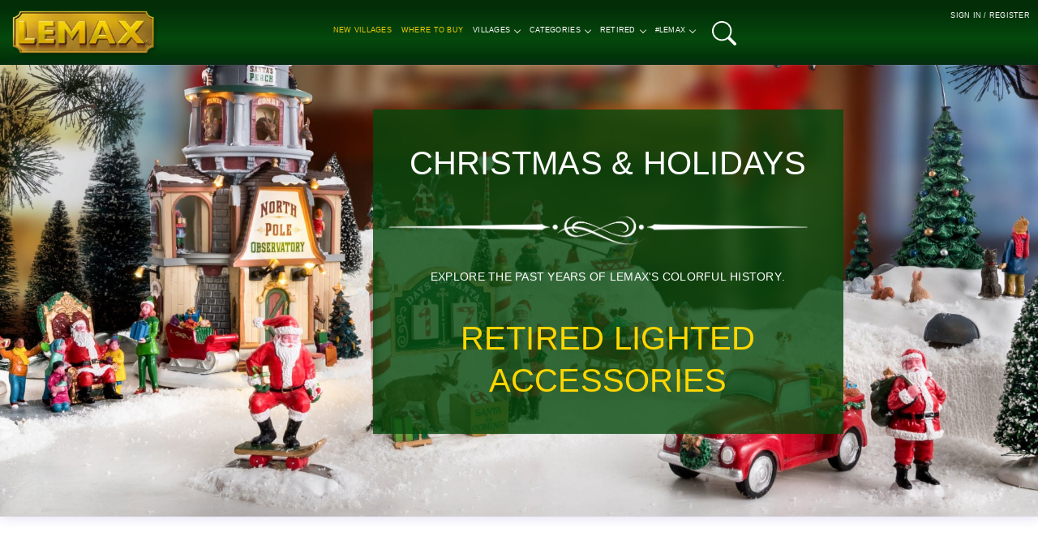

--- FILE ---
content_type: text/html; charset=utf-8
request_url: https://www.lemaxcollection.com/retired/holidays-seasons/lighted-accessories/fieldstone-wall--44179
body_size: 18817
content:


<!DOCTYPE html>

<html lang="en-US">
<head id="Head1"><title>
	Fieldstone Wall 
</title><meta http-equiv="Content-Type" content="text/html; charset=UTF-8" />
    <script>(function (w, d, s, l, i) {
            w[l] = w[l] || []; w[l].push({
                'gtm.start':
                    new Date().getTime(), event: 'gtm.js'
            }); var f = d.getElementsByTagName(s)[0],
                j = d.createElement(s), dl = l != 'dataLayer' ? '&l=' + l : ''; j.async = true; j.src =
                    'https://www.googletagmanager.com/gtm.js?id=' + i + dl; f.parentNode.insertBefore(j, f);
        })(window, document, 'script', 'dataLayer', 'GTM-MVPFPV7');</script>

    <meta name="application-name" content="Lemax" /><meta name="msapplication-tooltip" content="Lemax" /><meta name="msapplication-starturl" content="./" /><meta property="og:site_name" content="Lemax Holiday Villages" /><meta property="fb:app_id" content="1267078356731654" /><meta property="og:type" content="website" /><meta name="twitter:card" content="summary_large_image" /><meta name="twitter:site" content="@lemaxcollection" /><meta name="twitter:creator" content="@lemaxcollection" /><meta name="author" content="Lemax" />

    <!-- favicon -->
    <link rel="shortcut icon" type="image/png" sizes="32x32" href="/favicon-32x32.png" /><link rel="apple-touch-icon" sizes="180x180" href="/apple-touch-icon.png" /><link rel="icon" type="image/png" sizes="32x32" href="/favicon-32x32.png" /><link rel="icon" type="image/png" sizes="16x16" href="/favicon-16x16.png" />

    <!-- End favicon -->
    <!-- Really important JavaScript goes here -->
    <script src="https://ajax.googleapis.com/ajax/libs/jquery/3.5.1/jquery.min.js"></script>
    <script src="https://content.jwplatform.com/libraries/Z3cS91QL.js"></script>
    <script type="text/javascript" src="https://platform-api.sharethis.com/js/sharethis.js#property=62697b090ebd0700197cc4b3&product=inline-share-buttons" async="async"></script>
     <!-- End JavaScript -->

    <!-- Lets bootstrap  -->
    <link rel="stylesheet" href="https://cdn.jsdelivr.net/npm/bootstrap@4.6.2/dist/css/bootstrap.min.css" integrity="sha384-xOolHFLEh07PJGoPkLv1IbcEPTNtaed2xpHsD9ESMhqIYd0nLMwNLD69Npy4HI+N" crossorigin="anonymous" />
    <!-- End bootstrap  -->

    <!-- Lets add some Lemax style -->
    <link rel="stylesheet" property="stylesheet" type="text/css" href="https://media.lemaxcollection.com/files/css/jquery.fancybox.min.css" /><link rel="stylesheet" property="stylesheet" type="text/css" href="https://cdn.jsdelivr.net/npm/instantsearch.css@7/themes/algolia-min.css" /><link rel="stylesheet" property="stylesheet" type="text/css" href="/Content/css/instasearch.css?v=9.1" /><link rel="stylesheet" property="stylesheet" type="text/css" href="https://cdn.jsdelivr.net/npm/instantsearch.css@7.3.1/themes/reset.css" /><link rel="stylesheet" property="stylesheet" type="text/css" href="https://media.lemaxcollection.com/files/css/menu-hamburger.css" /><link rel="stylesheet" property="stylesheet" type="text/css" href="https://media.lemaxcollection.com/files/css/settings.css" /><link rel="stylesheet" property="stylesheet" type="text/css" href="https://media.lemaxcollection.com/files/css/style.css" /><link rel="stylesheet" property="stylesheet" type="text/css" href="https://media.lemaxcollection.com/files/css/toast.style.css" /><link rel="stylesheet" property="stylesheet" type="text/css" href="https://media.lemaxcollection.com/files/css/video.css" /><link rel="stylesheet" href="https://use.fontawesome.com/releases/v5.6.3/css/all.css" integrity="sha384-UHRtZLI+pbxtHCWp1t77Bi1L4ZtiqrqD80Kn4Z8NTSRyMA2Fd33n5dQ8lWUE00s/" crossorigin="anonymous" />
    <!-- End style -->

    <!--[if IE]>
            <link rel="stylesheet" href="/Content/css/style-ie.css" />
        <![endif]-->
    <!--[if IE]>
            <script src="/Content/js/html5shiv.js"></script>
        <![endif]-->
<meta property="og:url" content="https://www.lemaxcollection.com/retired/holidays-seasons/lighted-accessories/fieldstone-wall--44179" /><link rel="stylesheet" type="text/css" href="https://media.lemaxcollection.com/files/css/aos.css" /><meta id="facebooktitle" property="og:title" content="Fieldstone Wall " /><meta id="twittertitle" property="twitter:title" content="Fieldstone Wall " /><meta id="facebookimage" property="og:image" content="https://lemax.imgix.net/images/default-source/product-images/441797bd4d9bb-cebc-4d61-a9e8-d15fdd4f24f4.jpg" /><meta id="twitterimage" property="twitter:image" content="https://lemax.imgix.net/images/default-source/product-images/441797bd4d9bb-cebc-4d61-a9e8-d15fdd4f24f4.jpg" /><meta id="facebookdescription" property="og:description" content="Lemax decorative villages are a holiday tradition made with old-world craftsmanship, combined with new-age technology." /><meta id="twitterdescription" property="twitter:description" content="Lemax decorative villages are a holiday tradition made with old-world craftsmanship, combined with new-age technology." /><meta name="Generator" content="Sitefinity 13.3.7649.0 DX" /><link rel="canonical" href="https://www.lemaxcollection.com/retired/holidays-seasons/lighted-accessories/fieldstone-wall--44179" /><meta name="viewport" content="width=device-width, initial-scale=1.0" /><script type="text/javascript">
	(function() {var _rdDeviceWidth = (window.innerWidth > 0) ? window.innerWidth : screen.width;var _rdDeviceHeight = (window.innerHeight > 0) ? window.innerHeight : screen.height;var _rdOrientation = (window.width > window.height) ? 'landscape' : 'portrait';})();
</script><link href="/Telerik.Web.UI.WebResource.axd?d=PMrIT5dOWaVYIcpFWUE4nKylo41UUO_CTiv9bbdWXO0ddyk_xps4wwymyytTzKUWtIOkcUJgEuwDlT7AnM0bfh9IM-wTg_0f3mZJb_6N_UaQ6T-DNY8AVw6lLhCz6hfx0&amp;t=638840802637275692&amp;compress=0&amp;_TSM_CombinedScripts_=%3b%3bTelerik.Sitefinity.Resources%2c+Version%3d13.3.7649.0%2c+Culture%3dneutral%2c+PublicKeyToken%3db28c218413bdf563%3aen%3a04d52e12-2411-4be3-a9b1-e2f5f38b19e1%3a7a90d6a%3a83fa35c7%3a2380cb54%3bTelerik.Web.UI%2c+Version%3d2021.1.119.45%2c+Culture%3dneutral%2c+PublicKeyToken%3d121fae78165ba3d4%3aen%3aa0d12491-c9c2-4851-b575-66251a466dfe%3a580b2269%3aeb8d8a8e" type="text/css" rel="stylesheet" /><link href="/Sitefinity/Public/ResponsiveDesign/layout_transformations.css?pageDataId=f2212b25-9081-60aa-b431-ff000022a4fa&amp;pageSiteNode=F1212B25-9081-60AA-B431-FF000022A4FA/95752b0e-9e24-4cf0-b8e7-f873a9da4024/SitefinitySiteMap" type="text/css" rel="stylesheet" /><link href="/Sitefinity/WebsiteTemplates/Lemax-v3/App_Themes/Lemax-v2/global/navigation.css?v=638842073714077509" type="text/css" rel="stylesheet" /><link href="/Sitefinity/WebsiteTemplates/Lemax-v3/App_Themes/Lemax-v2/global/lemax-style.css?v=638931956779036447" type="text/css" rel="stylesheet" /><link href="/Sitefinity/WebsiteTemplates/Lemax-v3/App_Themes/Lemax-v2/global/theme-green-style.css?v=638918348846590841" type="text/css" rel="stylesheet" /><link href="/Sitefinity/WebsiteTemplates/Lemax-v3/App_Themes/Lemax-v2/global/lemax-responsive.css?v=638920141691463806" type="text/css" rel="stylesheet" /><style type="text/css" media="all">.relatedProducts {
  display: none;
}</style></head>
<body id="transcroller-body" class="retired">
    <!-- Google Tag Manager (noscript) -->
    <noscript>
        <iframe src="https://www.googletagmanager.com/ns.html?id=GTM-MVPFPV7"
            height="0" width="0" style="display: none; visibility: hidden"></iframe>
    </noscript>
    <!-- End Google Tag Manager (noscript) -->
   <!-- Modal -->
    <div id="myModal" class="searchModal modal fade" role="dialog">
        <div class="modal-dialog modal-xl">
            <!-- Modal content-->
            <div class="modal-content">
                <button type="button" class="btn btn-secondary modalClose" data-dismiss="modal"><svg data-testid="eos-svg-component"  fill="black" width="64" height="64" xmlns="http://www.w3.org/2000/svg" viewBox="0 0 24 24"><path d="M12 2C6.47 2 2 6.47 2 12s4.47 10 10 10 10-4.47 10-10S17.53 2 12 2zm5 13.59L15.59 17 12 13.41 8.41 17 7 15.59 10.59 12 7 8.41 8.41 7 12 10.59 15.59 7 17 8.41 13.41 12 17 15.59z"></path></svg></button>
                <div class="ais-InstantSearch">
                    <div class="right-panel">
                        <div id="searchbox" class="ais-SearchBox"></div>
                        <p class="advancedSearchLink"><a href="/search-advanced.htm" target="_blank">(Advanced Search)</a></p>
                        <div id="pagination1"></div>
                        <div id="stats" class="text-muted"></div>
                        <br />
                        <div id="hits"></div>
                        <div id="pagination"></div>
                    </div>
                </div>
            </div>
        </div>
    </div> 
    <div id="jwpModal" class="modal" data-toggle="modal">
        <div class="modal-content">
            <span class="close">&times;</span>

            <div id="jwplayer-container">
                <p>Loading video...</p>
            </div>
        </div>
    </div>
    <!-- Modal END -->
    <form method="post" action="./fieldstone-wall--44179" id="form1">
<div class="aspNetHidden">
<input type="hidden" name="ctl28_TSSM" id="ctl28_TSSM" value="" />
<input type="hidden" name="__EVENTTARGET" id="__EVENTTARGET" value="" />
<input type="hidden" name="__EVENTARGUMENT" id="__EVENTARGUMENT" value="" />
<input type="hidden" name="__VIEWSTATE" id="__VIEWSTATE" value="M9H4zXfFAYkKVOM4hE8H5yLj12EsWX5wTNKrawTKR/MWuPeGNISxfrfqEZRTdytFQuRRgp2DR8NuU560cDCQg5L7EiN3WEtyksnScXUa4HbRA2VtQMV3zsSFH/shFhE7MboVaZZcfe95wR9T+b0URKgYShTAIXxgc0DdHLnPNnOtks8bmqorvB+Hus0qVJDAMDw1mjDpb8e8iBAvfuZPRp5xQq+PSjV6e7/8BN0tWdndoo1g8QOt+fCw/9Ef7vqCBHMMaNfXtYn21Yn7fYGWfHbLq3TF9x0snJJo+5rlwGKR2l0TnGijxFXSmNotizg6/BhebxL+1aAjiAHozebn8yEpUR+k8LP2hA4rvbxeQYduXdbFrYvGBs8076G76HosbfeVWlRKk3Kup98wmFYAPwZ+bYkRoobz1vuvFxeH32qWVEVGY4SOwANePU5W9yRgrojwWIuRetqOnU9g+QEKIz1c2xwiksheUoy6nmQxdGzRerEyhOiUmPjPsOEvEwni6/6TVwlYE9nMvgGCNu1DF4ltzkM/J8+POLsYWIqkObrvhYpp+zat5cR4whiokfKo7wMN5FmonfgzY3HzTJ8xv9U60xx8xvivlJ3OhB+xZgabVRs8F/UMjaobyHCsPolN7j4XSk3HRjC/4nj8iNIL6FyqjIMBMjoWwIuEYmhVjWSsAp2EFt8UsEKli9gph8vdfwWiMa+zD9/hnLKUSoi2n3hbN944G4X9BFlH/lAFM4VHig+s00gNOVNdIBbeyDrOQIblUhLELzjSqcWr3/MTKo+fuH1uPg1o+tqAZe50IvpXvSqs2sOEtFoXSkfu770pLC+d0ToH3kCQ6rRRf0wQGAzSm9pngSPXKIiiaWtIOfsA6mnUDc485jjXY5jFPzcFLn9c5yBGaOLD6ybwhaQZE6l36/Az2teiwG/N3HjwH+F0MB+g3yaYPbuwbF+N+wie+lxJtd5qyi3uYGg0Op+tf28B9GnnFLzpheqReTRtuwo=" />
</div>

<script type="text/javascript">
//<![CDATA[
var theForm = document.forms['form1'];
if (!theForm) {
    theForm = document.form1;
}
function __doPostBack(eventTarget, eventArgument) {
    if (!theForm.onsubmit || (theForm.onsubmit() != false)) {
        theForm.__EVENTTARGET.value = eventTarget;
        theForm.__EVENTARGUMENT.value = eventArgument;
        theForm.submit();
    }
}
//]]>
</script>


<script src="https://ajax.aspnetcdn.com/ajax/4.6/1/WebForms.js" type="text/javascript"></script>
<script type="text/javascript">
//<![CDATA[
window.WebForm_PostBackOptions||document.write('<script type="text/javascript" src="/WebResource.axd?d=pynGkmcFUV13He1Qd6_TZL2sR_t9cBw9pqUgIl2rCXTz1WX4YmaiLBZXGh-jbqAboiTTOdCPZAEQzp-lOorZHQ2&amp;t=638901284248157332"><\/script>');//]]>
</script>



<script src="https://ajax.aspnetcdn.com/ajax/4.6/1/MicrosoftAjax.js" type="text/javascript"></script>
<script type="text/javascript">
//<![CDATA[
(window.Sys && Sys._Application && Sys.Observer)||document.write('<script type="text/javascript" src="/ScriptResource.axd?d=NJmAwtEo3Ipnlaxl6CMhvmwgustdSsrry91i79u1mguxLnIgfwFJJKHpYHbJgG9JNnXQeSHnHU3LdOIPhQKqe1uVk0it_YAD_e7Q-WI9JRCxPaWLI-5FZslWuWdT3YBp7OBdt06e8MYAuH5GiUi20FTQamV8WfyHl8LkY65II_A1&t=5c0e0825"><\/script>');//]]>
</script>

<script src="https://ajax.aspnetcdn.com/ajax/4.6/1/MicrosoftAjaxWebForms.js" type="text/javascript"></script>
<script type="text/javascript">
//<![CDATA[
(window.Sys && Sys.WebForms)||document.write('<script type="text/javascript" src="/ScriptResource.axd?d=dwY9oWetJoJoVpgL6Zq8OMxAt_AuScFwQ9d8YsbYtl6FaWWr9T71PCOEAC6jyJTZTgZm3I8MRr-0WRCpRNfZELJ6vwg_lphbECj_OSumAmNkHBEH1GILEwBQ1VL-CKxqzidvkw7laH1mYQL4qKojGgoJnSjsecKJZ6t9ZGCloqA1&t=5c0e0825"><\/script>');//]]>
</script>

<script src="https://code.jquery.com/jquery-3.5.1.min.js" type="text/javascript"></script>
<script src="https://code.jquery.com/jquery-migrate-1.2.1.min.js" type="text/javascript"></script>
<script src="/ScriptResource.axd?d=omxVX80cqAyHGJ60yWi3gNaEiIxROvUwlCdyppR0EZAyp50rT0rjWtBNyM6kmFc9VxghhXyBfleOUFbWo-ZL3O_kQGD8ca05eebHnuYIof9B0rIuwr9dEkq7IoeNxgKdaK1cSFg19zOncgwVSXIo8w2&amp;t=5198c37b" type="text/javascript"></script>
<script src="/ScriptResource.axd?d=[base64]&amp;t=ffffffff9dce3da3" type="text/javascript"></script>
<script src="/ScriptResource.axd?d=TDVjdgRbdvNAY3tnbizUcDLth5_cm8dwzW4kmTIHIYxB1T6fxo-0v7hJIwh-m_JNOSpoTg9xKQV5ui6bCPpKoOt5cbMc66gyeOF-HehJHXnJyBTIpdzyOwh4YC2cxjK00&amp;t=5198c37b" type="text/javascript"></script>
<script src="/ScriptResource.axd?d=mbGZm65DzNC0tMTq0ElbcTsAlBrVnvX3fpXolro-J1uuF61KNO8Z5PvcSSblqqVgahlypj8GAAQ7yOUwXjT5yuV7GWGtbgeVDP1h0XHlFr920knI8NtEEQiLuIsOw7PK9Lg9ema5ubtRE8GMODjHlg2&amp;t=5198c37b" type="text/javascript"></script>
<script src="/ScriptResource.axd?d=LDxs7tI-ncIIKPgYq3uJygcC84ksR-tRBaHJ1L9ceCYnQvzEcCF_bNycOt2JGU6IVS87GuOAHtHn0-XdTGcIrSA3eUqDmgIMUZtGBVR8Xhda0Cv60wtUv7dntrGdmdH4gFq2c9h31yhmokVLQjKucg2&amp;t=5198c37b" type="text/javascript"></script>
<script src="/ScriptResource.axd?d=Sr3ISDMBj0YDRUyjYbjJZ4EBBw4-ool2K0VitQnDd1EAjhVpnk58PP5ElyG9hDOIvu_VpTupo69V9OEikUawu9xv7fd5tAA6QaNWg-JhgFjF1Ep87VnJ6QEQQi0ahOnJyRzMyhj5gjIyFNlj8NGpyw2&amp;t=ffffffffa1a71830" type="text/javascript"></script>
<script src="/ScriptResource.axd?d=INube0ElhmyXwn1oScB2tSP_10fpXuo5F-w3zOkvxGgIXBuhmh0a2hD5ruP_TCgc_lk336PnAHuhI5cdbtJCwRqN7DpVMIJklDR0AgCm_wYljlITJuA8CC3WpMY8Tcxg5PTmWi0QHI_gZBZffbc5jKdSmRWcZmhb4KyXIKU_WS2W3aPhg3Q-MMGqUb1M_Muu0&amp;t=ffffffffa1a71830" type="text/javascript"></script>
<script src="/ScriptResource.axd?d=_NPMny2I3XEjVKeNUPS2sOR_VMs-dXl07fLPHv70QDA7AiYxMRCPff29HNB7rcbyy_d5HySWslDWe98ZDk0TkhtnOaYywdFac6nYhqR6GNsDerAlYruLg79XHhR9QCpiNYXPupideZK_RCG5lSSy2uXf8pnhkz-uVbh6C1Ejxxc1&amp;t=ffffffffa1a71830" type="text/javascript"></script>
<script src="/ScriptResource.axd?d=SuYCzQWRU5sdiMz0dhJW-lk-nbPbq3eBV6xien9hz2R3GIoGsh8j4saotrR5wzKQbjtRuNdeXyq75yOtNH_3oULcREDFTkz7ubszPXIjXET5hCIoAHtq_3Rscgq9aBYFSwY78DJ88UtKYNf61TObi94t5-ss2M5AXCdwoPLLhIc1&amp;t=ffffffffa1a71830" type="text/javascript"></script>
<div class="aspNetHidden">

	<input type="hidden" name="__VIEWSTATEGENERATOR" id="__VIEWSTATEGENERATOR" value="ECB775E8" />
</div>
        <script type="text/javascript">
//<![CDATA[
Sys.WebForms.PageRequestManager._initialize('ctl00$ScriptManager1', 'form1', ['tctl00$productlistWidget$C003$productsFrontendDetail$ctl00$ctl00$SingleItemContainer$ctrl0$productOptionsControl$ctl00$ctl00$UpdatePanel',''], [], [], 90, 'ctl00');
//]]>
</script>

        <!-- navigation panel -->
        <div class="navmenu" data-aos="fade-up" data-aos-duration="1000">
            
<div class='sfContentBlock'><!-- navigation panel -->
<header class="cd-auto-hide-header"><div class="top-bar"><div class="container-full"></div></div><nav class="navigation" id="navigation" role="navigation"><div class="container"><div class="nav-header"><a class="nav-brand logo-light" href="/home"><img class="logo" alt="Lemax" src="https://lemax.imgix.net/images/common/logo-lemax.png?auto=format,compress" data-sf-ec-immutable="" /></a>
 </div><div class="nav-menus-wrapper"><a class="nav-brand logo-light mobile-logo" href="/home"><img class="logo" alt="Lemax Logo" src="https://lemax.imgix.net/images/common/logo-lemax.png?auto=format,compress" data-sf-ec-immutable="" /></a>
 <ul class="nav-menu navbar-nav"><li><a class="where-to-buy" href="/new">New Villages</a></li><li><a class="where-to-buy" href="/where-to-buy">Where to Buy</a></li><li><a href="/villages">Villages</a>
 <div class="megamenu-panel"><div class="megamenu-panel-row"><div class="col-3"><a href="/new"><img style="width:100%;" alt="New This Year" src="https://lemax.imgix.net/images/navigation/2025-nav2.jpg?auto=format,compress&amp;w=300" data-sf-ec-immutable="" /></a>
 </div><div class="col-3"><a href="/villages/norman-rockwell"><img style="width:100%;" alt="Caddington" src="https://lemax.imgix.net/images/navigation/norman-rockwell-nav.jpg?auto=format,compress&amp;w=300" data-sf-ec-immutable="" /></a>
 </div><div class="col-3"><a href="/villages/caddington"><img style="width:100%;" alt="Caddington" src="https://lemax.imgix.net/images/navigation/caddington-nav.jpg?auto=format,compress&amp;w=300" data-sf-ec-immutable="" /></a>
 </div><div class="col-3"><a href="/villages/spooky-town"><img style="width:100%;" alt="Spooky Town" src="https://lemax.imgix.net/images/navigation/spooky-nav.jpg?auto=format,compress&amp;w=300" data-sf-ec-immutable="" /></a>
 </div></div><div class="megamenu-panel-row"><div class="col-3"><a href="/villages/sugar-n-spice"><img style="width:100%;" alt="Sugar N Spice" src="https://lemax.imgix.net/images/navigation/sugar-nav.jpg?auto=format,compress&amp;w=300" data-sf-ec-immutable="" /></a>
 </div><div class="col-3"><a href="/villages/plymouth-corners"><img style="width:100%;" alt="Plymouth Corners" src="https://lemax.imgix.net/images/navigation/plymouth-nav.jpg?auto=format,compress&amp;w=300" data-sf-ec-immutable="" /></a>
 </div><div class="col-3"><a href="/villages/harvest-crossing"><img style="width:100%;" alt="Harvest Crossing" src="https://lemax.imgix.net/images/navigation/harvest-nav.jpg?auto=format,compress&amp;w=300" data-sf-ec-immutable="" /></a>
 </div><div class="col-3"><a href="/villages/carnival"><img style="width:100%;" alt="Carnival" src="https://lemax.imgix.net/images/navigation/carnival-nav.jpg?auto=format,compress&amp;w=300" data-sf-ec-immutable="" /></a>
 </div></div><div class="megamenu-panel-row"><div class="col-3"><a href="/villages/jukebox-junction"><img style="width:100%;" alt="Jukebox Junction" src="https://lemax.imgix.net/images/navigation/jukebox-nav.jpg?auto=format,compress&amp;w=300" data-sf-ec-immutable="" /></a>
 </div><div class="col-3"><a href="/villages/vail-village"><img style="width:100%;" alt="Vail Village" src="https://lemax.imgix.net/images/navigation/vail-nav2.jpg?auto=format,compress&amp;w=300" data-sf-ec-immutable="" /></a>
 </div><div class="col-3"><a href="/villages/santas-wonderland"><img style="width:100%;" alt="Santa's Wonderland" src="https://lemax.imgix.net/images/navigation/santa-nav.jpg?auto=format,compress&amp;w=300" data-sf-ec-immutable="" /></a>
 </div><div class="col-3"><a href="/villages/general-products"><img style="width:100%;" alt="General Products" src="https://lemax.imgix.net/images/navigation/general-products-nav.jpg?auto=format,compress&amp;w=300" data-sf-ec-immutable="" /></a>
 </div></div></div></li><li><a href="/categories">Categories</a>
 <div class="megamenu-panel"><div class="megamenu-panel-row"><div class="col-3"><a href="/categories/sights-and-sounds"><img style="width:100%;" alt="Sights and Sounds" src="https://lemax.imgix.net/images/navigation/2024-sightssounds-a2.jpg?auto=format,compress" data-sf-ec-immutable="" /></a>
 <div class="nav-thumb-title"><a href="/categories/sights-and-sounds">Sights &amp; Sounds</a></div></div><div class="col-3"><a href="/categories/lighted-buildings"><img style="width:100%;" alt="Lighted Buildings" src="https://lemax.imgix.net/images/navigation/2024-lightbuildings-cat-a4.jpg?auto=format,compress" data-sf-ec-immutable="" /></a>
 <div class="nav-thumb-title"><a href="/categories/lighted-buildings">Lighted Buildings</a></div></div><div class="col-3"><a href="/categories/facades"><img style="width:100%;" alt="Facades" src="https://lemax.imgix.net/images/navigation/2024-facades-cat-a2.jpg?auto=format,compress" data-sf-ec-immutable="" /></a>
 <div class="nav-thumb-title"><a href="/categories/facades">Facades</a></div></div><div class="col-3"><a href="/categories/table-accents"><img style="width:100%;" alt="Table Pieces" src="https://lemax.imgix.net/images/navigation/2024-table-accent-a4.jpg?auto=format,compress" data-sf-ec-immutable="" /></a>
 <div class="nav-thumb-title"><a href="/categories/table-accents">Table Accents</a></div></div></div><div class="megamenu-panel-row"><div class="col-3"><a href="/categories/figurines"><img style="width:100%;" alt="Figurines" src="https://lemax.imgix.net/images/navigation/2024-figurines-a2.jpg?auto=format,compress" data-sf-ec-immutable="" /></a>
 <div class="nav-thumb-title"><a href="/categories/figurines">Figurines</a></div></div><div class="col-3"><a href="/categories/accessories"><img style="width:100%;" alt="Lighted Accessories" src="https://lemax.imgix.net/images/navigation/lighted-accessories.jpg?auto=format,compress&amp;w=300" data-sf-ec-immutable="" /></a>
 <div class="nav-thumb-title"><a href="/categories/accessories">Accessories</a></div></div><div class="col-3"><a href="/categories/adaptors-lighting"><img style="width:100%;" alt="Electrical Adapters" src="https://lemax.imgix.net/images/navigation/electrical-adapters.jpg?auto=format,compress" data-sf-ec-immutable="" /></a>
 <div class="nav-thumb-title"><a href="/categories/adaptors-lighting">Adaptors &amp; Lighting</a></div></div><div class="col-3"><a href="/categories/trees"><img style="width:100%;" alt="Trees" src="https://lemax.imgix.net/images/navigation/trees.jpg?auto=format,compress" data-sf-ec-immutable="" /></a>
 <div class="nav-thumb-title"><a href="/categories/trees">Trees</a></div></div><div class="megamenu-panel-row"><div class="col-3"><a href="/categories/backdrops-landscaping"><img style="width:100%;" alt="Landscaping" src="https://lemax.imgix.net/images/navigation/landscaping.jpg?auto=format,compres" data-sf-ec-immutable="" /></a>
 <div class="nav-thumb-title"><a href="/categories/backdrops-landscaping">Backdrops &amp; Landscaping</a></div></div><div class="col-3"><a href="/categories/house-sets"><img style="width:100%;" alt="Electrical Adapters" src="https://media.lemaxcollection.com/images/navigation/house-sets-2.jpg" data-sf-ec-immutable="" /></a>
 <div class="nav-thumb-title"><a href="/categories/house-sets">House Sets</a></div></div></div></div></div></li><li><a href="/retired">Retired</a>
 <div class="megamenu-panel"><div class="megamenu-panel-row"><div class="col-3"><a href="/retired/holidays-seasons"><img style="width:100%;" alt="Retired Holiday & Season" src="https://lemax.imgix.net/images/navigation/holiday-retired.jpg?auto=format,compress" data-sf-ec-immutable="" /></a>
 <div class="nav-thumb-title"><a href="/retired/holidays-seasons"><span class="yellow-text">Retired</span> Holiday &amp; Season</a></div></div><div class="col-3"><a href="/retired/spooky-town"><img style="width:100%;" alt="Retired Spooky Town" src="https://lemax.imgix.net/images/navigation/spooky-town-retired.jpg?auto=format,compress" data-sf-ec-immutable="" /></a>
 <div class="nav-thumb-title"><a href="/retired/spooky-town"><span class="yellow-text">Retired</span> Spooky Town</a></div></div><div class="col-3"><a href="/retired/sugar-n-spice"><img style="width:100%;" alt="Retired Sugar N Spice" src="https://lemax.imgix.net/images/navigation/sugar-retired.jpg?auto=format,compress" data-sf-ec-immutable="" /></a>
 <div class="nav-thumb-title"><a href="/retired/sugar-n-spice"><span class="yellow-text">Retired</span> Sugar N Spice</a></div></div></div></div></li><li class="communityNav"><a href="/community">#Lemax</a>
 <ul class="nav-dropdown"><li><a href="/community">Collectors Community</a></li><li class="cNew"><a href="/collectors">Collectors Toolkit</a></li><li><a href="/retired">Retired Products</a></li><li><a href="/exclusives">Exclusive Products</a></li><li><a href="/information/about-us">About Us</a></li><li><a href="http://support.lemaxcollection.com" target="_blank" data-sf-ec-immutable="">Support</a></li><li><a href="/information/contact-us">Contact Us</a></li></ul></li><li class="sloginNav"><a class="sloginNavFirst" href="/collectors">Sign In</a><a class="sloginNavLast" href="/collectors/register">Register</a></li><li class="showMobleCollection"><a class="myMobleCollection" href="/collectors/dashboard">My Collection</a> / <a href="/Sitefinity/SignOut?sts_signout=true" class="myMobileLogout" data-sf-ec-immutable="">Logout</a>
 </li><li class="mobile-social"><h2>Join the fun - Share Inspire Engage</h2><div class="socialIcons"><a href="https://www.facebook.com/LemaxCollectorsClub" target="_blank" title="Facebook"><img alt="Share on Facebook" src="/content/images/facebook.svg" data-sf-ec-immutable="" /></a>
 <a href="https://www.youtube.com/lemaxcollection" target="_blank" title="YouTube"><img alt="Watch us on YouTube" src="/content/images/youtube.svg" data-sf-ec-immutable="" /></a>
 <a href="https://www.instagram.com/lemaxcollection/" target="_blank" title="Instagram"><img alt="Like us on Instagram" src="/content/images/instagram.svg" data-sf-ec-immutable="" /></a>
 <a href="https://www.pinterest.com/lemaxvillages/" target="_blank" title="Pinterest"><img alt="Share with us on Pinterest" src="/content/images/pinterest.svg" data-sf-ec-immutable="" /></a>
 </div></li></ul></div><div class="collectorTopMenu"><div class="collectorsMenu showLogin"><a href="/collectors">Sign In</a> / <a href="/collectors/register">Register</a></div><div class="collectorsMenu showCollection"><a href="/collectors/dashboard">My Collection</a> / <a href="/Sitefinity/SignOut?sts_signout=true" data-sf-ec-immutable="">Logout</a></div></div><div id="top-search"><a href="#" class="header-search-form speaker-modal-btn" data-toggle="modal" data-target="#myModal" data-sf-ec-immutable="">
 <svg xmlns="http://www.w3.org/2000/svg" width="30" height="30" fill="currentColor" class="bi bi-search" viewBox="0 0 16 16" style="color:white;"><path d="M11.742 10.344a6.5 6.5 0 1 0-1.397 1.398h-.001q.044.06.098.115l3.85 3.85a1 1 0 0 0 1.415-1.414l-3.85-3.85a1 1 0 0 0-.115-.1zM12 6.5a5.5 5.5 0 1 1-11 0 5.5 5.5 0 0 1 11 0"></path></svg>
 </a>
 </div><!-- end nav search -->
 <div class="nav-toggle">&nbsp;</div></div></nav></header><!-- end navigation panel -->

</div>



        </div>
        <!-- end navigation panel -->
        <!-- slider -->
        <div data-aos="fade-up" data-aos-duration="2000">
            
<div class='sfContentBlock'><section class="hero-top full-height holiday-hero-retired">
<div class="mobile-iphone">
<img alt="Lemax Caddington Collection" src="https://media.lemaxcollection.com/images/common/retired-banner-lemax-m.jpg" /></div>
<div class="hero-image">
<div class="desktop-iphone">
<img alt="Lemax Retired Products" src="https://media.lemaxcollection.com/images/common/retired-banner-lemax-2.jpg" /></div>
</div>
<div class="hero-overlay-outer">
<div class="hero-overlay">
<h1>Christmas &amp; Holidays</h1>
<img alt="" src="/content/images/divider-1.svg" />
<p>Explore the past years of Lemax's colorful history.</p>
<h1 style="color: gold;">Retired Lighted Accessories</h1>
</div>
</div>
</section>

</div>
        </div>
        <!-- end slider -->
        <!-- =================== Start Content  ===================== -->
        <div id="submenu" data-aos="fade-up" data-aos-duration="3000">
            <div class="topBreadcrumb">
                <div class="container-full">
                    <div class="breadcrumb col-md-8">
                        
<div id="breadcrumbWidget_T83F9BAEC015">
	

<div class="sfBreadcrumbWrp">
    <span id="breadcrumbWidget_T83F9BAEC015_ctl00_ctl00_BreadcrumbLabel" class="sfBreadcrumbLabel" style="display:none;"></span>
    <div id="ctl00_breadcrumbWidget_T83F9BAEC015_ctl00_ctl00_Breadcrumb" class="RadSiteMap RadSiteMap_Default">
		<!-- 2021.1.119.45 --><ul class="rsmFlow rsmLevel rsmOneLevel">
			<li class="rsmItem sfBreadcrumbNavigation"><a class="rsmLink" href="../../../home" title="Lemax is a worldwide leader in  collectible Halloween and Christmas village collectibles.  We offer a wide  selection of mechanical and musical holiday village pieces for Halloween and Christmas Villages.">Home</a><span class='sfBreadcrumbNodeSeparator'>/</span></li> <li class="rsmItem sfBreadcrumbNavigation"><a class="rsmLink" href="../../../retired" title="Lemax Retired Products Catalog consists of over 3000 retired products since 1992.">Retired</a><span class='sfBreadcrumbNodeSeparator'>/</span></li> <li class="rsmItem sfBreadcrumbNavigation"><a class="rsmLink" href="../../holidays-seasons">Christmas &amp; Holidays</a><span class='sfBreadcrumbNodeSeparator'>/</span></li> <li class="rsmItem sfNoBreadcrumbNavigation"><a class="rsmLink" href="javascript: void(0)">Lighted Accessories</a></li>
		</ul><input id="ctl00_breadcrumbWidget_T83F9BAEC015_ctl00_ctl00_Breadcrumb_ClientState" name="ctl00_breadcrumbWidget_T83F9BAEC015_ctl00_ctl00_Breadcrumb_ClientState" type="hidden" />
	</div>
</div>
</div>
                    </div>
                    <!-- Share buttons -->
                    <div class="shareButtons">
                      <div class="sharethis-inline-share-buttons"></div>
                    </div>
                </div>
            </div>
            <div class="submenuNav col-md-12">
                <a href="javascript:history.back();" class="goBack">
                    <img alt="Go Back" title="Go Back" src="https://media.lemaxcollection.com/images/common/goBackR.png" /></a>
                





<div class="sfNavWrp sfNavHorizontalTabsWrp subnav">
    
    
    

<div id="subMenuNavigation_C002_ctl00_ctl00_ctl02_ctl00_ctl00_navSelectWrap">
    <select class="sfNavSelect">
        
                        <option value='/retired/holidays-seasons/recently-retired'>Recently Retired</option>
                        
                    
                        <option value='/retired/holidays-seasons/sights-sounds'>Sights &amp; Sounds</option>
                        
                    
                        <option value='/retired/holidays-seasons/lighted-buildings'>Lighted Buildings</option>
                        
                    
                        <option value='/retired/holidays-seasons/table-accents'>Table Accents</option>
                        
                    
                        <option value='/retired/holidays-seasons/figurines'>Figurines</option>
                        
                    
                        <option value='/retired/holidays-seasons/trees'>Trees</option>
                        
                    
                        <option value='/retired/holidays-seasons/adaptors-lighting-systems'>Adaptors &amp; Lighting Systems</option>
                        
                    
                        <option value='/retired/holidays-seasons/display-materials'>Display Materials</option>
                        
                    
                        <option value='/retired/holidays-seasons/kits'>Kits</option>
                        
                    
                        <option value='/retired/holidays-seasons/landscape'>Landscape</option>
                        
                    
                        <option value='/retired/holidays-seasons/frontyard'>Frontyard</option>
                        
                    
                        <option value='/retired/holidays-seasons/lighted-accessories' selected>Lighted Accessories</option>
                        
                    
                        <option value='/retired/holidays-seasons/other-accessories'>Other Accessories</option>
                        
                    
                        <option value='/retired/holidays-seasons/facades'>Facades</option>
                        
                    
    </select>
</div>

<script type="text/javascript">
    (function ($) {
        $($get('subMenuNavigation_C002_ctl00_ctl00_ctl02_ctl00_ctl00_navSelectWrap')).find('.sfNavSelect').change(function () {
            var val = $(this).find("option:selected").val();
            window.location.replace(val);
        });
    })(jQuery);
</script>
    

    <ul class="sfNavHorizontalTabs sfNavList sfLevel1">
        
                              <li>
                            <a href="/retired/holidays-seasons/recently-retired">Recently Retired</a>
                              </li>
                        
                              <li>
                            <a href="/retired/holidays-seasons/sights-sounds">Sights &amp; Sounds</a>
                              </li>
                        
                              <li>
                            <a href="/retired/holidays-seasons/lighted-buildings">Lighted Buildings</a>
                              </li>
                        
                              <li>
                            <a href="/retired/holidays-seasons/table-accents">Table Accents</a>
                              </li>
                        
                              <li>
                            <a href="/retired/holidays-seasons/figurines">Figurines</a>
                              </li>
                        
                              <li>
                            <a href="/retired/holidays-seasons/trees">Trees</a>
                              </li>
                        
                              <li>
                            <a href="/retired/holidays-seasons/adaptors-lighting-systems">Adaptors &amp; Lighting Systems</a>
                              </li>
                        
                              <li>
                            <a href="/retired/holidays-seasons/display-materials">Display Materials</a>
                              </li>
                        
                              <li>
                            <a href="/retired/holidays-seasons/kits">Kits</a>
                              </li>
                        
                              <li>
                            <a href="/retired/holidays-seasons/landscape">Landscape</a>
                              </li>
                        
                              <li>
                            <a href="/retired/holidays-seasons/frontyard">Frontyard</a>
                              </li>
                        
                          <li class="lisfSel">
                            <a href="/retired/holidays-seasons/lighted-accessories" class="sfSel">Lighted Accessories</a>                                                          
                        </li>                                               
                    
                              <li>
                            <a href="/retired/holidays-seasons/other-accessories">Other Accessories</a>
                              </li>
                        
                              <li>
                            <a href="/retired/holidays-seasons/facades">Facades</a>
                              </li>
                        
    </ul>
    

                    

                    

                    

                    

                    

                    

                    

                    

                    

                    

                    
                                
                        

                    

                    
</div>
            </div>
        </div>
        <div id="content">
            <section class="product-wrapper padding-0 container-full village-container">
                <div id="topBar">

                    <div class="title" data-aos="fade-up" data-aos-duration="3000">
                        
<div class='sfContentBlock'><div class="container-full about-page">
<h1>Retired Lighted Accessories</h1>
</div>

</div>
                    </div>
                </div>
                <div style="clear: both;" data-aos="fade-up" data-aos-duration="3000">
                    
<div id="productlistWidget_C003_productsFrontendDetail">
	
<style>
    .imageIcon {
        width: 75px;
    }

    .lemaxButtons {
        width: auto;
    }
</style>
<!-- custom stuff here -->
<link href="/Content/css/magiczoomplus.css" property="stylesheet" rel="stylesheet" type="text/css" media="screen" />
<script src="/Content/js/magiczoomplus.js"></script>
<script src="//content.jwplatform.com/libraries/Z3cS91QL.js"> </script>
<style>
    .about-page {
        display: none;
    }

    .relatedProducts, .recentlyviewed {
        display: block;
    }
</style>

<div class="sfproductDetailsWrp">
    
            <div class="sfproductDetails sfClearfix">
                
            <div class="productTitle">
                <h1 class="sfproductTitle">Fieldstone Wall </h1>
            </div>
            <div class="sfstupidcontrol" style="display: none">
                
            </div>
            <div class="sfproductImgsWrp">
                <div class="sfproductMainImgWrp">
                    
                    <a href='https://lemax.imgix.net/images/default-source/product-images/441797bd4d9bb-cebc-4d61-a9e8-d15fdd4f24f4.jpg?w=1280&auto=compress,format' id="zoom" class="MagicZoom">
                        <img src="https://lemax.imgix.net/images/default-source/product-images/441797bd4d9bb-cebc-4d61-a9e8-d15fdd4f24f4.jpg?w=750&auto=compress,format" alt="Fieldstone Wall " class="prodImage" />
                    </a>

                </div>
                <div class="sfproductImgsListWrp">
                    <ul class="sfproductImgsList">
                        <li class="sfproductImgWrp"><a data-zoom-id="zoom" href="https://lemax.imgix.net/images/default-source/product-images/441797bd4d9bb-cebc-4d61-a9e8-d15fdd4f24f4.jpg?w=1280&auto=compress,format" data-image="https://lemax.imgix.net/images/default-source/product-images/441797bd4d9bb-cebc-4d61-a9e8-d15fdd4f24f4.jpg?w=750&auto=compress,format" ><img class="imageIcon" alt="thumbnail" src="https://lemax.imgix.net/images/default-source/product-images/441797bd4d9bb-cebc-4d61-a9e8-d15fdd4f24f4.jpg?h=75&auto=compress,format" /></a></li>
                    </ul>
                </div>
                
            </div>

            <div id="sfproductInfoWrp">
                <div class="detailsAlign">

                    <div class="productdetails">
                        <h2>Product Details</h2>
                    </div>
                    <div class="retired-card">
                        <h2>Fieldstone Wall </h2>
                        <div>Retired / Discontinued</div>
                        <div class="productSku"><strong>SKU#: </strong>44179</div>

                        <div><strong>Year Released:</strong> 2004</div>

                        <div><strong>Year Retired:</strong> 2006</div>
                    </div>
                    <div class="sfproductDescription">
                        
                    </div>
                    
                    <div id="lmxCustomFieldsRetiredControl">
                        

<ul>
    
    <li id="ctl00_productlistWidget_C003_productsFrontendDetail_ctl00_ctl00_SingleItemContainer_ctrl0_CustomFieldsRetiredControl_yearReleasedWrapper">
        <strong>Year Released:</strong> <span id="ctl00_productlistWidget_C003_productsFrontendDetail_ctl00_ctl00_SingleItemContainer_ctrl0_CustomFieldsRetiredControl_lblYearReleased">2004</span>
    </li>
    <li id="ctl00_productlistWidget_C003_productsFrontendDetail_ctl00_ctl00_SingleItemContainer_ctrl0_CustomFieldsRetiredControl_yearRetiredWrapper">
        <strong>Year Retired:</strong> <span id="ctl00_productlistWidget_C003_productsFrontendDetail_ctl00_ctl00_SingleItemContainer_ctrl0_CustomFieldsRetiredControl_lblYearRetired">2006</span>
    </li>
     
    <li id="ctl00_productlistWidget_C003_productsFrontendDetail_ctl00_ctl00_SingleItemContainer_ctrl0_CustomFieldsRetiredControl_productTypeWrapper">
        <strong>Product type:</strong> <span id="ctl00_productlistWidget_C003_productsFrontendDetail_ctl00_ctl00_SingleItemContainer_ctrl0_CustomFieldsRetiredControl_lblProductType">Lighted Accessories</span>
    </li>
    
    
    
    
    
    <li id="ctl00_productlistWidget_C003_productsFrontendDetail_ctl00_ctl00_SingleItemContainer_ctrl0_CustomFieldsRetiredControl_productCategoryWrapper">
        <strong>Village:</strong> <span id="ctl00_productlistWidget_C003_productsFrontendDetail_ctl00_ctl00_SingleItemContainer_ctrl0_CustomFieldsRetiredControl_lblCategory">Holidays & Seasons</span>
    </li>
</ul>

                    </div>
                    <div class="sfDynamicFields" style="display: none;">
                        <div id="ctl00_productlistWidget_C003_productsFrontendDetail_ctl00_ctl00_SingleItemContainer_ctrl0_productDynamicFields1">
		
        <ul class="sfproductDynamicFieldsList">
    
            <li class="sfproductDynamicField">                
                <strong id="ctl00_productlistWidget_C003_productsFrontendDetail_ctl00_ctl00_SingleItemContainer_ctrl0_productDynamicFields1_ctl00_ctl00_dynamicFieldsRepeater_ctl01_fieldTitle">ProductType</strong>:
                
                <div id="ctl00_productlistWidget_C003_productsFrontendDetail_ctl00_ctl00_SingleItemContainer_ctrl0_productDynamicFields1_ctl00_ctl00_dynamicFieldsRepeater_ctl01_fieldValue" class="sfproductField">
			Lighted Accessories
		</div>
            </li>
    
            <li class="sfproductDynamicField">                
                <strong id="ctl00_productlistWidget_C003_productsFrontendDetail_ctl00_ctl00_SingleItemContainer_ctrl0_productDynamicFields1_ctl00_ctl00_dynamicFieldsRepeater_ctl02_fieldTitle">Product Group</strong>:
                
                <div id="ctl00_productlistWidget_C003_productsFrontendDetail_ctl00_ctl00_SingleItemContainer_ctrl0_productDynamicFields1_ctl00_ctl00_dynamicFieldsRepeater_ctl02_fieldValue" class="sfproductField">
			Holidays &amp; Seasons
		</div>
            </li>
    
            <li class="sfproductDynamicField">                
                <strong id="ctl00_productlistWidget_C003_productsFrontendDetail_ctl00_ctl00_SingleItemContainer_ctrl0_productDynamicFields1_ctl00_ctl00_dynamicFieldsRepeater_ctl03_fieldTitle">ObjectTag</strong>:
                
                <div id="ctl00_productlistWidget_C003_productsFrontendDetail_ctl00_ctl00_SingleItemContainer_ctrl0_productDynamicFields1_ctl00_ctl00_dynamicFieldsRepeater_ctl03_fieldValue" class="sfproductField">
			kitchen appliance
		</div>
            </li>
    
            <li class="sfproductDynamicField">                
                <strong id="ctl00_productlistWidget_C003_productsFrontendDetail_ctl00_ctl00_SingleItemContainer_ctrl0_productDynamicFields1_ctl00_ctl00_dynamicFieldsRepeater_ctl04_fieldTitle">WidthR</strong>:
                
                <div id="ctl00_productlistWidget_C003_productsFrontendDetail_ctl00_ctl00_SingleItemContainer_ctrl0_productDynamicFields1_ctl00_ctl00_dynamicFieldsRepeater_ctl04_fieldValue" class="sfproductField">
			0
		</div>
            </li>
    
            <li class="sfproductDynamicField">                
                <strong id="ctl00_productlistWidget_C003_productsFrontendDetail_ctl00_ctl00_SingleItemContainer_ctrl0_productDynamicFields1_ctl00_ctl00_dynamicFieldsRepeater_ctl05_fieldTitle">LengthR</strong>:
                
                <div id="ctl00_productlistWidget_C003_productsFrontendDetail_ctl00_ctl00_SingleItemContainer_ctrl0_productDynamicFields1_ctl00_ctl00_dynamicFieldsRepeater_ctl05_fieldValue" class="sfproductField">
			0
		</div>
            </li>
    
            <li class="sfproductDynamicField">                
                <strong id="ctl00_productlistWidget_C003_productsFrontendDetail_ctl00_ctl00_SingleItemContainer_ctrl0_productDynamicFields1_ctl00_ctl00_dynamicFieldsRepeater_ctl06_fieldTitle">ObjectDescription</strong>:
                
                <div id="ctl00_productlistWidget_C003_productsFrontendDetail_ctl00_ctl00_SingleItemContainer_ctrl0_productDynamicFields1_ctl00_ctl00_dynamicFieldsRepeater_ctl06_fieldValue" class="sfproductField">
			a group of pillows
		</div>
            </li>
    
            <li class="sfproductDynamicField">                
                <strong id="ctl00_productlistWidget_C003_productsFrontendDetail_ctl00_ctl00_SingleItemContainer_ctrl0_productDynamicFields1_ctl00_ctl00_dynamicFieldsRepeater_ctl07_fieldTitle">YearReleased</strong>:
                
                <div id="ctl00_productlistWidget_C003_productsFrontendDetail_ctl00_ctl00_SingleItemContainer_ctrl0_productDynamicFields1_ctl00_ctl00_dynamicFieldsRepeater_ctl07_fieldValue" class="sfproductField">
			2004
		</div>
            </li>
    
            <li class="sfproductDynamicField">                
                <strong id="ctl00_productlistWidget_C003_productsFrontendDetail_ctl00_ctl00_SingleItemContainer_ctrl0_productDynamicFields1_ctl00_ctl00_dynamicFieldsRepeater_ctl08_fieldTitle">ProductURL</strong>:
                
                <div id="ctl00_productlistWidget_C003_productsFrontendDetail_ctl00_ctl00_SingleItemContainer_ctrl0_productDynamicFields1_ctl00_ctl00_dynamicFieldsRepeater_ctl08_fieldValue" class="sfproductField">
			#
		</div>
            </li>
    
            <li class="sfproductDynamicField">                
                <strong id="ctl00_productlistWidget_C003_productsFrontendDetail_ctl00_ctl00_SingleItemContainer_ctrl0_productDynamicFields1_ctl00_ctl00_dynamicFieldsRepeater_ctl09_fieldTitle">B2B</strong>:
                
                <div id="ctl00_productlistWidget_C003_productsFrontendDetail_ctl00_ctl00_SingleItemContainer_ctrl0_productDynamicFields1_ctl00_ctl00_dynamicFieldsRepeater_ctl09_fieldValue" class="sfproductField">
			False
		</div>
            </li>
    
            <li class="sfproductDynamicField">                
                <strong id="ctl00_productlistWidget_C003_productsFrontendDetail_ctl00_ctl00_SingleItemContainer_ctrl0_productDynamicFields1_ctl00_ctl00_dynamicFieldsRepeater_ctl10_fieldTitle">NumberOfImages</strong>:
                
                <div id="ctl00_productlistWidget_C003_productsFrontendDetail_ctl00_ctl00_SingleItemContainer_ctrl0_productDynamicFields1_ctl00_ctl00_dynamicFieldsRepeater_ctl10_fieldValue" class="sfproductField">
			4
		</div>
            </li>
    
            <li class="sfproductDynamicField">                
                <strong id="ctl00_productlistWidget_C003_productsFrontendDetail_ctl00_ctl00_SingleItemContainer_ctrl0_productDynamicFields1_ctl00_ctl00_dynamicFieldsRepeater_ctl11_fieldTitle">HeightR</strong>:
                
                <div id="ctl00_productlistWidget_C003_productsFrontendDetail_ctl00_ctl00_SingleItemContainer_ctrl0_productDynamicFields1_ctl00_ctl00_dynamicFieldsRepeater_ctl11_fieldValue" class="sfproductField">
			0
		</div>
            </li>
    
            <li class="sfproductDynamicField">                
                <strong id="ctl00_productlistWidget_C003_productsFrontendDetail_ctl00_ctl00_SingleItemContainer_ctrl0_productDynamicFields1_ctl00_ctl00_dynamicFieldsRepeater_ctl12_fieldTitle">Category</strong>:
                
                <div id="ctl00_productlistWidget_C003_productsFrontendDetail_ctl00_ctl00_SingleItemContainer_ctrl0_productDynamicFields1_ctl00_ctl00_dynamicFieldsRepeater_ctl12_fieldValue" class="sfproductField">
			Lighted Accessories
		</div>
            </li>
    
            <li class="sfproductDynamicField">                
                <strong id="ctl00_productlistWidget_C003_productsFrontendDetail_ctl00_ctl00_SingleItemContainer_ctrl0_productDynamicFields1_ctl00_ctl00_dynamicFieldsRepeater_ctl13_fieldTitle">YearRetired</strong>:
                
                <div id="ctl00_productlistWidget_C003_productsFrontendDetail_ctl00_ctl00_SingleItemContainer_ctrl0_productDynamicFields1_ctl00_ctl00_dynamicFieldsRepeater_ctl13_fieldValue" class="sfproductField">
			2006
		</div>
            </li>
    
        </ul>
    
	</div>
                    </div>
                    <div class="sfproductOptions" style="display: none;">
                        <div id="ctl00_productlistWidget_C003_productsFrontendDetail_ctl00_ctl00_SingleItemContainer_ctrl0_productOptionsControl">
		<div id="ctl00_productlistWidget_C003_productsFrontendDetail_ctl00_ctl00_SingleItemContainer_ctrl0_productOptionsControl_ctl00_ctl00_UpdatePanel">
			
            <div id="ctl00_productlistWidget_C003_productsFrontendDetail_ctl00_ctl00_SingleItemContainer_ctrl0_productOptionsControl_ctl00_ctl00_addedToCartMessage" class="sfMessage sfTopMsg">

			</div>
        
		</div>

<ul class="sfproductOptionsList"></ul>
	</div>
                    </div>
                    <div class="productFeaturesWrp">
                        










  


                    </div>
                    <div class="lemaxButtons">
                        
                        
                    </div>
                    <div class="recentlyViewedLogger">
                        
                    </div>
                    <div class="sfProductDocumentsAndFiles">
                        <div id="ctl00_productlistWidget_C003_productsFrontendDetail_ctl00_ctl00_SingleItemContainer_ctrl0_productDocumentsAndFilesControl">
		


	</div>
                    </div>
                </div>
            </div>
        
            </div>
        <input id="ctl00_productlistWidget_C003_productsFrontendDetail_ctl00_ctl00_SingleItemContainer_ClientState" name="ctl00_productlistWidget_C003_productsFrontendDetail_ctl00_ctl00_SingleItemContainer_ClientState" type="hidden" /><span id="ctl00_productlistWidget_C003_productsFrontendDetail_ctl00_ctl00_SingleItemContainer" style="display:none;"></span>
</div>

<script type="text/javascript">
    $(document).ready(function () {
        $(".addtocollection").on("click", function (e) {
            let sku = $(this).data("product-sku");
            let title = $(this).data("product-name");
            let container = $(".collection-message-" + sku);

            $.post(
                "/wapi/products/SaveToCollection", {
                Sku: sku,
                UserId: "00000000-0000-0000-0000-000000000000"
            }, function (data) {
                if (data == "true")
                    $.Toast(title + " added to collection!", "", "success", {
                        has_icon: false,
                        has_close_btn: true,
                        stack: true,
                        fullscreen: true,
                        timeout: 4000,
                        sticky: false,
                        has_progress: true,
                        rtl: false,
                    });
                else if (data == "exists")
                    $.Toast(title + " already in collection", "", "info", {
                        has_icon: false,
                        has_close_btn: true,
                        stack: true,
                        fullscreen: true,
                        timeout: 4000,
                        sticky: false,
                        has_progress: true,
                        rtl: false,
                    });
                else if (data == "unauthenticated")
                    $.Toast("Please login to save items to your collection", "", "warning", {
                        has_icon: false,
                        has_close_btn: true,
                        stack: true,
                        fullscreen: true,
                        timeout: 4000,
                        sticky: false,
                        has_progress: true,
                        rtl: false,
                    });
                else
                    $.Toast("Unable to add " + title + " to collection, please try again later or contact customer support.", "", "error", {
                        has_icon: false,
                        has_close_btn: true,
                        stack: true,
                        fullscreen: true,
                        timeout: 4000,
                        sticky: false,
                        has_progress: true,
                        rtl: false,
                    });
            }
            )
        });

        $(".addtowishlist").on("click", function (e) {
            let sku = $(this).data("product-sku");
            let title = $(this).data("product-name");
            let container = $(".collection-message-" + sku);

            $.post(
                "/wapi/products/SaveToWishlist", {
                Sku: sku,
                UserId: "00000000-0000-0000-0000-000000000000"
            }, function (data) {
                if (data == "true")
                    $.Toast(title + " added to wishlist!", "", "success", {
                        has_icon: false,
                        has_close_btn: true,
                        stack: true,
                        fullscreen: true,
                        timeout: 4000,
                        sticky: false,
                        has_progress: true,
                        rtl: false,
                    });
                else if (data == "exists")
                    $.Toast(title + " already in wishlist", "", "info", {
                        has_icon: false,
                        has_close_btn: true,
                        stack: true,
                        fullscreen: true,
                        timeout: 4000,
                        sticky: false,
                        has_progress: true,
                        rtl: false,
                    });
                else if (data == "unauthenticated")
                    $.Toast("Please login to save items to your collection", "", "warning", {
                        has_icon: false,
                        has_close_btn: true,
                        stack: true,
                        fullscreen: true,
                        timeout: 4000,
                        sticky: false,
                        has_progress: true,
                        rtl: false,
                    });
                else
                    $.Toast("Unable to add " + title + " to wishlist, please try again later or contact customer support.", "", "error", {
                        has_icon: false,
                        has_close_btn: true,
                        stack: true,
                        fullscreen: true,
                        timeout: 6000,
                        sticky: false,
                        has_progress: true,
                        rtl: false,
                    });
            }
            )
        });
    })
</script>
<span></span>
</div>
                </div>
            </section>
        </div>

        <!-- =================== End Content  ===================== -->
        <!-- footer -->
        <footer data-aos="fade-up" data-aos-duration="3000">
            <div class="footer-top">
                <div class="row">
                    
<div class="sf_cols">
    <div class="sf_colsOut sf_3cols_1_33">
        <div id="socialMediaFooter_T83F9BAEC021_Col00" class="sf_colsIn sf_3cols_1in_33">
<div class="emailSignup">
<h2>Lemax Notifications</h2>
<p>Be the first to hear about Lemax news and information.</p>
<a class="btn btn-small" data-fancybox data-caption="Click To Subscribe"  href="/signup.htm">Click To Subscribe</a>
</div>

            
        </div>
    </div>
    <div class="sf_colsOut sf_3cols_2_34">
        <div id="socialMediaFooter_T83F9BAEC021_Col01" class="sf_colsIn sf_3cols_2in_34"><div class='sfContentBlock'><div class="normanRockwellFooter">
<a href="/norman-rockwell"><img src="https://lemax.imgix.net/images/content/norman-rockwell-lemax.png?auto=compress,format&amp;w=500" alt="Norman Rockwell Lemax Partnership" /></a>
</div>

</div>
            
        </div>
    </div>
    <div class="sf_colsOut sf_3cols_3_33">
        <div id="socialMediaFooter_T83F9BAEC021_Col02" class="sf_colsIn sf_3cols_3in_33"><div class='sfContentBlock'><div class="advanceSearch"><a data-caption="Advanced Search" href="/search-advanced.htm" target="_blank">
<img src="https://lemax.imgix.net/images/common/search-products-icon.png?auto=compress,format" alt="Lemax Advanced Search" width="80" /></a>
<h2><a data-caption="Advanced Search" href="/search-advanced.htm" target="_blank">Advanced Search</a> </h2>
<a data-caption="Advanced Search" href="/search-advanced.htm" target="_blank"><img src="https://lemax.imgix.net/images/common/search5.png?auto=compress,format" alt="Advanced Search" />
</a>
</div>

</div>
            
        </div>
    </div>
</div><div class="sf_cols">
    <div class="sf_colsOut sf_2cols_1_67">
        <div id="socialMediaFooter_T83F9BAEC008_Col00" class="sf_colsIn sf_2cols_1in_67">
            
        </div>
    </div>
    <div class="sf_colsOut sf_2cols_2_33">
        <div id="socialMediaFooter_T83F9BAEC008_Col01" class="sf_colsIn sf_2cols_2in_33">
            
        </div>
    </div>
</div>
                </div>
            </div>
            <div class="footer-middle" data-aos="fade-up" data-aos-duration="2700">
                <div class="container-full">
                    
<div class="sf_cols">
    <div class="sf_colsOut sf_2cols_1_75">
        <div id="footerNav_T83F9BAEC019_Col00" class="sf_colsIn sf_2cols_1in_75"><div class='sfContentBlock'><ul>
    <li class="main"><a href="/villages">VILLAGES</a></li>
    <li><a href="/new">2025 Seasons &amp; Holidays</a></li>
    <li><a href="/villages/spooky-town">2025 Spooky Town</a></li>
    <li><a href="/norman-rockwell">Norman Rockwell</a></li>
    <li><a href="/villages/sugar-n-spice">Sugar N Spice</a></li>
    <li><a href="/villages/caddington">Caddington</a></li>
    <li><a href="/villages/santas-wonderland">Santas Wonderland</a></li>
    <li><a href="/villages/carnival">Carnival</a></li>
    <li><a href="/villages/jukebox-junction">Jukebox Junction</a></li>
    <li><a href="/villages/plymouth-corners">Plymouth Corners</a></li>
    <li><a href="/villages/harvest-crossing">Harvest Crossing</a></li>
    <li><a href="/villages/vail-village">Vail Village</a></li>
    <li><a href="/villages/general-products">General Products</a></li>
</ul>
<!-- ======= -->
<ul>
    <li class="main"><a href="/categories">CATEGORIES</a></li>
    <li><a href="/categories/sights-and-sounds">Sights and Sounds</a></li>
    <li><a href="/categories/lighted-buildings">Lighted Buildings</a></li>
    <li><a href="/categories/facades">Facades</a></li>
    <li><a href="/categories/table-accents">Table Accents</a></li>
    <li><a href="https://www.lemaxcollection.com/categories/figurines">Figurines</a></li>
    <li><a href="/categories/accessories">Accessories</a></li>
    <li><a href="/categories/adaptors-lighting">Adapters &amp; Lighting Systems</a></li>
    <li><a href="/categories/backdrops-landscaping">Backdrops &amp; Landscaping</a></li>
    <li><a href="/categories/trees">Trees</a></li>
    <li><a href="/categories/house-sets">House Sets</a></li>
</ul>
<!-- ======= -->
<!-- ======= -->
<ul>
    <li class="main"><a href="/where-to-buy">WHERE TO BUY</a></li>
    <li><a href="/where-to-buy">United States</a></li>
    <li><a href="/where-to-buy">Canada</a></li>
    <li><a href="/where-to-buy">United Kingdom</a></li>
    <li><a href="/where-to-buy">Germany</a></li>
    <li><a href="/where-to-buy">Netherlands</a></li>
    <li><a href="/where-to-buy">Denmark</a></li>
    <li><a href="/where-to-buy">France</a></li>
    <li><a href="/where-to-buy">Italy</a></li>
    <li><a href="/where-to-buy">Australia</a></li>
</ul>
<!-- ======= -->
<ul>
    <li class="main"><a href="/community">#LEMAX</a></li>
    <li><a href="/community">Collectors Community</a></li>
    <li><a href="/collectors">Collectors Toolkit</a></li>
    <li><a href="https://lemax.photos" target="_blank">Photo Gallery</a></li>
    <li><a href="/retired">Retired Products</a></li>
    <li><a href="/exclusives">Exclusive Products</a></li>
    <li><a href="/information/about-us">About Us</a></li>
    <li><a href="http://support.lemaxcollection.com" target="_blank">Support</a></li>
    <li><a href="/careers/">Careers</a></li>
    <li><a href="/information/contact-us">Contact Us</a></li>
</ul>
<!-- ======= -->
<ul>
    <li class="main"><a href="/retired">RETIRED</a></li>
    <li><a href="/retired/holidays-seasons">Holidays &amp; Seasons</a></li>
    <li><a href="/retired/spooky-town">Spooky Town</a></li>
    <li><a href="/retired/sugar-n-spice">Sugar N Spice</a></li>
</ul>

</div>
            
        </div>
    </div>
    <div class="sf_colsOut sf_2cols_2_25">
        <div id="footerNav_T83F9BAEC019_Col01" class="sf_colsIn sf_2cols_2in_25"><div class='sfContentBlock'><div class="social-list-wrapper">
<img src="https://media.lemaxcollection.com/images/common/thumb-social-x.png" alt="Follow Lemax on Social Media" />
<h3>Follow us on Social Media</h3>
<div class="sharethis-inline-follow-buttons">&nbsp;</div>
</div>

</div>            
        </div>
    </div>
</div>
                    <div class="clearfix"></div>
                </div>
            </div>
            <div class="container-fluid bg-dark-gray footer-bottom">
                <div class="container-full">
                    <div class="row">
                        <!-- copyright -->
                        <div class="col-md-12">
                            <div class="copyright text-left letter-spacing-1 xs-text-center xs-margin-bottom-one">
                                
<div class='sfContentBlock'><p>Copyright 2025 - Lemax Inc.  Please refer to our<a href="/information/privacy-policy"> Privacy Policy</a> and <a href="/information/terms-and-conditions">Terms and Conditions</a> for using this web site.</p>

</div>
                            </div>
                        </div>
                        <!-- end copyright -->
                    </div>
                </div>
            </div>
            <!-- scroll to top -->
            <a id="back-to-top" href="#" class="btn btn-light btn-lg back-to-top" role="button"><i class="fas fa-arrow-up"></i></a>
            <!-- scroll to top end... -->
        </footer>
        

        <!-- end footer -->
        <!-- javascript libraries / javascript files set #1 -->
        <script>
            $(document).ready(function () {
                $('#myModal').on('shown.bs.modal', function () {
                    $('.ais-SearchBox-input').trigger('focus');
                });
            });
        </script>
        <script src="https://cdn.jsdelivr.net/npm/bootstrap@4.6.2/dist/js/bootstrap.bundle.min.js" integrity="sha384-Fy6S3B9q64WdZWQUiU+q4/2Lc9npb8tCaSX9FK7E8HnRr0Jz8D6OP9dO5Vg3Q9ct" crossorigin="anonymous"></script> 
        <script src="https://cdn.jsdelivr.net/npm/algoliasearch@4/dist/algoliasearch-lite.umd.js"></script>
        <script src="https://cdn.jsdelivr.net/npm/instantsearch.js@4"></script>
        <script src="https://media.lemaxcollection.com/files/js/jquery.fancybox.min.js"></script>
        <script src="https://media.lemaxcollection.com/files/js/navigation.js"></script>
        <script src="https://media.lemaxcollection.com/files/js/navigation.scrollspy.min.js"></script>
        <script src="https://media.lemaxcollection.com/files/js/aos.js"></script>
        <script src="https://media.lemaxcollection.com/files/js/main-2024.js?v=240114"></script>
        <script src="https://media.lemaxcollection.com/files/js/videoJWP.js"> </script>
        <script src="https://media.lemaxcollection.com/files/js/toast.script.js"> </script>
   
<script type="text/javascript" src="/Content/js/searchNewModal.js?v=3"> </script>
<script type="text/javascript">
//<![CDATA[
;(function() {
                        function loadHandler() {
                            var hf = $get('ctl28_TSSM');
                            if (!hf._RSSM_init) { hf._RSSM_init = true; hf.value = ''; }
                            hf.value += ';Telerik.Sitefinity.Resources, Version=13.3.7649.0, Culture=neutral, PublicKeyToken=b28c218413bdf563:en:04d52e12-2411-4be3-a9b1-e2f5f38b19e1:7a90d6a:83fa35c7:2380cb54;Telerik.Web.UI, Version=2021.1.119.45, Culture=neutral, PublicKeyToken=121fae78165ba3d4:en:a0d12491-c9c2-4851-b575-66251a466dfe:580b2269:eb8d8a8e';
                            Sys.Application.remove_load(loadHandler);
                        };
                        Sys.Application.add_load(loadHandler);
                    })();Sys.Application.add_init(function() {
    $create(Telerik.Web.UI.RadSiteMap, null, null, null, $get("ctl00_breadcrumbWidget_T83F9BAEC015_ctl00_ctl00_Breadcrumb"));
});
Sys.Application.add_init(function() {
    $create(Telerik.Sitefinity.Web.UI.Message, {"_animate":false,"_commandButtons":"[]","_endNegativeColor":"#FFB9B9","_endNeutralColor":"#FFFFCC","_endPositiveColor":"#D3EABB","_fadeDuration":3000,"_messageText":null,"_messageType":"Neutral","_removeAfter":10000,"_startNegativeColor":"#FFB9B9","_startNeutralColor":"#FFFFCC","_startPositiveColor":"#D3EABB"}, null, null, $get("ctl00_productlistWidget_C003_productsFrontendDetail_ctl00_ctl00_SingleItemContainer_ctrl0_productOptionsControl_ctl00_ctl00_addedToCartMessage"));
});
Sys.Application.add_init(function() {
    $create(Telerik.Sitefinity.Web.UI.Fields.FormManager, {"_controlIdMappings":{},"_validationGroupMappings":{}}, null, null);
});
Sys.Application.add_init(function() {
    $create(Telerik.Web.UI.RadListView, {"UniqueID":"ctl00$productlistWidget$C003$productsFrontendDetail$ctl00$ctl00$SingleItemContainer","_clientSettings":{"DataBinding":{"ItemPlaceHolderID":"ctl00_SingleItemContainer_ItemContainer","DataService":{}}},"_virtualItemCount":1,"clientStateFieldID":"ctl00_productlistWidget_C003_productsFrontendDetail_ctl00_ctl00_SingleItemContainer_ClientState","renderMode":1}, null, null, $get("ctl00_productlistWidget_C003_productsFrontendDetail_ctl00_ctl00_SingleItemContainer"));
});
Sys.Application.add_init(function() {
    $create(Telerik.Sitefinity.Web.UI.UserPreferences, {"_timeOffset":"-28800000","_userBrowserSettingsForCalculatingDates":true,"timeZoneDisplayName":"(UTC-08:00) Pacific Time (US \u0026 Canada)","timeZoneId":"Pacific Standard Time"}, null, null);
});
//]]>
</script>
</form><script type="text/javascript" src="/WebResource.axd?d=[base64]&amp;t=638893101419949904">

</script>
        <script>
            AOS.init();
        </script>
</body>

</html>


--- FILE ---
content_type: text/css
request_url: https://www.lemaxcollection.com/Content/css/instasearch.css?v=9.1
body_size: 637
content:
#searchbox {
    width: 75%;
    margin: auto;
}

#pagination {
    margin-bottom: 40px;
}

.ais-SearchBox-input {
    border-color: #0c4769;
    outline: 0;
    -webkit-box-shadow: inset 0 1px 1px rgb(0 0 0 / 8%), 0 0 8px rgb(102 175 233 / 60%);
    box-shadow: inset 0 1px 1px rgb(0 0 0 / 8%), 0 0 8px rgb(78 109 111 / 60%);
    height: 65px;
    font-size: 28px;
    padding: 0 0 0 30px;
}

.ais-ClearRefinements {
    margin: 1em 0;
}

.ais-SearchBox {
    margin: 1em 0;
}


.ais-Pagination {
    margin-top: 1em;
}

.ais-InstantSearch {
    width: 95%;
    overflow: hidden;
    margin: 0 auto;
}

.ais-Hits-item {
    margin-bottom: 1em;
    width: calc(20% - 1rem);
    background-color: #ffffff;
}

    .ais-Hits-item img {
        margin-right: 1em;
        max-height: 200px;
    }

.hit-name {
    margin-bottom: 0.5em;
}

.hit-description {
    color: #888;
    font-size: 14px;
    margin-bottom: 0.5em;
}

.searchItem {
    text-align: center;
    margin: auto;
    width: 100%;
}

.product-picture {
    display: inline-block;
}

#myModal span.year-2026 {
    display: block;
    width: 60px;
    height: 50px;
    position: absolute;
    z-index: 1;
    background: url(/Content/images/2026.svg) top left no-repeat;
    margin-top: 0;
    margin-left: 0;
    top: auto;
}

#myModal span.year-2025 {
    display: block;
    width: 60px;
    height: 50px;
    position: absolute;
    z-index: 1;
    background: url(/Content/images/2025.svg) top left no-repeat;
    margin-top: 0;
    margin-left: 0;
    top: auto;
}
#myModal span.year-2024 {
    display: block;
    width: 60px;
    height: 50px;
    position: absolute;
    z-index: 1;
    background: url(/Content/images/2024.svg) top left no-repeat;
    margin-top: 0;
    margin-left: 0;
    top: auto;
}

#myModal .modal-content {
    background-color: #f2f2f2 !important;
}

.ais-Pagination-link {
    color: #0c4769;
}

.ais-Pagination-item {
    background-color: white;
    list-style: none;
}

.ais-Pagination-item--selected .ais-Pagination-link {
    color: #fff;
    background-color: #0c4769;
    border-color: darkslategray;
}

.ais-SearchBox-form {
    height: 70px;
}

.product-name {
    color: black;
    font-weight: bold;
}

.product-sku {
    color: black;
}

.product-yretired {
    color: black;
}

.product-yreleased {
    color: black;
}

.ais-Stats {
    float: right;
}

.ais-PoweredBy-text, .ais-Stats-text, .rheostat-tooltip, .rheostat-value {
    font-size: 1.2rem;
}

.searchItem .product- {
    display: none;
}

.product-2022, .product-2021, .product-2020, .product-2019, .product-2018, .product-2017, .product-2016, .product-2015, .product-2014, .product-2013, .product-2012, .product-2011, .product-2010, .product-2009, .product-2008, .product-2007, .product-2006, .product-2005, .product-2004, .product-2003, .product-2002, .product-2001, .product-2000, .product-1999, .product-1998, .product-1997, .product-1996, .product-1995, .product-1994, .product-1993, .product-1992, .product-1991, .product-1990 {
    display: none !important;
    border: 1px solid gray;
    padding: 2px 4px;
    background-color: maroon;
    color: white;
    font-weight: 400;
    font-size: 12px;
    margin: auto;
    display: table;
    border-radius: 5px;
}

@media (max-width:480px) {
    .ais-Hits-item {
        width: calc(98% - 1rem);
    }
}

@media (max-width:768px) {
    .ais-Hits-item {
        width: calc(50% - 1rem);
    }
}

@media (max-width:1024px) and (orientation:landscape) {
    .ais-Hits-item {
        width: calc(33% - 1rem);
    }
}


--- FILE ---
content_type: text/css
request_url: https://media.lemaxcollection.com/files/css/style.css
body_size: 27232
content:
@charset "utf-8";
@import url(https://fonts.googleapis.com/css?family=Open+Sans:400,300,600,700,800);
@import url(https://fonts.googleapis.com/css?family=Oswald:400,300,700);
@import url(https://fonts.googleapis.com/css?family=Open+Sans+Condensed:300,300italic,700);

h1,
h2,
h3,
h4,
h5,
ul {
    margin: 0;
    padding: 0
}

h2,
h3 {
    letter-spacing: inherit
}

.overflow-hidden,
.overflow-hidden-mobile {
    overflow: hidden !important
}

.text-decoration-underline,
p.uppercase a {
    text-decoration: underline !important
}

#scroll_to_top,
.close-search,
.search-button {
    cursor: pointer
}

.clear-both,
footer {
    clear: both
}

body {
    font-family: 'Open Sans', sans-serif;
    font-size: 13px;
    color: #626262;
    line-height: 23px;
    letter-spacing: .02em
}

a {
    color: #000
}

    a:hover {
        color: #575757
    }

img {
    -webkit-backface-visibility: hidden;
    max-width: 100%;
    height: auto
}

video {
    background-size: cover;
    display: table-cell;
    vertical-align: middle;
    width: 100%
}

ul {
    list-style: none
}

input,
select,
textarea {
    border: 1px solid #dfdfdf;
    letter-spacing: 1px;
    font-size: 11px;
    padding: 8px 15px;
    width: 100%;
    margin: 0 0 20px;
    text-transform: uppercase;
    max-width: 100%;
    resize: none
}

    input[type=submit] {
        width: auto
    }

    input[type=submit],
    input[type=button],
    input[type=text],
    input[type=email],
    input[type=search],
    input[type=password],
    textarea {
        -webkit-appearance: none;
        border-radius: 0
    }

        input:focus,
        textarea:focus {
            border: 1px solid #989898
        }

        input[type=submit]:focus {
            border: none !important
        }

    select::-ms-expand {
        display: none
    }

iframe {
    border: 0
}

.sound iframe {
    width: 100%
}

dl,
ol,
ul {
    list-style-position: outside
}



::selection {
    color: #000;
    background: #dcdcdc
}

::-moz-selection {
    color: #000;
    background: #dcdcdc
}

::-webkit-input-placeholder {
    color: #999;
    text-overflow: ellipsis
}

:-moz-placeholder {
    color: #999 !important;
    text-overflow: ellipsis;
    opacity: 1
}

::-moz-placeholder {
    color: #999 !important;
    text-overflow: ellipsis;
    opacity: 1
}

:-ms-input-placeholder {
    color: #999 !important;
    text-overflow: ellipsis;
    opacity: 1
}

::-webkit-scrollbar {
    width: 12px
}

::-webkit-scrollbar-track {
    -webkit-box-shadow: inset 0 0 6px rgba(0, 0, 0, .3);
    -moz-box-shadow: inset 0 0 6px rgba(0, 0, 0, .3);
    box-shadow: inset 0 0 6px rgba(0, 0, 0, .3)
}

::-webkit-scrollbar-thumb {
    background: rgba(210, 210, 210, .8);
    -webkit-box-shadow: inset 0 0 6px rgba(0, 0, 0, .5);
    -moz-box-shadow: inset 0 0 6px rgba(0, 0, 0, .5);
    box-shadow: inset 0 0 6px rgba(0, 0, 0, .5)
}

    ::-webkit-scrollbar-thumb:window-inactive {
        background: rgba(210, 210, 210, .4)
    }

.animated {
    -moz-transition-duration: 0s !important
}

@media screen\0 {
    input {
        padding-bottom: 19px
    }
}

.alt-font {
    font-family: Oswald, sans-serif !important
}

.main-font {
    font-family: 'Open Sans', sans-serif !important
}

h1,
h2,
h3,
h4,
h5 {
    text-transform: uppercase;
    color: #000
}

h1 {
    font-weight: 700;
    line-height: 45px
}

h2 {
    font-size: 24px;
    font-weight: 400;
    line-height: 30px
}

h3 {
    font-size: 14px;
    font-weight: 700
}

h4 {
    letter-spacing: 0;
    font-weight: 400;
    text-transform: none;
    font-size: 16px;
    line-height: 26px
}

h5 {
    letter-spacing: 2px;
    font-weight: 600;
    font-size: 11px
}

h6 {
    font-family: 'Open Sans', sans-serif;
    letter-spacing: 1px;
    font-size: 13px;
    font-weight: 400;
    line-height: 20px
}

.highlight-title,
.slider-text h1 {
    font-family: Oswald, sans-serif
}

.section-title {
    text-transform: uppercase;
    font-weight: 700;
    font-size: 20px;
    letter-spacing: 2px;
    padding: 0 0 100px
}

.tab-content .section-title {
    border: none;
    font-size: 40px;
    font-weight: 100;
    text-transform: none;
    margin: 2% 0 0;
    padding: 0
}

h1.big,
h1.title {
    margin-bottom: 0
}

.title-gray {
    border: 1px solid #b5b5b5;
    color: #b5b5b5
}

.title-white {
    border: 1px solid #fff;
    color: #fff
}

h1.big {
    color: #fff;
    font-size: 65px;
    font-weight: 600;
    line-height: 76px
}

h1.title {
    font-size: 60px;
    font-weight: 700;
    line-height: 65px;
    display: inline-block
}

span.underline-bg {
    display: table;
    height: 2px;
    width: 100%;
    position: relative;
    top: -28px;
    z-index: 2
}

.opacity-full,
.opacity-light,
.opacity-medium {
    position: absolute;
    height: 100%;
    width: 100%;
    z-index: 1;
    top: 0;
    left: 0
}

h1.big span {
    font-weight: 300
}

.banner-content {
    font-size: 18px;
    line-height: 28px
}

h1.page-title {
    margin: 95px auto 0;
    width: 100%
}

.highlight-title {
    font-weight: 100;
    color: #000;
    font-size: 65px;
    letter-spacing: 0
}

    .highlight-title span {
        font-weight: 600
    }

.work-process-title {
    font-size: 12px;
    letter-spacing: 2px;
    font-weight: 600;
    text-transform: uppercase;
    color: #000
}

.text-small {
    font-size: 11px !important;
    line-height: 15px !important
}

.text-med {
    font-size: 14px !important;
    line-height: 26px !important
}

.text-large {
    font-size: 15px !important;
    text-transform: uppercase;
    line-height: 24px !important;
    letter-spacing: 2px !important
}

.text-extra-large {
    font-size: 16px !important;
    line-height: 28px !important;
    font-weight: 100
}

    .text-extra-large strong {
        letter-spacing: 3px
    }

.text-extra-large-normal {
    font-weight: 400 !important
}

.title-small {
    font-size: 20px !important;
    line-height: 30px !important
}

.title-med {
    font-size: 24px !important;
    line-height: 34px !important
}

.title-large {
    font-size: 28px !important;
    line-height: 41px !important
}

.title-extra-large {
    font-size: 35px !important;
    line-height: 43px !important
}

.white-text {
    color: #FFF !important
}

.magenta-text {
    color: #d94378 !important
}

.orange-text {
    color: #ff513b !important
}

.orange-light-text {
    color: #ef824c !important
}

.deep-red-text {
    color: #e75e50 !important
}

.black-text {
    color: #000 !important
}

.yellow-text {
    color: #e6af2a !important
}

.yellow-light-text {
    color: #ffd200 !important
}

.fast-yellow-text {
    color: #f7d23d !important
}

.pink-text {
    color: #d9378e !important
}

.light-gray-text {
    color: #ababab !important
}

.deep-gray-text {
    color: #464646 !important
}

.deep-light-gray-text {
    color: #878787 !important
}

.gray-text {
    color: #7f7f7f !important
}

.dark-gray-text {
    color: #373737 !important
}

.no-letter-spacing {
    letter-spacing: 0 !important
}

.letter-spacing-1 {
    letter-spacing: 1px !important
}

.letter-spacing-2 {
    letter-spacing: 2px !important
}

.letter-spacing-3 {
    letter-spacing: 3px !important
}

.letter-spacing-4 {
    letter-spacing: 4px !important
}

.letter-spacing-5 {
    letter-spacing: 5px !important
}

.letter-spacing-6 {
    letter-spacing: 6px !important
}

.letter-spacing-7 {
    letter-spacing: 7px !important
}

.letter-spacing-8 {
    letter-spacing: 8px !important
}

.letter-spacing-9 {
    letter-spacing: 9px !important
}

.letter-spacing-10 {
    letter-spacing: 10px !important
}

.font-weight-100 {
    font-weight: 100 !important
}

.font-weight-300 {
    font-weight: 300 !important
}

.font-weight-400 {
    font-weight: 400 !important
}

.font-weight-600 {
    font-weight: 600 !important
}

.font-weight-700 {
    font-weight: 700 !important
}

.font-weight-800 {
    font-weight: 800 !important
}

.text-transform-unset {
    text-transform: unset !important
}

.word-wrap {
    word-wrap: break-word
}

.text-transform-none {
    text-transform: none !important
}

.text-transform-uppercase,
p.uppercase {
    text-transform: uppercase !important
}

i {
    color: #9a9a9a;
    margin: 0 3px
}

.extra-large-icon {
    font-size: 60px !important
}

.large-icon {
    font-size: 50px !important
}

.medium-icon {
    font-size: 40px !important;
    margin-bottom: 15px !important
}

.small-icon {
    font-size: 25px !important
}

.extra-small-icon {
    font-size: 18px !important
}

.bg-white {
    background: #fff !important
}

.bg-yellow {
    background: #e6af2a !important
}

.bg-deep-yellow {
    background: #f7f5e7 !important
}

.bg-golden-yellow {
    background: #c3bd86 !important
}

.bg-fast-yellow {
    background: #fdd947 !important
}

.bg-dark-gray {
    background: #252525 !important
}

.bg-mid-gray {
    background: #d4d4d4 !important
}

.bg-black {
    background: #000 !important
}

.bg-highlight {
    background: #345b8f !important;
    text-align: center
}

.bg-green {
    background: #70bd5b !important
}

.bg-gray-light {
    background-color: #fcfcfc !important
}

.bg-gray {
    background-color: #f6f6f6 !important
}

.bg-yellow-ochre {
    background-color: #997546 !important
}

.bg-deep-brown {
    background-color: #544441 !important
}

.bg-transparent {
    background: 0 0 !important
}

.bg-orange {
    background: #c24742 !important
}

.bg-deep-orange {
    background: #f15a22 !important
}

.bg-fast-orange {
    background: #ff513b !important
}

.bg-pink {
    background: #c2345f !important
}

.bg-deep-red {
    background: #e75e50 !important
}

.bg-deep-pink {
    background: #e53878 !important
}

.bg-light-pink {
    background: #dc378e !important
}

.bg-fast-pink {
    background: #ff1a56 !important
}

.bg-magenta {
    background: #d94378 !important
}

.bg-light-yellow {
    background: #f8f7f5 !important
}

.bg-dark-green {
    background: #60a532 !important
}

.bg-dark-blue {
    background: #3273a5 !important
}

.bg-violet {
    background: #6c407e !important
}

.dark-section {
    color: #939393 !important
}

.bg-light-gray {
    background-color: #f8f7f7 !important
}

.bg-slider {
    background: rgba(27, 22, 28, .9)
}

.parallax-gray-bg {
    background: rgba(246, 246, 246, 1)
}

.bg-light-orange {
    background-color: #ef824c !important
}

.bg-inherit {
    background-color: inherit !important
}

.opacity-light {
    opacity: .5
}

.opacity-medium {
    opacity: .7
}

.opacity-full {
    opacity: .8
}

.center-col {
    float: none !important;
    margin-left: auto !important;
    margin-right: auto !important
}

.separator-line {
    height: 2px;
    width: 30px;
    margin: 7% auto
}

.separator-line-thick {
    height: 4px;
    width: 30px;
    margin: 7% auto
}

.separator-line-vertical {
    width: 7px;
    height: 80px;
    background-color: #fff;
    float: left;
    margin-right: 90px
}

.slider-text .separator-line {
    margin: 14% auto;
    height: 2px
}

.thin-separator-line {
    height: 1px;
    width: 30px;
    margin: 7% auto
}

.vertical-separator {
    height: 25px;
    width: 25px;
    border-left: 1px solid #000
}

.indicators-black .active,
.indicators-black li {
    border: 2px solid rgba(0, 0, 0, 1)
}

.wide-separator-line {
    height: 1px;
    background-color: #e5e5e5;
    margin: 5% 15px
}

.indicators-black .active {
    background-color: #000
}

.margin-one {
    margin-top: 1% !important;
    margin-bottom: 1% !important
}

.margin-two {
    margin-top: 2% !important;
    margin-bottom: 2% !important
}

.margin-three {
    margin-top: 3% !important;
    margin-bottom: 3% !important
}

.margin-four {
    margin-top: 4% !important;
    margin-bottom: 4% !important
}

.margin-five {
    margin-top: 5% !important;
    margin-bottom: 5% !important
}

.margin-six {
    margin-top: 5% !important;
    margin-bottom: 0 !important
}

.margin-seven {
    margin-top: 7.8% !important;
    margin-bottom: 5% !important
}

.margin-eight {
    margin-top: 8% !important;
    margin-bottom: 8% !important
}

.margin-nine {
    margin-top: 9% !important;
    margin-bottom: 9% !important
}

.margin-ten {
    margin-top: 10% !important;
    margin-bottom: 10% !important
}

.margin-eleven {
    margin-top: 22% !important;
    margin-bottom: 22% !important
}

.margin-right-four {
    margin-right: 4% !important
}

.margin-right-five {
    margin-right: 5% !important
}

.margin-right-six {
    margin-right: 6% !important
}

.margin-right-seven {
    margin-right: 7% !important
}

.margin-right-eight {
    margin-right: 8% !important
}

.margin-right-nine {
    margin-right: 9% !important
}

.margin-right-ten {
    margin-right: 10% !important
}

.margin-top-section {
    margin-top: 96px
}

.margin-left-right-one {
    margin-right: 6% !important;
    margin-left: 6% !important
}

.no-margin-lr,
.no-margin-right {
    margin-right: 0 !important
}

.no-margin-left,
.no-margin-lr {
    margin-left: 0 !important
}

.margin-two-bottom {
    margin-bottom: 2% !important
}

.margin-three-bottom {
    margin-bottom: 3% !important
}

.margin-four-bottom {
    margin-bottom: 4% !important
}

.margin-five-bottom {
    margin-bottom: 5% !important
}

.margin-six-bottom {
    margin-bottom: 6% !important
}

.margin-seven-bottom {
    margin-bottom: 7% !important
}

.margin-ten-bottom {
    margin-bottom: 10% !important
}

.no-margin {
    margin: 0 !important
}

.no-margin-top {
    margin-top: 0 !important
}

.no-margin-bottom {
    margin-bottom: 0 !important
}

.margin-bottom {
    margin-bottom: 60px
}

.padding-one {
    padding-top: 1% !important;
    padding-bottom: 1% !important
}

.padding-two {
    padding-top: 2% !important;
    padding-bottom: 2% !important
}

.padding-three {
    padding-top: 3% !important;
    padding-bottom: 3% !important
}

.padding-four {
    padding-top: 4% !important;
    padding-bottom: 4% !important
}

.padding-five {
    padding-top: 5% !important;
    padding-bottom: 5% !important
}

.padding-six {
    padding-top: 3% !important;
    padding-left: 3% !important;
    padding-right: 3% !important
}

.padding-seven {
    padding: 6%
}

.padding-eight {
    padding-top: 20%;
    padding-bottom: 20%
}

.padding-nine {
    padding: 6% 0
}

.padding-twenty-nine {
    padding: 15% !important
}

.padding-left-right {
    padding-right: 6% !important;
    padding-left: 6% !important
}

.padding-two-bottom {
    padding-bottom: 2% !important
}

.padding-left-right-px {
    padding: 0 15px
}

.no-padding-left-right,
.no-padding-right {
    padding-right: 0 !important
}

.no-padding,
.no-padding-section {
    padding: 0 !important
}

.no-padding-left,
.no-padding-left-right {
    padding-left: 0 !important
}

.no-padding-top {
    padding-top: 0 !important
}

.no-padding-bottom {
    padding-bottom: 0 !important
}

.section-padding-inner {
    padding: 140px 0
}

.f-left {
    float: left !important
}

.f-right {
    float: right !important
}

.no-float {
    float: none !important
}

.col-large {
    width: 90%
}

.col-medium {
    width: 85%
}

.col-small {
    width: 75%
}

.col-extra-small {
    width: 70%
}

.display-block {
    display: block !important
}

.overflow-hidden-mobile {
    position: fixed !important
}

.display-inline-block {
    display: inline-block !important
}

.display-inline {
    display: inline !important
}

.display-none {
    display: none !important
}

.display-table {
    display: table !important
}

.position-relative {
    position: relative !important;
    z-index: 5
}

.position-absolute {
    position: absolute !important
}

.position-right {
    right: 0 !important
}

.position-left {
    left: 0 !important
}

.position-top {
    top: 0 !important
}

.width {
    display: inline-block;
    position: relative;
    width: 90%
}

.width-20 {
    width: 20% !important
}

.width-30 {
    width: 30% !important
}

.width-40 {
    width: 40% !important
}

.width-50 {
    width: 50% !important
}

.width-60 {
    width: 60% !important
}

.width-70 {
    width: 70% !important
}

.width-80 {
    width: 80% !important
}

.width-90 {
    width: 90% !important
}

.width-100 {
    width: 100% !important
}

.width-auto {
    width: auto !important
}

.height-100 {
    height: 100% !important
}

.height-auto {
    height: auto !important
}

.roundedimage {
    border-radius: 100%
}

.vertical-align-middle {
    vertical-align: middle !important
}

.vertical-align-bottom {
    vertical-align: bottom !important
}

.no-box-shadow {
    box-shadow: none !important
}

.scrollToTop,
p.uppercase a:hover {
    text-decoration: none
}

.line-break {
    display: block !important
}

.z-index-1 {
    z-index: 1 !important
}

.z-index-0 {
    z-index: 0 !important
}

.no-transition *,
.owl-carousel * {
    transition-timing-function: none;
    -moz-transition-timing-function: none;
    -webkit-transition-timing-function: none;
    -o-transition-timing-function: none;
    transition-duration: 0s;
    -moz-transition-duration: 0s;
    -webkit-transition-duration: 0s;
    -o-transition-duration: 0s
}

.white-round-border {
    border-radius: 50%;
    border: 1px solid #fff
}

.border-black {
    border: 1px solid #000
}

.border-thick {
    border-width: 2px !important
}

.border-white {
    border: 1px solid #FFF
}

.border-top {
    border-top: 1px solid #e5e5e5
}

.border {
    border: 1px solid #e5e5e5
}

.border-right {
    border-right: 1px solid #e5e5e5
}

.border-bottom {
    border-bottom: 1px solid #e5e5e5
}

.border-left {
    border-left: 4px solid #fff
}

.border-color-black {
    border-color: #000 !important
}

.border-color-white {
    border-color: #fff !important
}

.border-gray {
    border-color: #d7d7d7 !important
}

.border-color-orange {
    border-color: #ff513b !important
}

.no-border {
    border: none !important
}

.border-top-light {
    border-top: 1px solid rgba(0, 0, 0, .1)
}

.border-bottom-light {
    border-bottom: 1px solid rgba(0, 0, 0, .1)
}

.border-transperent-light {
    border-color: rgba(255, 255, 255, .25) !important
}

.no-border-round {
    border-radius: 0 !important
}

#scroll_to_top:hover {
    opacity: .75
}

.scrollToTop {
    display: none;
    font-weight: 700;
    height: auto;
    padding: 0;
    position: fixed;
    right: 45px;
    text-align: center;
    top: 91%;
    width: auto;
    background-color: #000;
    z-index: 555;
    border-radius: 2px
}

    .scrollToTop i {
        font-size: 38px;
        margin: 0 6px;
        color: #fff
    }

    .scrollToTop:hover {
        opacity: .5
    }

        .scrollToTop:hover i {
            position: relative
        }

.gradient-overlay,
.slider-overlay,
.slider-overlay-half,
.video-background {
    position: absolute;
    width: 100%;
    z-index: 1
}

.slider-overlay {
    height: 100%;
    opacity: .6;
    top: 0;
    left: 0
}

.video-background {
    height: 100%;
    top: 0;
    background: rgba(67, 67, 67, .5)
}

.slider-overlay-half {
    height: 60%;
    opacity: .9;
    bottom: 0
}

.slider-text {
    position: relative;
    left: 0;
    right: 0;
    z-index: 1
}

    .slider-text h1 {
        font-size: 30px;
        font-weight: 300;
        letter-spacing: 3px;
        line-height: 38px
    }

    .slider-text span {
        display: block;
        font-size: 16px;
        font-weight: 400;
        line-height: 25px
    }

.gradient-overlay {
    height: 100%;
    opacity: .8;
    top: 0;
    background: rgba(167, 73, 28, .9);
    background: -moz-linear-gradient(left, rgba(167, 73, 28, .9) 0, rgba(48, 41, 39, .9) 100%);
    background: -webkit-gradient(left top, right top, color-stop(0, rgba(167, 73, 28, .9)), color-stop(100%, rgba(48, 41, 39, .9)));
    background: -webkit-linear-gradient(left, rgba(167, 73, 28, .9) 0, rgba(48, 41, 39, .9) 100%);
    background: -o-linear-gradient(left, rgba(167, 73, 28, .9) 0, rgba(48, 41, 39, .9) 100%);
    background: -ms-linear-gradient(left, rgba(167, 73, 28, .9) 0, rgba(48, 41, 39, .9) 100%);
    background: linear-gradient(to right, rgba(167, 73, 28, .9) 0, rgba(48, 41, 39, .9) 100%);
    filter: progid: DXImageTransform.Microsoft.gradient( startColorstr='#d9a562', endColorstr='#608aab', GradientType=1)
}

.overlay-blue,
.overlay-yellow {
    opacity: .7;
    height: 100%;
    top: 0;
    position: absolute;
    width: 100%
}

.gradient-overlay-light {
    background: rgba(176, 0, 92, 1);
    background: -moz-linear-gradient(left, rgba(176, 0, 92, 1) 0, rgba(83, 11, 49, 1) 100%);
    background: -webkit-gradient(left top, right top, color-stop(0, rgba(176, 0, 92, 1)), color-stop(100%, rgba(83, 11, 49, 1)));
    background: -webkit-linear-gradient(left, rgba(176, 0, 92, .7) 0, rgba(83, 11, 49, 1) 100%);
    background: -o-linear-gradient(left, rgba(176, 0, 92, .7) 0, rgba(83, 11, 49, 1) 100%);
    background: -ms-linear-gradient(left, rgba(176, 0, 92, .7) 0, rgba(83, 11, 49, 1) 100%);
    background: linear-gradient(to right, rgba(176, 0, 92, 1) 0, rgba(83, 11, 49, 1) 100%);
    filter: progid: DXImageTransform.Microsoft.gradient( startColorstr='#530b31', endColorstr='#b0005c', GradientType=1)
}

.overlay-yellow {
    background-color: #ffca18
}

.overlay-blue {
    background-color: #8ac4fe
}

.overlay-gray {
    position: absolute;
    height: 100%;
    width: 100%;
    opacity: .8;
    top: 0;
    background-color: #f4f5f6
}

.overlay-green {
    position: absolute;
    height: 100%;
    width: 100%;
    opacity: .7;
    top: 0;
    background-color: #71f1b9
}

.slider-half {
    position: absolute;
    top: 50%;
    left: 0;
    right: 0;
    z-index: 1;
    color: #FFF
}

    .slider-half h1 {
        font-size: 80px;
        line-height: 85px;
        font-weight: 300;
        letter-spacing: -2px;
        text-transform: none
    }

        .slider-half h1 span {
            font-weight: 700
        }

nav {
    width: 100%;
    top: 0;
    z-index: 99
}

    nav .container {
        display: table-cell;
        vertical-align: middle;
        height: 80px;
        position: relative
    }

.shrink-nav .container {
    height: 60px
}

.shrink-nav {
    background-color: #FFF
}

.sticky-nav {
    position: fixed;
    top: 0;
    display: inline-table
}

.nav li.simple-dropdown,
.sub-menu {
    position: relative
}

.logo {
    max-width: 109px
}

.logo-style-2 {
    max-width: 177px
}

.logo-style-3 {
    max-width: 210px
}

.sticky-nav .logo-light {
    height: 55px;
    vertical-align: middle;
    display: table-cell
}

.shrink-nav .logo-light,
.sticky-nav .logo-dark {
    opacity: 0;
    display: none
}

.shrink-nav .logo-dark {
    height: 55px;
    vertical-align: middle;
    display: table-cell;
    opacity: 1
}

.mega-menu-full .mega-menu-column {
    margin: 0
}

.navbar-nav li a.active {
    border-bottom: 2px solid #000
}

.nav-white-bg {
    background-color: #fff !important
}

.black-bg {
    background: rgba(0, 0, 0, .65)
}

.nav-white.sticky-nav .navbar-nav li a {
    color: #fff
}

.nav-white.shrink-nav .navbar-nav li a {
    color: #000
}

.nav-white.sticky-nav .navbar-nav li a:hover,
.nav-white.sticky-nav .navbar-nav > .open > a {
    border-bottom-color: #fff
}

.nav-white.shrink-nav .navbar-nav li a:hover,
.nav-white.shrink-nav .navbar-nav > .open > a {
    border-bottom-color: #000
}

.nav-dark-transparent.shrink-nav .navbar-nav li a:hover,
.nav-dark-transparent.shrink-nav .navbar-nav > .open > a,
.nav-dark.shrink-nav .navbar-nav li a:hover,
.nav-dark.shrink-nav .navbar-nav > .open > a {
    border-bottom-color: #fff !important
}

.navbar-default .navbar-nav > li > a i {
    display: none
}

.mega-menu-full {
    -webkit-transform: translateX(0);
    -moz-transform: translateX(0);
    -o-transform: translateX(0);
    transform: translateX(0)
}

.mega-menu-column {
    display: inline-block;
    margin-right: 35px;
    vertical-align: top
}

    .mega-menu-column:last-child {
        margin-right: 0
    }

.sticky-nav .navbar-nav > li > .dropdown-menu {
    top: 66px
}

.shrink-nav .navbar-nav > li > .dropdown-menu {
    top: 55px
}

.shrink-nav .dropdown.simple-dropdown .dropdown-menu {
    top: 45px !important
}

.shrink-nav .cart-content {
    top: 44px
}

.dropdown.simple-dropdown .dropdown-menu {
    left: -10px;
    transform: translateX(0);
    padding-top: 30px;
    top: 56px !important
}

.full-width-pull-menu {
    display: inline-table !important\9
}

    .full-width-pull-menu .container {
        display: table-cell !important\9
    }

.menu-new {
    background: #c11f1f;
    padding: 0 6px 1px 5px;
    font-size: 10px;
    color: #fff;
    margin-left: 5px
}

.megamenu-right-icon {
    display: none !important
}

.simple-dropdown-menu ul {
    padding: 0 !important
}

    .simple-dropdown-menu ul li a {
        border-bottom: 1px solid rgba(255, 255, 255, .06);
        height: 38px;
        line-height: 36px;
        padding: 0 13px
    }

        .simple-dropdown-menu ul li a:hover {
            background-color: rgba(0, 0, 0, .3)
        }

.sub-menu {
    width: 100%
}

    .sub-menu ul {
        background-color: rgba(27, 22, 28, .95);
        border-left: 1px solid rgba(255, 255, 255, .06);
        display: none;
        left: 200px;
        margin: 0 !important;
        min-width: 200px;
        padding: 10px 25px 35px;
        position: absolute;
        top: 0
    }

    .sub-menu:hover ul {
        display: block
    }

    .sub-menu a i {
        position: absolute !important;
        top: 11px !important
    }

.dropdown-menu li a i {
    color: #c8c8c8;
    float: left;
    font-size: 14px;
    margin: 0 10px 0 0;
    padding: 0;
    position: relative;
    right: 0;
    top: 5px
}

.dropdown-menu li a:hover i,
.nav-white .search-button,
.nav-white .search-cart-header .subtitle,
.nav-white .top-cart .fa-shopping-cart,
.nav-white .top-cart a:hover .fa-shopping-cart {
    color: #fff
}

.sticky-nav.nav-border-bottom {
    border-bottom: 1px solid transparent
}

.nav-border-bottom-fix,
.shrink-nav.nav-border-bottom {
    border-bottom: 1px solid rgba(0, 0, 0, .1)
}

.nav-white.shrink-nav .search-button,
.nav-white.shrink-nav .search-cart-header .subtitle,
.nav-white.shrink-nav .top-cart .fa-shopping-cart,
.nav-white.shrink-nav .top-cart a:hover .fa-shopping-cart {
    color: #000
}

.nav-dark {
    background-color: #000;
    border-bottom: 1px solid rgba(0, 0, 0, 1)
}

    .nav-dark.shrink-nav .navbar-nav li a {
        color: #fff
    }

    .nav-dark .search-button,
    .nav-dark .search-cart-header .subtitle,
    .nav-dark .top-cart .fa-shopping-cart,
    .nav-dark .top-cart a:hover .fa-shopping-cart {
        color: #fff !important
    }

    .nav-dark .cart-content,
    .nav-dark .dropdown-menu {
        background: rgba(0, 0, 0, .9)
    }

    .nav-dark .navbar-nav li a:hover {
        border-bottom-color: #fff
    }

    .nav-dark li a.active {
        border-bottom: 2px solid #fff !important
    }

.nav-dark-transparent {
    background-color: rgba(0, 0, 0, .8);
    border-bottom: 1px solid rgba(0, 0, 0, .8)
}

    .nav-dark-transparent.shrink-nav .navbar-nav li a {
        color: #fff
    }

    .nav-dark-transparent .search-button,
    .nav-dark-transparent .search-cart-header .subtitle,
    .nav-dark-transparent .top-cart .fa-shopping-cart,
    .nav-dark-transparent .top-cart a:hover .fa-shopping-cart {
        color: #fff !important
    }

    .nav-dark-transparent .cart-content,
    .nav-dark-transparent .dropdown-menu {
        background: rgba(0, 0, 0, .9)
    }

    .nav-dark-transparent .navbar-nav li a:hover {
        border-bottom-color: #fff !important
    }

    .nav-dark-transparent .close-search,
    .nav-white .close-search {
        color: #000 !important
    }

.nav-light-transparent {
    background-color: rgba(255, 255, 255, .8)
}

.static-sticky {
    height: 87px !important
}

    .static-sticky .logo-light {
        opacity: 1;
        display: block;
        display: table-cell;
        vertical-align: middle
    }

    .static-sticky .navbar-nav > li > .dropdown-menu {
        top: 69px
    }

    .static-sticky .dropdown.simple-dropdown .dropdown-menu,
    .static-sticky.shrink-nav .dropdown.simple-dropdown .dropdown-menu {
        top: 60px !important
    }

    .static-sticky .cart-content {
        margin-top: 6px !important;
        top: 52px !important
    }

.pull-menu .navbar-header {
    background: 0 0
}

.pull-menu .navbar-brand {
    height: auto
}

.pull-menu img {
    max-width: 150px
}

.pull-menu .navbar-nav {
    padding: 40px 0
}

    .pull-menu .navbar-nav a {
        color: #a5a5a5 !important;
        font-weight: 600;
        line-height: 35px;
        padding: 3px 0 0;
        border-bottom: 1px solid rgba(255, 255, 255, .2)
    }

    .pull-menu .navbar-nav li a.active {
        border-bottom: 1px solid rgba(255, 255, 255, .6);
        color: #fff !important
    }

.pull-menu .nav li {
    margin: 0;
    display: block;
    width: 100%
}

.pull-menu .navbar-nav a span {
    color: #a9a9a9;
    margin-right: 10px
}

.pull-menu .navbar-nav li.active a {
    color: #000 !important
}

    .pull-menu .navbar-nav li.active a span {
        color: #e31d3b !important
    }

.pull-menu .footer-social a i {
    font-size: 14px;
    color: #fff
}

.pull-menu .footer-social a {
    margin: 0 10px !important
}

.pull-menu nav.shrink {
    background: #fff
}

.full-width-pull-menu .menu-button {
    margin: 0
}

.show-menu .full-width-pull-menu .menu-wrap {
    opacity: 1;
    display: block;
    top: 0
}

.full-width-pull-menu .menu-wrap {
    width: 100%;
    opacity: 0;
    display: none;
    left: 0;
    top: -50px;
    height: 100%;
    overflow: auto
}

.full-width-pull-menu .close-button {
    height: 64px;
    width: 64px;
    background: 0 0
}

    .full-width-pull-menu .close-button::after,
    .full-width-pull-menu .close-button::before {
        background: #000
    }

.full-width-pull-menu .menu-wrap {
    background: rgba(255, 255, 255, 1)
}

.full-width-pull-menu .pull-menu .navbar-nav {
    padding: 0 0 100px;
    text-align: center;
    width: 100%
}

.full-width-pull-menu .navbar-nav li a {
    font-size: 30px;
    line-height: 45px;
    padding: 0;
    color: #000 !important;
    font-weight: 700
}

    .full-width-pull-menu .navbar-nav li a.active,
    .full-width-pull-menu .navbar-nav li a:hover {
        color: #797979 !important
    }

    .full-width-pull-menu .navbar-nav li a.dropdown-toggle:after {
        content: "\f106";
        font-family: FontAwesome;
        font-size: 26px;
        position: relative;
        left: 8px;
        top: -2px;
        font-weight: 100
    }

    .full-width-pull-menu .navbar-nav li a.dropdown-toggle.collapsed:after {
        content: "\f107";
        font-family: FontAwesome;
        font-size: 26px;
        position: relative;
        left: 8px;
        top: -2px;
        font-weight: 100
    }

.full-width-pull-menu .navbar-nav .dropdown-menu li ul {
    margin: 20px
}

.full-width-pull-menu .pull-menu .navbar-nav a,
.full-width-pull-menu .pull-menu .navbar-nav li a.active,
.full-width-pull-menu .pull-menu .navbar-nav li a:hover {
    border-bottom: 0;
    display: inline-block
}

.full-width-pull-menu .dropdown-menu {
    position: relative;
    top: 0 !important;
    width: 100% !important;
    text-align: center
}

    .full-width-pull-menu .dropdown-menu li a {
        font-size: 12px;
        line-height: 30px;
        font-weight: 400
    }

.full-width-pull-menu .navbar-toggle,
.full-width-pull-menu .open .dropdown-menu {
    display: block
}

.full-width-pull-menu .dropdown .collapse {
    opacity: 0;
    margin: 0 !important
}

    .full-width-pull-menu .dropdown .collapse.in {
        opacity: 1;
        margin: 0 !important
    }

.full-width-pull-menu .pull-menu-open {
    display: table;
    height: 100%;
    width: 100%
}

.full-width-pull-menu .pull-menu-open-sub {
    display: table-cell;
    vertical-align: middle;
    height: 100%
}

.full-width-pull-menu-dark .navbar-nav li a {
    color: #000 !important;
    display: inline-block !important;
    font-size: 20px;
    font-weight: 600;
    letter-spacing: 3px;
    line-height: 45px;
    padding: 0
}

    .full-width-pull-menu-dark .navbar-nav li a:hover,
    .full-width-pull-menu-dark .pull-menu .navbar-nav li a.active {
        color: #bbb !important
    }

.full-width-pull-menu-dark .close-button::after,
.full-width-pull-menu-dark .close-button::before {
    background: #000;
    height: 25%;
    left: 45%;
    top: 45%;
    width: 3px
}

.full-width-pull-menu-dark .pull-menu {
    height: 100%;
    position: fixed;
    overflow-y: scroll
}

#top-search,
.non-sticky {
    position: relative
}

.key-person,
.owl-bg-img,
.owl-carousel {
    overflow: hidden
}

.full-width-pull-menu-dark .pull-menu .navbar-nav {
    text-align: left
}

.full-width-pull-menu-dark .menu-number {
    color: #bbb;
    font-size: 14px;
    font-weight: 400;
    margin-right: 15px
}

.full-width-pull-menu-dark .pull-menu-open-sub {
    padding-left: 100px
}

.full-width-pull-menu-dark .btn {
    margin-right: 10px
}

.header-without-cart-search .dropdown-menu {
    right: 15px
}

.header-without-cart-search .dropdown.simple-dropdown .dropdown-menu {
    left: auto !important;
    right: 0 !important
}

.header-without-cart-search .navbar-right .dropdown-menu {
    left: auto;
    right: 15px
}

.search-cart-header {
    padding-top: 14px;
    float: right;
    letter-spacing: 1px
}

#top-search {
    float: right;
    margin: 15px 0 0 18px;
    padding-bottom: 17px
}

.search-form {
    width: 45%;
    margin: 0 auto;
    top: 40%
}

    .search-form .search-input {
        border: none;
        border-bottom: 2px solid #000;
        font-size: 30px;
        font-weight: 100;
        padding: 20px 2px;
        text-transform: capitalize;
        background: 0 0;
        line-height: 40px
    }

        .search-form .search-input:focus {
            outline: 0
        }

.search-input::-moz-placeholder,
.search-input [placeholder] {
    color: red !important
}

.search-form .search-button {
    font-size: 21px;
    color: #000;
    top: 31px;
    right: 0
}

#search-header {
    height: 100%
}

.close-search {
    color: #373737;
    position: absolute;
    right: 0;
    top: 23px;
    z-index: 998
}

    .close-search:hover {
        color: #9a9a9a
    }

.search-button {
    z-index: 0;
    color: #373737;
    margin-right: 0;
    border: none;
    background: 0 0
}

.search-cart-header i {
    display: initial
}

.search-button:hover {
    color: #9a9a9a
}

.top-cart {
    float: right;
    position: relative;
    padding-bottom: 17px
}

    .top-cart a.shopping-cart {
        color: #373737;
        display: initial;
        padding-bottom: 30px
    }

        .top-cart a.shopping-cart:hover {
            color: #373737
        }

    .top-cart .fa-shopping-cart {
        margin: 5px 4px 0 0;
        color: #373737
    }

    .top-cart a:hover .fa-shopping-cart {
        color: #373737
    }

.search-cart-header .subtitle {
    color: #373737;
    display: inline-block;
    font-size: 11px;
    font-weight: 600;
    margin-top: 1px;
    text-transform: uppercase
}

.cart-content {
    top: 55px;
    opacity: 0;
    position: absolute;
    right: 0;
    transition: all .2s ease 0s;
    visibility: hidden;
    z-index: 9;
    background-clip: padding-box;
    background-color: rgba(27, 22, 28, .95);
    padding: 25px;
    width: 250px
}

    .cart-content ul.cart-list {
        list-style: none;
        margin: 0;
        padding: 0;
        float: left;
        width: 100%;
        color: #c8c8c8
    }

        .cart-content ul.cart-list li {
            min-height: 85px;
            text-align: left
        }

        .cart-content ul.cart-list a.remove {
            position: absolute;
            right: 15px;
            text-align: right
        }

        .cart-content ul.cart-list a {
            display: block;
            font-size: 11px;
            text-transform: uppercase;
            font-weight: 600;
            line-height: 16px;
            padding: 0 0 0 70px;
            position: relative;
            width: auto;
            color: #c8c8c8 !important
        }

            .cart-content ul.cart-list a img {
                height: 60px;
                left: 0;
                float: left;
                width: 60px;
                position: absolute
            }

        .cart-content ul.cart-list .quantity {
            font-size: 12px;
            margin-left: 70px
        }

    .cart-content .total {
        border-bottom: 1px solid rgba(255, 255, 255, .2);
        border-top: 1px solid rgba(255, 255, 255, .2);
        color: #c8c8c8;
        display: block;
        font-size: 11px;
        margin-bottom: 0;
        padding: 7px 0;
        float: left;
        width: 100%;
        text-transform: uppercase
    }

.key-person-details,
footer .footer-top {
    border-top: 1px solid #e5e5e5
}

.cart-content p.total strong {
    float: left
}

.cart-content .total .amount {
    float: right
}

.cart-content .buttons {
    float: left;
    width: 100%;
    margin: 0;
    text-align: center
}

.content-top-margin {
    margin-top: 81px
}

.page-title {
    padding: 80px 0
}

    .page-title h1 {
        letter-spacing: 6px;
        font-weight: 600;
        font-size: 20px;
        margin-bottom: 5px
    }

    .page-title span {
        letter-spacing: 1px;
        font-weight: 400;
        font-size: 14px
    }

.breadcrumb ul li {
    display: inline-block;
    letter-spacing: 3px;
    font-size: 11px;
    font-weight: 400;
    color: #575757
}

    .breadcrumb ul li a {
        color: #575757
    }

.breadcrumb ul > li + li:before {
    color: #898989;
    content: "|";
    font-size: 8px;
    padding: 0 10px;
    position: relative;
    top: -1px
}

.page-title-large {
    min-height: 450px;
    padding: 240px 0 0
}

    .page-title-large h1 {
        font-size: 25px !important;
        margin-bottom: 15px !important
    }

.page-title .breadcrumb {
    margin-top: 36px
}

.page-title .separator-line {
    -webkit-transition: all .1s ease-in-out;
    -moz-transition: all .1s ease-in-out;
    -o-transition: all .1s ease-in-out;
    -ms-transition: all .1s ease-in-out;
    transition: all .1s ease-in-out
}

.page-title:hover .separator-line {
    width: 80px;
    -webkit-transition: all .4s ease-in-out;
    -moz-transition: all .4s ease-in-out;
    -o-transition: all .4s ease-in-out;
    -ms-transition: all .4s ease-in-out;
    transition: all .4s linear
}

.page-title-shop h1 {
    font-size: 35px !important
}

.page-title-small {
    padding: 40px 0
}

    .page-title-small h1 {
        margin-bottom: 0;
        font-size: 18px;
        line-height: 23px
    }

    .page-title-small .breadcrumb {
        margin-top: 0
    }

.features-section {
    margin-bottom: 80px;
    float: left
}

    .features-section .col-xs-3 {
        width: 20%
    }

    .features-section .col-xs-9 {
        width: 75%
    }

    .features-section p {
        margin: 0 0 15px
    }

    .features-section .separator-line {
        margin-left: 0;
        margin-right: 0
    }

.services-main {
    padding: 7%;
    background-color: rgba(255, 255, 255, .7)
}

.services-sub {
    padding: 100px 0 0;
    float: left
}

.services-main i {
    margin-bottom: 10%
}

.services-sub-section {
    padding-right: 45px
}

.testimonial p {
    font-size: 14px;
    margin: 50px 0 40px;
    line-height: 24px
}

.testimonial .name {
    font-size: 11px;
    display: block;
    margin: 0 0 10px;
    width: 100%;
    font-weight: 400;
    text-transform: uppercase;
    letter-spacing: 2px;
    color: #737373
}

.key-person .person-name,
.testimonial-style2 .name {
    font-weight: 600;
    text-transform: uppercase;
    display: block
}

.testimonial-style2 p {
    font-size: 13px;
    margin: 30px 0 20px;
    line-height: 22px;
    color: #828282
}

.testimonial-style2 .name {
    font-size: 11px;
    width: 100%;
    letter-spacing: 2px;
    color: #828282
}

.testimonial-style2 img {
    border-radius: 50%;
    max-width: 120px
}

.tab-content > .tab-pane .top-icon {
    display: block
}

    .tab-content > .tab-pane .top-icon i {
        color: #5bcf21;
        font-size: 70px
    }

.counter-section i {
    display: block;
    margin: 0 0 10px
}

.counter-section span.counter-number {
    font-size: 40px;
    color: #000;
    line-height: 60px;
    display: block;
    font-family: Oswald, sans-serif;
    letter-spacing: 2px
}

.counter-title {
    font-size: 12px;
    letter-spacing: 2px;
    text-transform: uppercase
}

.counter-icon {
    top: 25px;
    position: relative
}

.counter-style2 .counter-title {
    letter-spacing: .55px;
    float: left
}

.counter-style2 span.counter-number {
    letter-spacing: .55px;
    float: left;
    margin-right: 10px
}

.counter-style2 i {
    float: right;
    line-height: 26px;
    margin: 0 10px 0 0
}

.counter-subheadline span {
    float: right
}

.key-person {
    max-height: 695px
}

    .key-person .key-person-img img {
        opacity: 1;
        transition: all .3s ease;
        -webkit-transition: all .3s ease;
        -moz-transition: all .3s ease
    }

    .key-person:hover .key-person-img img {
        opacity: .5;
        transition: all .3s ease;
        -webkit-transition: all .3s ease;
        -moz-transition: all .3s ease;
        -ms-transform: scale(1.1, 1.1);
        -webkit-transform: scale(1.1, 1.1);
        transform: scale(1.1, 1.1)
    }

    .key-person:hover .key-person-details {
        bottom: 110px;
        transition: all .3s ease;
        -webkit-transition: all .3s ease;
        -moz-transition: all .3s ease;
        border-top: 1px solid #e5e5e5
    }

.key-person-details {
    position: relative;
    background-color: #fff;
    padding: 32px 25px 120px;
    bottom: 0;
    transition: all .3s ease;
    -webkit-transition: all .3s ease;
    -moz-transition: all .3s ease
}

.key-person i {
    font-size: 20px;
    margin: 15px 15px 25px
}

.key-person a i {
    color: #000;
    transition: all .3s ease;
    -webkit-transition: all .3s ease;
    -moz-transition: all .3s ease
}

.key-person a:hover i {
    color: #858585;
    transition: all .3s ease;
    -webkit-transition: all .3s ease;
    -moz-transition: all .3s ease
}

.key-person .person-name {
    font-size: 11px;
    letter-spacing: 2px
}

.key-person .person-post {
    font-size: 11px;
    text-transform: uppercase;
    font-weight: 400;
    letter-spacing: 1px
}

.case-study-title,
.case-study-work {
    letter-spacing: 3px;
    font-weight: 600;
    text-transform: uppercase
}

.case-study-slider {
    padding: 130px 0
}

.case-study-title {
    font-size: 18px
}

.case-study-work {
    font-size: 11px;
    display: block;
    margin: 5px 0 25px
}

.case-study-detials {
    display: block;
    margin-bottom: 25px
}

.case-study-img {
    min-height: 500px
}

.case-study-details {
    min-height: 500px;
    padding: 6.3% 6%
}

#new-project h5 {
    font-size: 14px;
    font-weight: 400
}

.approach-details {
    text-transform: uppercase;
    color: #737373;
    margin-top: 15px;
    display: block;
    line-height: 20px
}

.work-process-sub {
    min-height: 100px
}

.work-process-text {
    line-height: 40px;
    -webkit-transition: all .2s linear;
    -moz-transition: all .2s linear;
    -o-transition: all .2s linear;
    -ms-transition: all .2s linear;
    transition: all .2s linear
}

.work-process-sub:hover .work-process-text {
    -webkit-transform: translateY(-150%);
    -moz-transform: translateY(-150%);
    -ms-transform: translateY(-150%);
    -o-transform: translateY(-150%);
    transform: translateY(-150%)
}

.work-process-number {
    font-size: 50px;
    color: #fdd947;
    letter-spacing: -2px
}

.work-process-sub:hover .work-process-details {
    z-index: 2;
    opacity: 1;
    bottom: 0;
    -webkit-transition: all .2s linear;
    -moz-transition: all .2s linear;
    -o-transition: all .2s linear;
    -ms-transition: all .2s linear;
    transition: all .2s linear
}

.work-process-details {
    opacity: 0;
    width: 100%;
    background: #fff;
    height: 100%;
    bottom: -60px;
    left: 0
}

    .work-process-details i {
        margin-bottom: 10px !important
    }

footer {
    background: #f9f9f9;
}

    footer .bg-mid-gray {
        background: #d5d5d5
    }

    footer h5 {
        margin-bottom: 20px
    }

    footer .footer-middle {
        padding-top: 80px;
        padding-bottom: 45px
    }

    footer .onepage-footer-middle {
        padding-top: 55px;
        padding-bottom: 45px
    }

    footer ul li {
        padding: 1px 0
    }

        footer ul li a {
            color: #626262;
            font-size: 11px;
            text-transform: uppercase;
            letter-spacing: 1px
        }

            .footer-social a i,
            footer ul li a:hover {
                color: #000
            }

    footer ul.list-inline li a {
        color: #000;
        font-weight: 600
    }

    footer ul.list-inline li:first-child {
        padding-left: 6px
    }

.footer-social i {
    font-size: 22px
}

.footer-social a {
    margin: 0 25px
}

    .footer-social a:last-child {
        margin-right: 0
    }

    .footer-social a:hover i {
        color: #868686
    }

.copyright {
    font-size: 11px;
    text-transform: uppercase;
    color: #888
}

.footer-logo img {
    max-width: 100px
}

.footer-bottom {
    position: relative;
    top: 1px
}

.owl-buttons {
    position: static
}

.owl-next,
.owl-prev {
    color: #111;
    display: block;
    font-size: 16px;
    height: 105px;
    line-height: 105px;
    margin-top: -35px;
    opacity: 0;
    position: absolute;
    text-align: center;
    top: 50%;
    width: 105px;
    z-index: 6
}

.owl-prev {
    left: -70px
}

.owl-next {
    right: -70px
}

    .owl-next:before,
    .owl-prev:before {
        background-color: #fff;
        border-radius: 2px;
        box-shadow: 1px 1px 0 rgba(0, 0, 0, .1);
        content: "";
        display: block;
        height: 66%;
        left: 0;
        position: absolute;
        width: 66%
    }

    .owl-next:before {
        left: auto;
        right: 0
    }

    .owl-next .fa,
    .owl-prev .fa {
        color: #000;
        font-size: 24px;
        position: relative;
        top: -15%
    }

.owl-prev .fa {
    right: 4%
}

.owl-next .fa {
    left: 4%
}

.owl-carousel:hover .owl-prev {
    left: -35px;
    opacity: 1
}

.owl-carousel:hover .owl-next {
    opacity: 1;
    right: -35px
}

.owl-pagination {
    bottom: 30px;
    display: block;
    left: 0;
    position: absolute;
    text-align: center;
    width: 100%;
    z-index: 100 !important
}

.owl-page {
    display: inline-block;
    padding: 6px 5px
}

    .owl-page span {
        background: rgba(255, 255, 255, .7);
        border-radius: 4px;
        box-shadow: 1px 1px 0 rgba(0, 0, 0, .1);
        display: block;
        height: 7px;
        transition: all .27s cubic-bezier(0, 0, .58, 1) 0s;
        width: 7px
    }

    .owl-page:hover span {
        background: rgba(255, 255, 255, 1)
    }

    .owl-page.active span {
        background: none;
        border: 1px solid rgba(255, 255, 255, .8);
        transform: scale(1.33333)
    }

.owl-bg-img {
    background-position: center center;
    background-repeat: no-repeat;
    background-size: cover;
    display: block;
    position: relative;
    width: 100%
}

.owl-subtitle {
    font-size: 14px;
    letter-spacing: 10px;
    text-transform: uppercase;
    font-weight: 400;
    line-height: 80px;
    display: block
}

.owl-title,
.owl-title-big {
    font-weight: 600;
    letter-spacing: 7px;
    text-transform: uppercase
}

.owl-title {
    font-size: 35px;
    display: block
}

.owl-title-big {
    background: rgba(0, 0, 0, .5);
    display: inline-block;
    font-size: 25px;
    line-height: 40px;
    padding: 35px 50px;
    width: 60%
}

.dark-pagination .owl-page span {
    background: rgba(0, 0, 0, 1);
    box-shadow: none
}

.dark-pagination .owl-page.active span {
    background: 0 0;
    border: 1px solid rgba(0, 0, 0, 1)
}

.dark-pagination .owl-prev,
.owl-next {
    opacity: 1
}

.dark-pagination .owl-next:before {
    left: auto;
    right: 0
}

.dark-pagination .owl-prev {
    left: -35px;
    opacity: 1
}

.dark-pagination .owl-next {
    opacity: 1;
    right: -35px
}

.light-pagination .owl-page.active span {
    background: 0 0;
    border: 1px solid rgba(255, 255, 255, 1)
}

.square-pagination .owl-page span {
    width: 30px;
    border-radius: inherit;
    height: 3px;
    background: rgba(255, 255, 255, .5)
}

.square-pagination .owl-page.active span {
    border: none !important;
    transform: none !important;
    background: #fff !important
}

.dark-pagination-without-next-prev-arrow .owl-next,
.dark-pagination-without-next-prev-arrow .owl-prev,
.owl-no-pagination .owl-pagination {
    display: none
}

.owl-next::before,
.owl-prev-next-simple .owl-prev::before {
    box-shadow: none
}

.owl-half-slider .owl-title {
    width: 50%;
    line-height: 40px;
    font-size: 25px
}

.background-slider-text,
.scroll-down,
.slider-typography {
    width: 100%;
    position: absolute
}

.owl-half-slider .container,
.owl-half-slider .item {
    min-height: 710px
}

.owl-small-slider .item {
    min-height: 430px
}

.owl-small-slider .container {
    min-height: 400px
}

.bottom-pagination .owl-pagination {
    position: inherit !important
}

.scroll-down {
    bottom: 50px;
    text-align: center;
    z-index: 10
}

    .scroll-down a i {
        background: #fff;
        border-radius: 2px;
        font-size: 17px;
        padding: 2px 6px;
        color: #000
    }

        .scroll-down a i:hover {
            background: #000;
            color: #fff
        }

.scroll-to-down {
    cursor: url(../images/arrow-down.png), pointer
}

.scroll-to-down-white {
    cursor: url(../images/arrow-down-white.png), pointer
}

#owl-demo-background .owl-item {
    cursor: default !important
}

.slider-text-middle-main {
    display: table;
    height: 100%;
    width: 100%
}

.slider-text-bottom {
    display: table-cell;
    vertical-align: bottom
}

.slider-text-top {
    display: table-cell;
    vertical-align: top
}

.slider-text-middle {
    display: table-cell;
    vertical-align: middle
}

.slider-subtitle1,
.slider-subtitle2 {
    display: block;
    font-weight: 100;
    text-transform: uppercase;
    font-family: Oswald, sans-serif
}

.slider-text-middle1 {
    padding: 0 15px
}

.slider-typography {
    text-align: center;
    height: 100%;
    z-index: 1;
    right: 0;
    left: 0
}

.slider-subtitle1 {
    background-color: #000;
    font-size: 48px;
    letter-spacing: 4px;
    line-height: 68px;
    margin-bottom: 45px;
    padding: 30px 35px;
    text-align: center;
    width: 250px
}

.slider-text-middle2,
.slider-text-middle3 {
    padding: 0 15px
}

.slider-title-big1 {
    font-size: 14px;
    text-transform: uppercase;
    letter-spacing: 1px
}

.slider-text-middle1 .separator-line {
    margin: 3% 0 0
}

.slider-subtitle2 {
    font-size: 35px;
    letter-spacing: 4px;
    line-height: 45px
}

.slider-subtitle3 {
    font-size: 20px;
    font-weight: 600;
    letter-spacing: 8px;
    line-height: 80px;
    text-transform: uppercase
}

.slider-title-big3 {
    background: #000;
    display: inline-block;
    font-size: 30px;
    font-weight: 600;
    letter-spacing: 7px;
    line-height: 43px;
    padding: 35px 50px;
    text-transform: uppercase
}

.fix-background,
.parallax-fix {
    background-attachment: fixed !important
}

.cover-background,
.fix-background,
.parallax-fix {
    background-size: cover !important;
    background-position: center center;
    background-repeat: no-repeat !important;
    overflow: hidden
}

.slider-subtitle4,
.slider-subtitle5,
.slider-title-big4,
.slider-title-big5 {
    text-transform: uppercase;
    display: block
}

.slider-text-middle4,
.slider-text-middle5 {
    padding: 0 15px
}

.slider-subtitle4 {
    font-size: 14px;
    font-weight: 100;
    letter-spacing: 4px;
    margin-bottom: 20px
}

.slider-title-big4 {
    font-family: Oswald, sans-serif;
    font-size: 30px;
    font-weight: 400;
    letter-spacing: 7px;
    margin-bottom: 20px
}

.parallax-number,
.slider-number {
    padding: 9px 0;
    text-align: center;
    font-family: Oswald, sans-serif
}

.slider-subtitle5 {
    font-size: 22px;
    font-weight: 600;
    letter-spacing: 4px;
    margin-bottom: 50px;
    line-height: 30px
}

.slider-title-big5 {
    font-family: Oswald, sans-serif;
    font-size: 15px;
    font-weight: 100;
    letter-spacing: 7px;
    margin-bottom: 30px
}

.slider-number {
    border: 2px solid #fff;
    color: #fff;
    display: inline-block;
    font-size: 20px;
    font-weight: 400;
    margin-bottom: 60px;
    width: 46px
}

.slider-title-big6 {
    font-size: 110px
}

.slider-title-big7 {
    font-size: 55px;
    line-height: 68px;
    font-weight: 300;
    color: #fff;
    display: inline-block
}

.parallax-sub-title,
.parallax-title,
.slider-title-big8 {
    display: block;
    text-transform: uppercase
}

.slider-title-big8 {
    font-family: Oswald, sans-serif;
    font-size: 25px;
    line-height: 35px;
    font-weight: 300;
    letter-spacing: 1px
}

.overlay {
    position: absolute;
    height: 100%;
    width: 100%;
    opacity: .2;
    z-index: 1;
    top: 0
}

.parallax-fix {
    position: relative;
    transition-duration: .2s;
    -moz-transition-duration: .2s;
    -webkit-transition-duration: .2s;
    -o-transition-duration: .2s;
    transition-timing-function: ease-in;
    -moz-transition-timing-function: ease-in;
    -webkit-transition-timing-function: ease-in;
    -o-transition-timing-function: ease-in
}

    .parallax-fix .row {
        position: relative;
        z-index: 2
    }

.parallax-title {
    font-family: Oswald, sans-serif;
    font-size: 15px;
    font-weight: 100;
    letter-spacing: 7px;
    margin-bottom: 30px
}

.parallax-sub-title {
    font-size: 22px;
    font-weight: 600;
    letter-spacing: 4px;
    line-height: 30px
}

.parallax-number {
    border: 2px solid #000;
    color: #000;
    display: inline-block;
    font-size: 20px;
    font-weight: 400;
    margin: 150px 0 60px;
    width: 47px;
    letter-spacing: -2px
}

.cover-background,
.fix-background {
    position: relative
}

.background-size-inherit {
    background-size: inherit !important
}

.blog-blockquote {
    padding: 100px
}

.background-attachment-inherit {
    background-attachment: inherit !important
}

.tab-portfolio img {
    transition: all .3s ease;
    -webkit-transition: all .3s ease;
    -moz-transition: all .3s ease;
    opacity: 1
}

.tab-portfolio:hover img {
    -ms-transform: scale(1.2, 1.2);
    -webkit-transform: scale(1.2, 1.2);
    transform: scale(1.2, 1.2);
    transition: all .3s ease;
    -webkit-transition: all .3s ease;
    -moz-transition: all .3s ease;
    opacity: .5
}

.tab-portfolio .portfolio-images {
    width: auto;
    overflow: hidden;
    background-color: #000;
    position: relative
}

.tab-portfolio .view {
    left: 0;
    margin: 0 auto;
    position: absolute;
    right: 0;
    text-align: center;
    top: -47px;
    transition: all .3s ease;
    -webkit-transition: all .3s ease;
    -moz-transition: all .3s ease
}

.tab-portfolio:hover .view {
    top: 50%;
    margin-top: -25px
}

.tab-portfolio .portfolio-details {
    padding: 20px;
    text-align: left;
    border-bottom: 1px solid #d4d4d4
}

    .tab-portfolio .portfolio-details span {
        text-transform: uppercase
    }

.portfolio-right {
    float: right;
    margin-top: -10px
}

.tab-portfolio .portfolio-details h3 {
    margin: 0 0 2px
}

.tab-portfolio .portfolio-details .portfolio-right .fa {
    color: #000;
    margin: 0 2px 0 0
}

#contact-us textarea {
    min-height: 102px
}

#contact-us .btn {
    margin: 0
}

.required {
    font-size: 11px;
    display: block;
    text-transform: uppercase;
    letter-spacing: 1px
}

.service-year {
    font-weight: 300;
    font-size: 20px;
    text-transform: uppercase;
    letter-spacing: 5px
}

    .service-year strong {
        font-weight: 500
    }

.clients-slider li {
    display: inline-block;
    margin: 0 4%;
    width: 15%
}

.about-onepage-number {
    font-size: 45px;
    line-height: 55px;
    min-height: 60px;
    -webkit-transition: all .2s linear;
    -moz-transition: all .2s linear;
    -o-transition: all .2s linear;
    -ms-transition: all .2s linear;
    transition: all .2s linear
}

.about-onepage:hover .about-onepage-number-default {
    -webkit-transform: translateY(-150%);
    -moz-transform: translateY(-150%);
    -ms-transform: translateY(-150%);
    -o-transform: translateY(-150%);
    transform: translateY(-150%)
}

.about-onepage:hover .about-onepage-number-hover {
    -webkit-transform: translateY(-100%);
    -moz-transform: translateY(-100%);
    -ms-transform: translateY(-100%);
    -o-transform: translateY(-100%);
    transform: translateY(-100%)
}

.about-onepage-number .about-onepage-number-hover {
    bottom: -50px
}

.about-onepage-text-sub span {
    font-size: 23px;
    line-height: 28px
}

.about-onepage:hover .about-onepage-text-sub .black-text {
    text-decoration: line-through
}

.about-onepage-text-sub {
    margin-left: 15px
}

    .about-onepage-text-sub p {
        line-height: 22px !important;
        margin: 20px 0
    }

.spend-time span,
.spend-year span {
    margin-top: 40px;
    display: block;
    text-transform: uppercase
}

.about-onepage:hover .border-right {
    border-right: 2px solid #f7d23d
}

.spend-time,
.spend-year {
    border-right: 1px solid #e5e5e5;
    letter-spacing: 2px;
    min-height: 110px;
    width: 50%;
    font-weight: 400;
    text-align: center;
    float: left
}

.standard-slider {
    height: 60% !important
}

.standard-with-slider {
    height: 73% !important
}

    .standard-with-slider .carousel-control.left,
    .standard-with-slider .carousel-control.right {
        top: 42%
    }

.list-icon i {
    margin-right: 3%
}

.half-project-img {
    height: 550px;
    background-position: center;
    -webkit-background-size: cover;
    -moz-background-size: cover;
    background-size: cover;
    -o-background-size: cover
}

.project-img-gallery {
    padding: 15px 0
}

.spend-year {
    font-size: 30px;
    line-height: 47px
}

    .spend-year span {
        font-weight: 400;
        font-size: 12px;
        line-height: 0
    }

.spend-time {
    font-size: 30px;
    line-height: 47px
}

    .spend-time span {
        font-weight: 400;
        font-size: 12px;
        line-height: 0
    }

.related-projects-list .masonry-items li {
    padding: 5px
}

.project-header-text {
    margin-top: 30%;
    position: relative;
    text-align: center;
    width: 100%;
    z-index: 1
}

.project-subtitle {
    font-family: Oswald, sans-serif;
    font-size: 14px;
    font-weight: 100;
    letter-spacing: 8px;
    line-height: 65px;
    text-transform: uppercase
}

.project-title {
    display: block;
    font-size: 25px;
    font-weight: 600;
    letter-spacing: 7px;
    text-transform: uppercase
}

.half-project-img-slider {
    min-height: 700px
}

.half-project-small-img {
    min-height: 300px;
    background-position: center;
    -webkit-background-size: cover;
    -moz-background-size: cover;
    background-size: cover;
    -o-background-size: cover
}

    .half-project-small-img .project-header-text {
        margin-top: 10.5%
    }

.project-details ul li {
    border-bottom: 1px solid #e5e5e5;
    padding: 8px 0;
    text-transform: uppercase
}

    .project-details ul li:last-child {
        border-bottom: none
    }

.work-background-slider-text {
    position: absolute;
    width: 50%;
    right: 0;
    top: 0;
    height: 100%;
    background: rgba(255, 255, 255, .9);
    padding: 150px 120px
}

.work-background-slider-year {
    position: absolute;
    bottom: 0;
    right: 0
}

.work-background-slider-main .spend-year {
    line-height: 55px;
    width: auto
}

.next-previous-project .next-project a span,
.next-previous-project .previous-project a span {
    letter-spacing: 2px;
    font-size: 9px;
    padding-top: 10px;
    display: block;
    width: 100%;
    color: #000;
    font-weight: 400;
    text-transform: uppercase
}

.work-background-slider-main .spend-year span {
    margin-top: auto
}

.next-previous-project .next-project a {
    position: fixed;
    right: -133px;
    top: 49%;
    z-index: 5;
    background-color: #585858
}

    .next-previous-project .next-project a img,
    .previous-project a img {
        max-height: 83px
    }

    .next-previous-project .next-project a span {
        position: absolute;
        z-index: 2;
        top: 83px;
        left: 32px
    }

    .next-previous-project .next-project a img:nth-child(3),
    .previous-project a img:nth-child(2) {
        opacity: 1
    }

    .next-previous-project .next-project a:hover {
        right: 0;
        transition-duration: .3s;
        -webkit-transition-duration: .3s;
        -moz-transition-duration: .3s;
        -o-transition-duration: .3s
    }

.next-previous-project .previous-project a {
    position: fixed;
    left: -133px;
    top: 49%;
    z-index: 5;
    opacity: 1
}

    .next-previous-project .previous-project a:hover {
        left: 0;
        transition-duration: .3s;
        -webkit-transition-duration: .3s;
        -moz-transition-duration: .3s;
        -o-transition-duration: .3s
    }

    .next-previous-project .previous-project a span {
        position: absolute;
        z-index: 2;
        top: 83px;
        left: 20px
    }

.great-result,
.highlight-project-center-block {
    position: relative
}

.next-project-bottom,
.previous-project-bottom {
    top: 79.5% !important
}

.next-previous-project-style2 a {
    width: 33.33%;
    display: inline-block;
    text-align: center;
    padding: 50px 0;
    letter-spacing: 4px;
    font-size: 11px;
    border-top: 1px solid #e5e5e5;
    transition-duration: .3s;
    -webkit-transition-duration: .3s;
    -moz-transition-duration: .3s;
    -o-transition-duration: .3s
}

    .next-previous-project-style2 a span {
        padding-left: 0;
        transition-duration: .3s;
        -webkit-transition-duration: .3s;
        -moz-transition-duration: .3s;
        -o-transition-duration: .3s
    }

    .next-previous-project-style2 a i {
        font-size: 14px;
        color: #000;
        margin: 0 7px;
        transition-duration: .3s;
        -webkit-transition-duration: .3s;
        -moz-transition-duration: .3s;
        -o-transition-duration: .3s
    }

    .next-previous-project-style2 a:hover {
        background-color: #000;
        color: #fff;
        border-top: 1px solid #000
    }

        .next-previous-project-style2 a:hover i {
            color: #fff
        }

.next-previous-project-style2 .back-project span {
    text-indent: -9999px;
    float: left
}

.next-previous-project-style2 a.next-project:hover span {
    padding-left: 45px;
    transition-duration: .3s;
    -webkit-transition-duration: .3s;
    -moz-transition-duration: .3s;
    -o-transition-duration: .3s
}

.next-previous-project-style2 a.previous-project:hover span {
    padding-right: 45px;
    transition-duration: .3s;
    -webkit-transition-duration: .3s;
    -moz-transition-duration: .3s;
    -o-transition-duration: .3s
}

.project-highlight {
    font-size: 12px;
    font-weight: 400;
    letter-spacing: 2px;
    text-transform: uppercase
}

    .project-highlight span {
        display: block;
        font-size: 14px;
        font-weight: 600;
        letter-spacing: 3px
    }

.great-result {
    z-index: 3
}

    .great-result .owl-pagination {
        bottom: 50px
    }

.masonry-portfolio-header {
    min-height: 600px
}

.masonry-portfolio-header-title {
    color: #000;
    display: block;
    font-family: Oswald, sans-serif;
    font-size: 30px;
    font-weight: 100;
    line-height: 40px;
    margin: 130px auto 0;
    text-align: center;
    text-transform: uppercase
}

.notify-me-main .btn-small,
.widget-title {
    font-family: 'Open Sans', sans-serif
}

.video-wrapper {
    height: 100%;
    overflow: hidden;
    position: absolute;
    width: 100%
}

.html-video {
    background-color: #000;
    height: auto;
    left: 50%;
    min-height: 100%;
    min-width: 100%;
    position: absolute;
    top: 50%;
    -ms-transform: translate(-50%, -50%);
    -webkit-transform: translate(-50%, -50%);
    transform: translate(-50%, -50%);
    width: auto;
    z-index: -3
}

.video-wrapper iframe {
    height: 100%;
    left: 0;
    position: absolute;
    top: -5px !important;
    width: 100%
}

.video-half-screen {
    min-height: 650px
}

    .video-half-screen .html-video {
        top: 0;
        left: 0;
        transform: none;
        -webkit-transform: none;
        -ms-transform: none
    }

.counter-container {
    display: table;
    margin: 0 auto
}

#counter-underconstruction .counter-box {
    display: block;
    width: 110px;
    text-align: center;
    padding: 0 25px;
    float: left;
    margin: 0 35px 0 0;
    border-left: 1px solid rgba(0, 0, 0, .1);
    border-right: 1px solid rgba(0, 0, 0, .1)
}

.counter-underconstruction-video .counter-box {
    border-left: 1px solid rgba(255, 255, 255, .1) !important;
    border-right: 1px solid rgba(255, 255, 255, .1) !important
}

#counter-underconstruction .last {
    border-right: 0 !important;
    width: 90px;
    padding: 0 0 0 25px
}

#counter-underconstruction .first {
    border-left: 0 !important
}

#counter-underconstruction .number {
    font-size: 23px;
    text-align: center;
    font-weight: 400;
    line-height: 43px
}

#counter-underconstruction span {
    display: block;
    font-size: 12px;
    text-align: center;
    font-weight: 400;
    text-transform: uppercase
}

.coming-soon-title {
    font-size: 18px;
    letter-spacing: 2px;
    display: block;
    margin-bottom: 30px
}

.coming-soon-logo {
    margin: 80px 0 70px
}

.notify-me-main {
    position: fixed;
    bottom: 0;
    padding: 70px 0;
    background: rgba(255, 255, 255, .9);
    width: 100%;
    z-index: 1
}

.notify-me-text {
    font-size: 12px;
    margin-bottom: 25px;
    display: block
}

    .notify-me-text strong {
        font-size: 15px;
        margin-bottom: 6px;
        display: inline-block
    }

.notify-me-main input {
    float: left;
    margin: 0;
    padding: 0 12px;
    width: 70%;
    border: 1px solid #000;
    font-size: 11px;
    line-height: 35px
}

.notify-me-main .btn-small {
    width: 30%;
    float: left;
    padding: 5px 14px !important
}

    .notify-me-main .btn-small:hover {
        background-color: #000;
        color: #fff
    }

.blog-slider-con:hover figcaption h3,
.notify-me-main .footer-social a i {
    color: #000
}

.notify-me-main .footer-social i {
    margin: 0 18px
}

#animated-balls {
    perspective: 50px;
    -webkit-perspective: 50px;
    -moz-perspective: 50px;
    -ms-perspective: 50px;
    transform-origin: 50% 100%;
    -webkit-transform-origin: 50% 100%;
    -moz-transform-origin: 50% 100%;
    -ms-transform-origin: 50% 100%;
    opacity: .55
}

.dot {
    position: fixed;
    width: 30px;
    height: 30px;
    border-radius: 30px;
    background-color: #cecece
}

#counter-underconstruction2 .counter-box {
    display: block;
    text-align: center;
    padding: 0 25px;
    float: left
}

#counter-underconstruction2 .last {
    border-right: 0 !important
}

#counter-underconstruction2 .first {
    border-left: 0 !important
}

#counter-underconstruction2 .number {
    font-size: 65px;
    text-align: center;
    font-weight: 400;
    line-height: 43px
}

#counter-underconstruction2 span {
    display: block;
    font-size: 14px;
    text-align: center;
    font-weight: 400;
    text-transform: uppercase;
    margin-top: 15px
}

@media screen\0 {
    .notify-me-main input {
        padding-bottom: 20px
    }

    .landing-subscribe-button {
        padding-bottom: 9px !important
    }
}

.full-width-image {
    min-height: 600px
}

.below-header {
    margin-top: 87px
}

.blog-slider .owl-carousel {
    overflow: visible
}

.blog-slider .owl-pagination {
    bottom: -70px
}

.blog-slider .owl-item {
    padding: 0 5px
}

.blog-slider-con {
    position: relative;
    overflow: hidden;
    background-color: #000
}

    .blog-slider-con figcaption {
        background-color: rgba(46, 46, 46, .9);
        position: absolute;
        z-index: 2;
        padding: 35px 15px;
        text-align: center;
        width: 100%;
        bottom: -74px;
        display: block
    }

    .blog-slider-con:hover figcaption {
        bottom: 0;
        background-color: rgba(255, 255, 255, 1)
    }

    .blog-slider-con:hover .btn-small-white:hover {
        border: 2px solid #000;
        color: #000;
        background-color: #fff
    }

    .blog-slider-con:hover .btn-small-white {
        border: 2px solid #000;
        color: #fff;
        background-color: #000
    }

    .blog-slider-con figcaption h3 {
        font-weight: 400;
        letter-spacing: 4px;
        margin-bottom: 10px;
        color: #fff
    }

        .blog-slider-con figcaption h3 a {
            color: #fff;
            display: block
        }

    .blog-slider-con:hover figcaption h3 a {
        color: #000
    }

    .blog-slider-con figcaption span {
        font-weight: 400;
        letter-spacing: 4px;
        font-size: 11px;
        text-transform: uppercase;
        color: #aeaeae;
        display: block
    }

.blog-date,
.blog-like,
.blog-share,
.blog-title a,
.comment {
    letter-spacing: 2px;
    text-transform: uppercase
}

.blog-slider-con figcaption span a {
    display: inline-block;
    color: #aeaeae
}

.blog-date,
.blog-date a {
    color: #898989
}

.blog-listing {
    overflow: hidden;
    margin-bottom: 5%
}

.blog-image {
    overflow: hidden;
    background: #a1a1a1
}

.blog-listing:hover img {
    -ms-transform: scale(1.2, 1.2);
    -webkit-transform: scale(1.2, 1.2);
    transform: scale(1.2, 1.2);
    transition: all .3s ease;
    -webkit-transition: all .3s ease;
    -moz-transition: all .3s ease;
    opacity: .5
}

.blog-date {
    font-size: 11px;
    padding-top: 30px
}

    .blog-date a:hover {
        color: #000
    }

.blog-title a {
    color: #000;
    display: block;
    font-size: 14px;
    margin: 5px 0 20px
}

    .blog-title a:hover {
        color: #575757
    }

.blog-short-description {
    width: 80%
}

.blog-like i,
.blog-share i,
.comment i {
    margin-right: 6px;
    font-size: 11px
}

.blog-like,
.blog-share,
.comment {
    font-size: 10px;
    margin-right: 25px
}

.blog-slider-grid {
    position: relative;
    overflow: hidden;
    background-color: #a1a1a1
}

    .blog-slider-grid figcaption {
        position: absolute;
        z-index: 2;
        padding: 35px;
        text-align: center;
        width: 100%;
        bottom: 0;
        display: block;
        background: rgba(0, 0, 0, 1)
    }

    .blog-slider-grid:hover figcaption {
        background: rgba(255, 255, 255, 1)
    }

        .blog-slider-grid:hover figcaption h3 {
            color: #000
        }

    .blog-slider-grid:hover .btn-small-white:hover {
        border: 2px solid #000;
        color: #000;
        background-color: #fff
    }

    .blog-slider-grid:hover .btn-small-white {
        border: 2px solid #000;
        color: #fff;
        background-color: #000
    }

    .blog-slider-grid figcaption h3 {
        font-weight: 400;
        letter-spacing: 4px;
        margin-bottom: 10px;
        color: #fff
    }

        .blog-slider-grid figcaption h3 a {
            color: #fff;
            display: block
        }

    .blog-slider-grid:hover figcaption h3 a {
        color: #000
    }

    .blog-slider-grid figcaption span {
        font-weight: 400;
        letter-spacing: 4px;
        font-size: 11px;
        text-transform: uppercase;
        color: #aeaeae;
        display: block
    }

        .blog-slider-grid figcaption span a {
            display: inline-block;
            color: #aeaeae
        }

    .blog-slider-grid figure:hover img {
        -ms-transform: scale(1.1, 1.1);
        -webkit-transform: scale(1.1, 1.1);
        transform: scale(1.1, 1.1);
        transition: all .3s ease;
        -webkit-transition: all .3s ease;
        -moz-transition: all .3s ease;
        opacity: .8
    }

.blog-slider-right {
    margin-bottom: 28px
}

.blog-grid-listing {
    padding-top: 0
}

    .blog-grid-listing .blog-details {
        padding: 0 30px 30px;
        background-color: #fff
    }

    .blog-grid-listing .blog-date,
    .blog-grid-listing .blog-like,
    .blog-grid-listing .blog-share,
    .blog-grid-listing .comment {
        letter-spacing: 1px
    }

    .blog-grid-listing .blog-short-description {
        width: 95%
    }

    .blog-grid-listing .blog-listing {
        margin-bottom: 30px
    }

.blog-4col .blog-title {
    min-height: 60px
}

    .blog-4col .blog-title a {
        margin-bottom: 0
    }

.blog-4col .blog-short-description,
.blog-masonry-4col .blog-short-description {
    width: 100%
}

.blog-full-width-section {
    padding-top: 35px
}

.blog-full-width {
    padding: 0 15px
}

.pagination {
    text-align: center;
    width: 100%;
    margin: 40px 0 0
}

    .pagination a {
        margin: 0 10px 0 25px;
        font-size: 14px;
        color: #7a7a7a
    }

        .pagination a.active {
            border-bottom: 1px solid #000;
            font-weight: 600;
            color: #000
        }

        .pagination a:hover {
            color: #000
        }

    .pagination i {
        color: #000;
        font-size: 17px
    }

.blog-post p {
    padding: 22px 0 0;
    margin: 0
}

.blog-post img {
    transition: all .3s ease;
    -webkit-transition: all .3s ease;
    -moz-transition: all .3s ease;
    opacity: 1
}

.blog-post:hover img {
    -ms-transform: scale(1.2, 1.2);
    -webkit-transform: scale(1.2, 1.2);
    transform: scale(1.2, 1.2);
    transition: all .3s ease;
    -webkit-transition: all .3s ease;
    -moz-transition: all .3s ease;
    opacity: .5
}

.blog-post-images {
    width: auto;
    overflow: hidden;
    background-color: #4d4d4d
}

    .blog-post-images img {
        max-width: 101%
    }

.post-title {
    font-size: 12px;
    letter-spacing: 2px;
    text-transform: uppercase;
    display: block;
    color: #000;
    margin: 40px 0 0;
    font-weight: 600
}

.post-author {
    font-size: 10px;
    letter-spacing: 1px;
    text-transform: uppercase;
    color: #797979
}

    .post-author a {
        color: #898989
    }

.blog-2col .col-md-6:nth-child(2n+3),
.blog-3col .col-md-4:nth-child(3n+4),
.blog-4col .col-md-3:nth-child(4n+5),
.blog-full-width-section .col-md-3:nth-child(4n+5),
.blog-grid-listing > .col-md-4:nth-child(3n+4) {
    clear: left
}

.widget {
    margin-bottom: 65px
}

    .widget input {
        border-radius: 4px;
        width: 85%;
        border-width: 2px;
        margin-bottom: 0;
        padding: 10px 35px 10px 15px
    }

    .widget .close-search {
        right: 70px;
        top: 16px
    }

.widget-title {
    font-size: 12px;
    font-weight: 600;
    letter-spacing: 2px
}

.category-list li {
    padding: 5px 0
}

    .category-list li:first-child {
        padding: 0 0 5px
    }

    .category-list li a {
        color: #626262
    }

        .category-list li a:hover {
            color: #000
        }

        .category-list li a span {
            color: #a8a8a8
        }

            .category-list li a span:before {
                content: "/";
                margin-right: 4px;
                padding-left: 10px
            }

.widget-posts li {
    padding: 10px 0
}

    .widget-posts li a {
        display: block;
        line-height: 20px
    }

    .widget-posts li img {
        width: 75px;
        margin-right: 20px;
        float: left
    }

.widget-posts-details {
    position: relative;
    overflow: hidden;
    top: -4px;
    font-size: 11px;
    line-height: 14px
}

    .widget-posts-details a {
        font-size: 13px;
        margin-bottom: 8px;
        line-height: 16px !important
    }

.tags a {
    border: 1px solid rgba(0, 0, 0, .1);
    padding: 0 10px;
    margin: 0 5px 9px 0;
    text-transform: uppercase;
    font-size: 10px;
    color: #626262;
    display: inline-block;
    line-height: 26px
}

    .tags a:hover {
        border: 1px solid rgba(0, 0, 0, 1);
        background-color: #000;
        color: #fff
    }

.quick-contact input {
    width: 100%;
    border-width: 1px;
    margin: 0 0 20px;
    border-radius: 0
}

    .quick-contact input[type=button] {
        border: 2px solid #000;
        width: auto;
        border-radius: 0
    }

.flickr-photostream img {
    width: 45%;
    margin: 0 5% 5% 0;
    padding: 0
}

@media screen\0 {
    .widget input {
        padding-bottom: 17px
    }
}

.blog-listing-classic:hover img {
    -ms-transform: none;
    -webkit-transform: none;
    transform: none;
    transition: all .3s ease;
    -webkit-transition: all .3s ease;
    -moz-transition: all .3s ease;
    opacity: 1
}

.blog-image blockquote {
    border-left: 0;
    padding: 50px;
    margin-bottom: 0
}

    .blog-image blockquote p {
        font-size: 20px;
        line-height: 33px
    }

        .blog-image blockquote p:before {
            content: "\f10d";
            font-family: FontAwesome;
            font-size: 50px;
            margin-right: 10px;
            color: #000
        }

.blog-listing-classic .blog-image {
    margin-bottom: 25px;
    background-color: transparent
}

.tp-banner-container-black,
.work-img {
    background: #000
}

.blog-listing-full {
    margin-bottom: 150px
}

    .blog-listing-full .blog-number {
        font-family: oswald;
        font-size: 40px;
        font-weight: 400;
        position: absolute;
        text-transform: uppercase;
        line-height: 100px;
        width: 100px
    }

    .blog-listing-full .blog-date-right {
        color: #898989;
        text-transform: uppercase;
        text-align: left;
        letter-spacing: 1px;
        font-size: 11px;
        padding: 25px 0;
        line-height: 20px
    }

        .blog-listing-full .blog-date-right a {
            display: block;
            font-size: 14px;
            font-weight: 600
        }

    .blog-listing-full .blog-date,
    .blog-listing-full .blog-title a {
        font-weight: 100;
        letter-spacing: 1px;
        font-family: Oswald, sans-serif
    }

    .blog-listing-full .blog-title a {
        font-size: 30px;
        margin-bottom: 30px
    }

    .blog-listing-full .blog-date {
        font-size: 20px;
        margin: 50px 0 20px
    }

.blog-details-headline {
    font-size: 18px;
    font-weight: 600;
    letter-spacing: 3px;
    padding-bottom: 5px
}

.blog-details-text p {
    margin-bottom: 35px;
    font-size: 14px;
    line-height: 28px
}

.blog-details-text blockquote {
    margin: 15px 0 50px
}

.blog-comment {
    margin: 30px 0;
    font-size: 14px;
    line-height: 28px
}

    .blog-comment .comment-avtar {
        float: left;
        max-width: 100px;
        margin-right: 35px;
        margin-top: 10px
    }

    .blog-comment .comment-reply {
        font-weight: 600;
        color: #fff !important;
        margin-left: 15px;
        background-color: #000;
        padding: 3px 8px;
        letter-spacing: 1px
    }

    .blog-comment > .blog-comment {
        margin-left: 40px
    }

.blog-comment-form-main {
    padding-top: 6%
}

.about-author {
    display: inline-block;
    padding: 35px;
    width: 100%
}

.about-author-text {
    font-size: 13px;
    line-height: 25px
}

.full-width-headline h2 {
    font-family: Oswald, sans-serif;
    font-size: 40px;
    font-weight: 100;
    line-height: 55px;
    margin-top: 300px
}

    .full-width-headline h2 span {
        display: block;
        font-weight: 400
    }

.full-width-headline .posted-by {
    font-size: 13px;
    font-weight: 400;
    margin: 30px 0 0;
    color: #bdbdbd
}

.full-width-headline .blog-date {
    padding-top: 3px;
    color: #bdbdbd;
    font-size: 13px
}

    .full-width-headline .blog-date a {
        color: #bdbdbd
    }

.text-large-full-width {
    font-size: 22px !important;
    font-weight: 100;
    line-height: 35px !important
}

.text-med-full-width {
    font-size: 16px !important;
    line-height: 30px !important
}

.blog-single-full-width-h3 {
    font-family: Oswald, sans-serif;
    font-size: 16px;
    font-weight: 400;
    letter-spacing: 3px
}

.blog-single-full-width-form input[type=text],
.blog-single-full-width-form textarea {
    border: none;
    border-bottom: 1px solid #dfdfdf;
    padding: 10px 0
}

    .blog-single-full-width-form input[type=text]:focus,
    .blog-single-full-width-form textarea:focus {
        border-color: #000
    }

.nav-tabs-style2 li a:hover,
.nav-tabs-style2 li.active a {
    border-bottom: 0
}

.blog-single-full-width-with-image-slider-header {
    min-height: 650px
}

.blog-headline {
    padding: 14% 100px 100px
}

.blog-single-full-width-with-image-slider-headline {
    font-family: Oswald, sans-serif;
    font-size: 50px;
    font-weight: 100;
    line-height: 64px;
    width: 70%
}

.blog-blockquote blockquote,
.blog-text p {
    width: 90%
}

.blog-headline .posted-by {
    color: #fff;
    display: block;
    font-family: oswald;
    font-size: 25px;
    font-weight: 400;
    margin: 65px 0 10px
}

    .blog-headline .posted-by a {
        color: #fff;
        font-weight: 100
    }

.blog-headline .blog-date {
    display: inline-block;
    font-family: Oswald, sans-serif;
    font-size: 15px;
    font-weight: 100;
    padding: 40px;
    position: absolute;
    top: 0
}

    .blog-headline .blog-date span {
        display: block;
        font-size: 50px;
        font-weight: 400;
        line-height: 50px;
        padding-bottom: 5px
    }

.blog-headline .blog-cat a:after {
    content: "/";
    padding: 0 15px
}

.blog-headline .blog-cat a:last-child:after,
.pricing-price::after {
    content: ""
}

.blog-comment-area,
.blog-text {
    padding: 100px
}

.blog-blockquote blockquote footer,
.blog-blockquote blockquote p:before {
    color: #fff
}

.intro-icon-text {
    font-size: 16px;
    letter-spacing: 4px;
    color: #fff;
    line-height: 20px
}

.intro-icon i {
    font-size: 40px;
    color: #fff
}

.work-img:hover a {
    opacity: .5
}

.isotope-item {
    z-index: 2
}

.isotope-hidden.isotope-item {
    pointer-events: none;
    z-index: 1
}

.isotope,
.isotope .isotope-item {
    -webkit-transition-duration: .8s;
    -moz-transition-duration: .8s;
    -ms-transition-duration: .8s;
    -o-transition-duration: .8s;
    transition-duration: .8s
}

.isotope {
    -webkit-transition-property: height, width;
    -moz-transition-property: height, width;
    -ms-transition-property: height, width;
    -o-transition-property: height, width;
    transition-property: height, width
}

    .isotope .isotope-item {
        -webkit-transition-property: -webkit-transform, opacity;
        -moz-transition-property: -moz-transform, opacity;
        -ms-transition-property: -ms-transform, opacity;
        -o-transition-property: -o-transform, opacity;
        transition-property: transform, opacity
    }

        .isotope .isotope-item.no-transition,
        .isotope.no-transition,
        .isotope.no-transition .isotope-item {
            -webkit-transition-duration: 0s;
            -moz-transition-duration: 0s;
            -ms-transition-duration: 0s;
            -o-transition-duration: 0s;
            transition-duration: 0s
        }

    .isotope.infinite-scrolling {
        -webkit-transition: none;
        -moz-transition: none;
        -ms-transition: none;
        -o-transition: none;
        transition: none
    }

.grid-wrap .tab-content {
    margin-top: 25px
}

.nav-tabs-light li a {
    margin: 0 32px
}

.nav-tabs-light li:first-child a {
    margin: 0 32px 0 0
}

.nav-tabs-light li:last-child a {
    margin: 0 0 0 32px
}

.nav-tabs-light {
    height: 70px
}

    .nav-tabs-light a {
        color: #888;
        font-family: "Open Sans", sans-serif !important;
        font-size: 12px
    }

.nav-tabs-style2 {
    margin-top: 20px
}

    .nav-tabs-style2 li {
        position: relative
    }

        .nav-tabs-style2 li a {
            font-size: 14px;
            color: #626262;
            letter-spacing: .55px;
            border: 0;
            font-weight: 400;
            margin: 0 30px
        }

        .nav-tabs-style2 li.active:before {
            width: 100%;
            height: 1px;
            display: inline-block;
            background-color: #ef824c;
            position: absolute;
            left: 0;
            top: 15px
        }

.grid img {
    width: 100%
}

.grid-gallery {
    clear: both;
    float: left;
    width: 100%
}

.gallery-img a {
    position: relative;
    z-index: 2;
    display: block
}

.grid-gallery ul {
    list-style: none;
    padding: 0
}

.grid-gallery figure {
    margin: 0;
    position: relative
}

    .grid-gallery figure img {
        display: block;
        width: 100%;
        opacity: 1;
        cursor: pointer
    }

.grid-gallery figcaption h3 {
    margin: 0 0 8px;
    padding: 0;
    text-transform: uppercase
}

.grid-gallery figcaption i {
    font-size: 32px;
    color: #aeaeae;
    margin-bottom: 20px
}

.grid-gallery figcaption h3,
.grid-gallery figcaption h3 a {
    letter-spacing: 4px;
    font-weight: 400;
    color: #e3e3e3
}

.grid-gallery figcaption p {
    display: block;
    font-size: 12px;
    letter-spacing: 3px;
    text-transform: uppercase;
    text-decoration: none;
    color: #aeaeae;
    margin-bottom: 0
}

.grid {
    margin: 0 auto
}

    .grid li {
        transition-duration: 0s;
        -moz-transition-duration: 0s;
        -webkit-transition-duration: 0s;
        -o-transition-duration: 0s;
        box-sizing: border-box;
        float: left;
        margin: 0;
        width: 25%;
        display: inline-table
    }

    .grid figure {
        -webkit-transition: opacity .2s;
        transition: opacity .2s
    }

    .grid figcaption {
        bottom: 70px;
        opacity: 0;
        position: absolute;
        text-align: center;
        width: 100%;
        transition: all .3s ease;
        -webkit-transition: all .3s ease;
        -moz-transition: all .3s ease
    }

.gallery-img {
    opacity: 1;
    transition: all .3s ease 0s;
    overflow: hidden
}

.grid figure:hover .gallery-img {
    background-color: #000
}

.no-hover figure:hover .gallery-img {
    background-color: transparent !important
}

.no-hover figure:hover img {
    opacity: 1 !important;
    -ms-transform: none;
    -webkit-transform: none;
    transform: none
}

figure:hover img {
    -ms-transform: scale(1.1, 1.1);
    -webkit-transform: scale(1.1, 1.1);
    transform: scale(1.1, 1.1);
    transition: all .3s ease;
    -webkit-transition: all .3s ease;
    -moz-transition: all .3s ease;
    opacity: .15;
    cursor: url(../images/icon-zoom-white.png), pointer
}

.mfp-figure figure:hover img {
    cursor: pointer
}

.grid figure:hover figcaption {
    opacity: 1;
    transition: all .3s ease;
    -webkit-transition: all .3s ease;
    -moz-transition: all .3s ease
}

.revolution-masonry-portfolio-list .portfolio-item {
    padding: 10px
}

.work-2col .grid li {
    float: left;
    width: 50%
}

.work-3col .grid figcaption {
    bottom: 35px
}

.work-3col .grid li {
    float: left;
    width: 33.33%
}

.work-4col .grid li {
    float: left;
    width: 25%
}

.work-4col .grid figcaption {
    bottom: 40px
}

#portfolio.work-4col .grid figcaption {
    bottom: 60px
}

.work-4col .grid-gallery figcaption h3 {
    font-size: 13px;
    margin: 0 0 3px
}

.work-4col .grid-gallery figcaption p {
    font-size: 11px
}

.work-5col .grid li {
    float: left;
    width: 20%
}

.work-5col .grid figcaption {
    bottom: 15px
}

.work-5col .grid-gallery figcaption h3 {
    font-size: 11px;
    margin: 0 0 3px;
    letter-spacing: 2px
}

.work-5col .grid-gallery figcaption p {
    font-size: 10px;
    letter-spacing: 1px
}

.work-5col .grid-gallery figcaption i {
    font-size: 28px;
    margin-bottom: 15px
}

.work-5col figure:hover img {
    -ms-transform: none;
    -webkit-transform: none;
    transform: none;
    transition: .1s;
    -webkit-transition: .1s;
    -moz-transition: .1s;
    opacity: .15
}

.gutter .grid-gallery ul {
    margin-left: -14px
}

.gutter .grid li {
    padding: 0 0 14px 14px
}

.work-with-title .grid figcaption {
    opacity: 1;
    position: relative;
    bottom: 0;
    padding: 40px 0 30px;
    background: rgba(255, 255, 255, 1);
    z-index: 2
}

    .work-with-title .grid figcaption h3 a,
    .work-with-title .grid li figcaption h3,
    .work-with-title .grid li figcaption p {
        color: #888
    }

    .work-with-title .grid figcaption h3 a {
        display: block
    }

.work-with-title .grid li:hover figcaption h3,
.work-with-title .grid li:hover figcaption h3 a {
    color: #000
}

.work-with-title .grid li:hover figcaption {
    bottom: 50px
}

.work-with-title figure:hover img {
    -ms-transform: none;
    -webkit-transform: none;
    transform: none;
    transition: .1s;
    -webkit-transition: .1s;
    -moz-transition: .1s;
    opacity: .5;
    cursor: url(../images/icon-zoom-white.png), pointer
}

.work-2col.wide .grid figcaption {
    bottom: 100px
}

.work-3col.wide .grid figcaption {
    bottom: 80px
}

.work-4col.wide .grid figcaption {
    bottom: 60px
}

.work-5col.wide .grid figcaption {
    bottom: 40px
}

.work-2col.wide-title .grid figcaption,
.work-3col.wide-title .grid figcaption,
.work-4col.wide-title .grid figcaption,
.work-5col.wide-title .grid figcaption {
    bottom: 0
}

.grid-gallery ul {
    margin-left: 1px
}

.work-5col.masonry .grid-gallery ul {
    margin-left: -1px
}

.parallax-portfolio {
    min-height: 600px;
    background-attachment: fixed;
    position: relative;
    overflow: hidden
}

    .look-project,
    .parallax-portfolio figcaption {
        z-index: 3;
        position: absolute;
        text-align: center;
        width: 100%
    }

.look-project {
    bottom: 0;
    background-color: rgba(0, 0, 0, .8);
    transition: all .3s ease;
    -webkit-transition: all .3s ease;
    -moz-transition: all .3s ease
}

    .look-project a {
        display: block;
        padding: 25px;
        font-size: 13px;
        letter-spacing: 3px;
        color: #fff
    }

.parallax-portfolio figcaption {
    background: rgba(0, 0, 0, 1);
    padding: 45px;
    display: inline-block;
    left: 0;
    bottom: -10px;
    opacity: 0
}

    .parallax-portfolio figcaption h3 {
        font-weight: 400;
        letter-spacing: 6px;
        font-size: 16px;
        margin-bottom: 13px;
        color: #fff
    }

    .parallax-portfolio figcaption p {
        text-transform: uppercase;
        letter-spacing: 4px;
        font-size: 12px;
        color: #888;
        margin: 0
    }

.parallax-portfolio:hover figcaption {
    opacity: 1;
    transition: all .3s ease;
    -webkit-transition: all .3s ease;
    -moz-transition: all .3s ease;
    bottom: 73px
}

.parallax-portfolio:hover .opacity-full {
    opacity: .5;
    background: #000;
    transition: all .3s ease;
    -webkit-transition: all .3s ease;
    -moz-transition: all .3s ease
}

.parallax-portfolio:hover .look-project {
    background-color: rgba(255, 255, 255, 1);
    transition: all .3s ease;
    -webkit-transition: all .3s ease;
    -moz-transition: all .3s ease
}

    .parallax-portfolio:hover .look-project a {
        color: #000;
        transition: all .3s ease;
        -webkit-transition: all .3s ease;
        -moz-transition: all .3s ease
    }

.portfolio-short-description-bg {
    background-position: center;
    -webkit-background-size: cover;
    -moz-background-size: cover;
    -o-background-size: cover;
    width: 100%;
    transition: all .3s ease;
    -webkit-transition: all .3s ease;
    -moz-transition: all .3s ease;
    background-size: 100%;
    overflow: hidden
}

.portfolio-short-description figure {
    background: rgba(27, 22, 28, .9);
    padding: 100px;
    display: inline-block;
    width: 50%;
    position: relative
}

    .portfolio-short-description figure h3 {
        font-size: 18px;
        letter-spacing: 4px;
        font-weight: 400
    }

    .portfolio-short-description figure p {
        letter-spacing: 1px;
        line-height: 23px
    }

.btn,
.panel-title {
    letter-spacing: 2px
}

.portfolio-short-description-bg:hover {
    background-size: 106%;
    transition: all .3s ease;
    -webkit-transition: all .3s ease;
    -moz-transition: all .3s ease
}

    .portfolio-short-description-bg:hover figure {
        background: rgba(0, 0, 0, 1)
    }

.panel > div {
    transition-duration: .2s;
    -moz-transition-duration: .2s;
    -webkit-transition-duration: initial;
    -o-transition-duration: .2s
}

.panel-heading {
    padding-bottom: 15px
}

.panel-title {
    background-color: #fff;
    color: #767676;
    font-size: 12px;
    font-weight: 400;
    width: 100%;
    display: block;
    padding: 10px 18px;
    border: 1px solid rgba(0, 0, 0, .1);
    text-transform: uppercase
}

.panel-body {
    padding: 10px 18px 25px;
    font-size: 13px;
    line-height: 23px
}

.panel-heading i {
    font-size: 10px;
    margin: 0
}

.active-accordion .panel-title {
    color: #000
}

.accordion-style2 .panel-title {
    background-color: #000;
    color: #fff
}

.accordion-style2 .panel-heading i {
    font-size: 18px;
    margin: 0;
    color: #fff;
    padding-top: 5px
}

.accordion-style3 .panel-title {
    background-color: #ededed;
    color: #000;
    position: relative;
    border: none;
    padding: 0 25px;
    font-size: 14px;
    line-height: 70px
}

.accordion-style3 .panel-heading {
    padding-bottom: 30px
}

    .accordion-style3 .panel-heading i {
        font-size: 20px;
        margin: 0;
        color: #000;
        position: relative;
        top: 3px
    }

.accordion-style3 .panel-body {
    padding: 0 60px 35px 25px
}

.accordion-style3 .number {
    font-size: 18px;
    font-weight: 600;
    margin-right: 10px;
    position: relative;
    top: 1px
}

.toggles-style2 .panel-title {
    background-color: #000;
    color: #fff
}

.toggles-style2 .panel-heading i {
    font-size: 18px;
    margin: 0;
    color: #fff;
    padding-top: 5px
}

.toggles-style3 {
    border: 1px solid rgba(0, 0, 0, .15);
    border-top: none
}

    .toggles-style3 .panel {
        border: none;
        border-top: 1px solid rgba(0, 0, 0, .15)
    }

    .toggles-style3 .panel-title {
        border: none;
        padding: 20px 25px;
        font-size: 14px;
        position: relative
    }

        .toggles-style3 .panel-title span {
            position: absolute;
            right: 25px;
            top: 20px
        }

    .toggles-style3 .panel:first-child {
        border-bottom: none
    }

    .toggles-style3 .panel-heading {
        padding: 0
    }

    .toggles-style3 .panel-body {
        padding: 0 60px 25px 25px;
        background-color: #fff
    }

    .toggles-style3 .active-accordion h4 {
        font-weight: 600
    }

.progress-bar-style2 .progress {
    overflow: visible;
    height: 15px
}

.progress-bar-style2 .progress-bar span {
    color: #000;
    position: absolute;
    right: 0;
    text-align: right;
    top: 21px;
    font-size: 11px
}

.progress-bar-style2 .progress-bar {
    position: relative;
    overflow: visible
}

.progress-bar-style2 .progress-name {
    font-size: 10px;
    margin: 5px 0 20px
}

.progress-bar-style3 .progress-bar-sub {
    margin-bottom: 40px
}

.progress-bar-style3 .progress {
    height: 26px
}

.progress-bar-style3 .progress-bar {
    font-size: 11px;
    text-transform: uppercase;
    line-height: 25px;
    text-align: left;
    padding: 0 10px
}

.btn {
    display: inline-block;
    margin-right: 20px;
    border: 1px solid transparent
}

.btn-round {
    border-radius: 4px !important
}

.btn i {
    margin-right: 5px
}

.btn.btn-large i {
    font-size: 24px
}

.button {
    margin-top: 0;
    margin-bottom: 0
}

.btn.btn-large {
    font-size: 18px;
    padding: 18px 35px;
    font-variant-caps: small-caps;
}

.btn.btn-medium {
    font-size: 14px;
    padding: 10px 22px
}

.btn.btn-small {
    font-size: 11px;
    padding: 2px 14px;
    letter-spacing: 1px
}

.btn.btn-very-small {
    font-size: 9px;
    padding: 1px 12px;
    letter-spacing: 1px
}

.highlight-button,
.highlight-button-dark {
    padding: 8px 20px 9px;
    font-size: 12px;
    border: 2px solid #000;
    display: inline-block
}

.highlight-button {
    color: #000;
    background-color: transparent
}

    .highlight-button:hover {
        background-color: #000;
        border: 2px solid #000;
        color: #fff
    }

    .highlight-button i {
        color: #000
    }

    .highlight-button:hover i {
        color: #fff
    }

.highlight-button-dark {
    color: #fff;
    background-color: #000
}

    .highlight-button-dark:hover {
        background-color: transparent;
        border: 2px solid #000;
        color: #000
    }

    .highlight-button-dark i {
        color: #fff
    }

    .highlight-button-dark:hover i {
        color: #000
    }

.btn-small-white-background {
    font-size: 11px;
    letter-spacing: 2px;
    padding: 6px 23px;
    color: #000;
    margin-right: 25px;
    background: #fff;
    border: 2px solid #fff
}

.btn-small-white,
.btn-small-white-dark {
    font-size: 11px;
    letter-spacing: 3px;
    padding: 6px 25px;
    border: 2px solid #fff
}

.btn-small-white-background:hover {
    background: 0 0;
    border: 2px solid #fff;
    color: #fff
}

.btn-small-white-background i {
    color: #000
}

.btn-small-white,
.btn-small-white-background:hover i {
    color: #fff
}

    .btn-small-white:hover {
        background-color: #FFF;
        color: #000
    }

.btn-small-white-dark {
    color: #000;
    background: #fff
}

    .btn-small-white-dark:hover {
        background-color: transparent;
        color: #fff;
        border: 2px solid #fff
    }

.btn-very-small-white {
    font-size: 9px;
    letter-spacing: 2px;
    padding: 2px 15px;
    border: 1px solid #fff;
    color: #fff
}

    .btn-very-small-white:hover {
        background-color: #FFF;
        color: #000
    }

.btn-black {
    border: 2px solid #000;
    color: #fff;
    display: inline-block;
    background-color: #000;
    padding: 7px 20px 8px;
    width: auto
}

    .btn-black:hover {
        border: 2px solid #000;
        color: #000;
        background-color: transparent
    }

.highlight-button-black-border {
    border: 4px solid #000;
    background-color: transparent;
    font-size: 22px;
    padding: 20px 30px;
    color: #000;
    font-weight: 700
}

    .highlight-button-black-border:hover {
        border: 4px solid #000;
        background-color: #000;
        color: #fff
    }

.highlight-button-orange-border {
    border: 5px solid #ef824c !important;
    background-color: transparent;
    font-size: 16px;
    letter-spacing: 0 !important;
    padding: 10px 30px;
    color: #000;
    font-weight: 700
}

    .highlight-button-orange-border:hover {
        border: 5px solid #ef824c;
        background-color: #ef824c;
        color: #fff
    }

.highlight-button-white-border {
    border: 4px solid #fff;
    background-color: transparent;
    font-size: 22px;
    padding: 20px 30px;
    color: #fff;
    font-weight: 700
}

    .highlight-button-white-border:hover {
        border: 4px solid #fff;
        background-color: #fff;
        color: #000
    }

.highlight-button-black-background {
    border: 4px solid #000;
    background-color: #000;
    font-size: 20px;
    padding: 20px 30px;
    color: #fff;
    font-weight: 700
}

    .highlight-button-black-background:hover {
        border: 4px solid #000;
        background-color: #fff;
        color: #000
    }

.btn-small-black-background {
    font-size: 11px;
    letter-spacing: 3px;
    padding: 6px 25px;
    border: 2px solid #000;
    color: #fff;
    background-color: #000
}

    .btn-small-black-background:hover {
        background-color: transparent;
        color: #000;
        border: 2px solid #000
    }

.btn-small-black-border-light {
    font-size: 10px;
    letter-spacing: 3px;
    padding: 6px 25px;
    border: 1px solid #000;
    color: #000
}

    .btn-small-black-border-light:hover {
        background-color: #000;
        color: #fff
    }

.btn-light-black {
    border: 2px solid #000;
    color: #000;
    background-color: transparent
}

    .btn-light-black:hover {
        border: 2px solid #000;
        background-color: #000;
        color: #fff
    }

.button-desc {
    font-size: 30px !important;
    line-height: 35px;
    font-family: 'Open Sans', sans-serif;
    font-weight: 600
}

    .button-desc span {
        display: block;
        font-size: 18px;
        font-weight: 400
    }

.button-3d {
    border-bottom: 2px solid rgba(0, 0, 0, .2) !important
}

.button-reveal {
    overflow: hidden;
    position: relative;
    transition: all .2s linear 0s;
    border: 2px solid #000;
    font-size: 16px
}

    .button-reveal i {
        position: absolute;
        left: -25px;
        top: 30%;
        color: #000;
        font-size: 20px
    }

    .button-reveal span {
        padding: 0 45px;
        display: block;
        line-height: 54px
    }

.social-icon .fa,
.social-icon-large .fa {
    display: table-cell;
    vertical-align: middle;
    text-align: center
}

.button-reveal:hover span {
    padding: 0 30px 0 60px;
    transition: all .2s linear 0s;
    color: #000
}

.button-reveal:hover i {
    left: 25px
}

.btn.btn-large.button-reveal {
    padding: 0
}

.button-reveal-black {
    background-color: #000;
    color: #fff
}

    .button-reveal-black i,
    .button-reveal-black span,
    .button-reveal-black:hover span {
        color: #fff
    }

.social-icon .fa {
    width: 30px;
    height: 30px !important;
    line-height: 1;
    font-size: 14px;
    -webkit-transition: all .4s ease;
    transition: all .4s ease;
    color: #fff;
    background: 0 0
}

.social-icon:hover .fa {
    opacity: .8
}

.social-icon .fa-pinterest {
    background-color: #cb2027
}

.social-icon .fa-rss {
    background-color: #f26522
}

.social-icon .fa-facebook {
    background-color: #3b5998
}

.social-icon .fa-twitter {
    background-color: #00aced
}

.social-icon .fa-flickr {
    background-color: #ff0084
}

.social-icon .fa-dribbble {
    background-color: #ea4c89
}

.social-icon .fa-behance {
    background-color: #42a9fb
}

.social-icon .fa-linkedin {
    background-color: #007bb6
}

.social-icon .fa-vimeo-square {
    background-color: #aad450
}

.social-icon .fa-youtube {
    background-color: #b00
}

.social-icon .fa-tumblr {
    background-color: #32506d
}

.social-icon .fa-github-alt {
    background-color: #333
}

.social-icon .fa-google-plus {
    background-color: #dd4b39
}

.social-icon .fa-instagram {
    background-color: #517fa4
}

.social-icon .fa-soundcloud {
    background-color: #f80
}

.social-icon-large {
    margin-right: 20px
}

    .social-icon-large .fa {
        font-size: 25px;
        background: 0 0;
        color: #000;
        width: 60px;
        height: 60px !important;
        line-height: 1;
        -webkit-transition: all .4s ease;
        transition: all .4s ease
    }

    .social-icon-large:hover .fa {
        color: #fff
    }

    .social-icon-large:hover .fa-pinterest {
        background-color: #cb2027
    }

    .social-icon-large:hover .fa-rss {
        background-color: #f26522
    }

    .social-icon-large:hover .fa-facebook {
        background-color: #3b5998
    }

    .social-icon-large:hover .fa-twitter {
        background-color: #00aced
    }

    .social-icon-large:hover .fa-flickr {
        background-color: #ff0084
    }

    .social-icon-large:hover .fa-dribbble {
        background-color: #ea4c89
    }

    .social-icon-large:hover .fa-behance {
        background-color: #42a9fb
    }

    .social-icon-large:hover .fa-linkedin {
        background-color: #007bb6
    }

    .social-icon-large:hover .fa-vimeo-square {
        background-color: #aad450
    }

    .social-icon-large:hover .fa-youtube {
        background-color: #b00
    }

    .social-icon-large:hover .fa-tumblr {
        background-color: #32506d
    }

    .social-icon-large:hover .fa-github-alt {
        background-color: #333
    }

    .social-icon-large:hover .fa-google-plus {
        background-color: #dd4b39
    }

    .social-icon-large:hover .fa-instagram {
        background-color: #517fa4
    }

    .social-icon-large:hover .fa-soundcloud {
        background-color: #f80
    }

.features-box-style1 i {
    min-height: 65px;
    transition-duration: .2s;
    -moz-transition-duration: .2s;
    -webkit-transition-duration: .2s;
    -o-transition-duration: .2s
}

.pricing [class^=col-] {
    margin-top: 20px;
    padding: 0
}

.pricing-title {
    background-color: #fff;
    border-bottom: 1px solid rgba(0, 0, 0, .05);
    padding: 30px 0
}

    .pricing-title h3 {
        font-size: 20px;
        font-weight: 400;
        letter-spacing: 1px;
        margin: 0;
        text-transform: uppercase
    }

.pricing-features ul {
    list-style: none;
    margin: 0;
    padding: 35px 0
}

.pricing-features li {
    padding: 3px 0
}

.pricing-action {
    padding: 0 30px 35px
}

.pricing-box.best-price {
    background-color: #000;
    margin: -20px -1px 0;
    z-index: 10;
    border: 1px solid #000;
    color: #999
}

    .pricing-box.best-price .pricing-price::after {
        border-top: 2px solid rgba(255, 255, 255, .3)
    }

    .pricing-box.best-price .pricing-price {
        color: #999
    }

.pricing-box {
    background-color: #fff;
    border-right: 1px solid rgba(0, 0, 0, .075);
    position: relative;
    text-align: center
}

    .pricing-box.last {
        border: none
    }

.pricing-price {
    color: #333;
    font-size: 64px;
    font-weight: 300;
    line-height: 1;
    padding: 35px 0;
    position: relative;
    letter-spacing: -3px
}

    .pricing-price span {
        display: inline-block;
        font-size: 28px;
        font-weight: 400;
        margin: 7px 3px 0 0;
        vertical-align: top
    }

        .pricing-price span.price-tenure {
            color: #999;
            font-size: 16px;
            font-weight: 400;
            margin: 0 0 0 8px;
            vertical-align: baseline;
            letter-spacing: 0
        }

    .pricing-price::after {
        border-top: 2px solid rgba(0, 0, 0, 1);
        bottom: 0;
        left: 50%;
        margin-left: -50px;
        position: absolute;
        top: auto;
        width: 80px
    }

.pricing-box.best-price .pricing-title {
    background-color: #000;
    padding: 30px 0;
    border-bottom: 1px solid rgba(255, 255, 255, .3)
}

.pricing-title span {
    color: #999;
    display: block;
    font-size: 14px;
    font-weight: 400;
    margin-top: 3px;
    text-transform: uppercase
}

.pricing-box.best-price .pricing-title h3 {
    color: #fff;
    font-size: 23px;
    font-weight: 600
}

.pricing-features li i {
    color: #ffc600;
    font-size: 14px
}

.input-round {
    border-radius: 4px !important
}

.big-input,
.big-select,
.big-textarea {
    padding: 12px 25px 11px;
    border: 1px solid rgba(0, 0, 0, .2)
}

.big-label {
    font-size: 14px;
    letter-spacing: 2px
}

@media screen\0 {
    .big-input,
    .big-select,
    .big-textarea {
        padding-bottom: 20px
    }
}

.med-input,
.med-select,
.med-textarea {
    padding: 10px 15px;
    border: 1px solid rgba(0, 0, 0, .2);
    border-radius: 4px
}

    .med-input.select-style select {
        padding: 14px 15px
    }

    .med-input.select-style {
        margin: 0 0 20px
    }

.select-style {
    padding: 0;
    border: 1px solid #ccc;
    width: 100%;
    overflow: hidden;
    margin: 0 0 40px;
    background: url(../images/select-arrow.png) 97% 50% no-repeat #fff
}

    .select-style select {
        padding: 16px 15px;
        width: 100%;
        border: none;
        box-shadow: none;
        background-color: transparent;
        background-image: none;
        -webkit-appearance: none;
        -moz-appearance: none;
        appearance: none;
        cursor: pointer;
        font-size: 11px;
        text-transform: uppercase;
        letter-spacing: 1px;
        margin-bottom: 0;
        color: #999
    }

        .select-style select:focus {
            outline: 0;
            border: none;
            box-shadow: none
        }

.login-box {
    padding: 35px;
    background-color: #fff;
    border-radius: 8px;
    box-shadow: 0 0 2px #888
}

.show-grid [class^=col-] {
    background-color: #f5f5f5;
    border: 1px solid rgba(0, 0, 0, .2);
    margin-bottom: 15px;
    padding: 10px 0;
    text-align: center
}

.icon-box i {
    margin: 25px
}

.i-large-box {
    width: 100px;
    height: 100px;
    line-height: 98px;
    text-align: center;
    font-size: 40px
}

.i-medium-box {
    width: 80px;
    height: 80px;
    line-height: 80px;
    text-align: center;
    font-size: 30px
}

.i-small-box {
    width: 60px;
    height: 60px;
    line-height: 60px;
    text-align: center;
    font-size: 22px
}

.i-extra-small-box {
    width: 40px;
    height: 40px;
    line-height: 40px;
    text-align: center;
    font-size: 15px
}

.i-plain {
    color: #737373;
    background-color: transparent !important
}

    .i-plain:hover {
        color: #fff;
        background-color: #737373 !important;
        -webkit-transform: scale(1.2);
        -moz-transform: scale(1.2);
        -o-transform: scale(1.2);
        -ms-transform: scale(1.2);
        transform: scale(1.2)
    }

.i-rounded {
    border-radius: 3px;
    background-color: #000;
    color: #fff;
    border: 1px solid rgba(0, 0, 0, .15)
}

    .i-bordered,
    .i-rounded:hover {
        border: 1px solid rgba(0, 0, 0, .15);
        color: #9a9a9a
    }

    .i-rounded:hover {
        background-color: #fff
    }

.i-bordered {
    background-color: transparent !important
}

    .i-bordered:hover {
        background-color: #000 !important;
        color: #fff
    }

.i-light,
.i-light:hover {
    background-color: #fff !important
}

.i-circled {
    border-radius: 50%
}

.i-light {
    box-shadow: 0 0 10px rgba(0, 0, 0, .08) inset;
    color: #9a9a9a;
    text-shadow: 1px 1px 1px #fff
}

    .i-light:hover {
        box-shadow: 0 0 30px rgba(0, 0, 0, .15) inset !important;
        color: #444;
        text-shadow: none
    }

.i-3d {
    box-shadow: 0 0 3px rgba(0, 0, 0, .1);
    color: #9a9a9a !important;
    background-color: #fff
}

    .i-3d:hover {
        box-shadow: 0 0 4px rgba(0, 0, 0, .3)
    }

.i-3d-border {
    border-bottom: 3px solid rgba(0, 0, 0, .15) !important;
    color: #fff;
    text-shadow: 1px 1px 1px rgba(0, 0, 0, .3)
}

    .i-3d-border:hover {
        border-bottom: 3px solid rgba(0, 0, 0, .3) !important;
        color: #fff;
        -webkit-transform: scale(1.2);
        -moz-transform: scale(1.2);
        -o-transform: scale(1.2);
        -ms-transform: scale(1.2);
        transform: scale(1.2)
    }

.fa-examples div,
.glyphs .box1 {
    border: 1px solid #e5e5e5;
    margin: -1px 0 0 -1px
}

.glyphs .box1 {
    display: block;
    float: left;
    font-size: 13px;
    width: 33%;
    padding: 20px;
    text-align: left
}

    .glyphs .box1 span {
        font-size: 30px;
        vertical-align: middle;
        width: 50px
    }

.fa-examples div {
    font-size: 13px;
    padding: 15px 0 15px 15px;
    color: #868686
}

.alert-style3 .alert,
.alert-style4 .alert {
    border-radius: 0
}

.fa-examples div:hover {
    background-color: #fafafa
}

.alert-style2 .alert,
.alert-style4 .alert,
.alert-style5 .alert,
.alert-style5 .alert i {
    background-color: transparent
}

.fa-examples i {
    color: #555;
    font-size: 14px;
    letter-spacing: 0;
    margin-right: 5px
}

.fa-examples span {
    margin-left: 6px;
    display: none
}

.alert-style2 .alert {
    border-width: 2px
}

.alert-style5 .alert {
    border-bottom-width: 3px
}

    .alert-style5 .alert:hover {
        border-color: rgba(0, 0, 0, .1)
    }

.alert-style5 .alert-success:hover {
    background-color: #dff0d8
}

.alert-style5 .alert-info:hover {
    background-color: #d9edf7
}

.alert-style5 .alert-warning:hover {
    background-color: #fcf8e3
}

.alert-style5 .alert-danger:hover {
    background-color: #f2dede
}

.alert-style6 .alert {
    background-color: transparent;
    border-top: none;
    border-right: none;
    border-left: none;
    border-bottom-width: 3px !important;
    border-radius: 0;
    padding: 25px;
    font-size: 20px;
    font-weight: 100;
    line-height: 30px
}

    .alert-style6 .alert span {
        width: 70%;
        display: table
    }

    .alert-style6 .alert i {
        background-color: transparent;
        float: left;
        width: 70px;
        font-size: 35px;
        line-height: 60px;
        color: #aeaeae
    }

    .alert-style6 .alert:hover {
        border-bottom-width: 6px !important;
        color: #4d4d4d
    }

.alert-block {
    padding: 25px
}

    .alert-block p {
        width: 90%
    }

#success,
#success-free30daytrial {
    clear: both;
    margin: 0 15px 20px;
    text-align: center;
    background-color: #dff0d8;
    border-color: #d6e9c6;
    color: #3c763d;
    border-radius: 5px;
    padding: 15px 0
}

.nav-tabs > li > a {
    margin-top: 0
}

.tab-style2 .nav-tabs {
    height: auto
}

    .tab-style2 .nav-tabs li {
        margin-bottom: -1px;
        border: 1px solid transparent;
        border-bottom: none
    }

        .tab-style2 .nav-tabs li:hover {
            border-color: transparent
        }

        .tab-style2 .nav-tabs li.active {
            border: 1px solid #e5e5e5;
            background-color: #fdfdfd;
            border-bottom: none
        }

        .tab-style2 .nav-tabs li a {
            margin-right: 0;
            margin-left: 0;
            padding: 15px 20px;
            border-bottom: none;
            color: #000;
            letter-spacing: 1px
        }

.tab-style2 .tab-content {
    padding: 25px;
    border: 1px solid #e5e5e5;
    background-color: #fdfdfd
}

.tab-style3 .nav-tabs {
    height: auto;
    margin-bottom: 25px;
    border-bottom: 1px solid #ddd
}

    .tab-style3 .nav-tabs li:first-child {
        border-left: 1px solid #e5e5e5;
        margin-left: 15px
    }

    .tab-style3 .nav-tabs li.active a {
        background-color: #fff;
        position: relative;
        top: 1px;
        border-bottom: none
    }

    .tab-style3 .nav-tabs li {
        border-top: 1px solid #e5e5e5;
        border-right: 1px solid #e5e5e5
    }

        .tab-style3 .nav-tabs li a {
            background-color: #f7f7f7;
            border: none;
            color: #575757;
            line-height: 44px;
            margin: 0 !important;
            padding: 0 20px
        }

.tab-style4 .nav-tabs li:first-child,
.tab-style5 .nav-tabs li:first-child {
    border-top: 1px solid #e5e5e5
}

.tab-style3 .nav-tabs li i {
    font-size: 17px;
    position: relative;
    top: 3px
}

.tab-style4 .tabs-left .nav-tabs {
    border-right: 1px solid #e5e5e5;
    float: left;
    width: 150px;
    height: auto;
    padding: 20px 0 40px
}

    .tab-style4 .tabs-left .nav-tabs li {
        float: left;
        width: 100%;
        border-bottom: 1px solid #e5e5e5;
        border-left: 1px solid #e5e5e5
    }

        .tab-style4 .tabs-left .nav-tabs li a {
            background-color: #f7f7f7;
            border-bottom: 0 none;
            display: block;
            line-height: 40px;
            margin: 0 !important;
            padding: 0 20px;
            text-align: left;
            width: 100%
        }

        .tab-style4 .tabs-left .nav-tabs li.active a {
            background-color: #fff;
            position: relative;
            left: 1px
        }

.tab-style5 .tabs-left .nav-tabs {
    border-right: none;
    float: left;
    width: 150px;
    margin: 0
}

    .tab-style5 .tabs-left .nav-tabs li {
        float: left;
        width: 100%;
        border-bottom: 1px solid #e5e5e5;
        border-left: 1px solid #e5e5e5
    }

        .tab-style5 .tabs-left .nav-tabs li a {
            margin: 0;
            text-align: left;
            border-bottom: 0;
            line-height: 40px;
            padding: 0 20px;
            width: 100%;
            display: block;
            background-color: #fff
        }

        .tab-style5 .tab-content,
        .tab-style5 .tabs-left .nav-tabs li.active {
            background-color: #f7f7f7
        }

            .tab-style5 .tabs-left .nav-tabs li.active a {
                background-color: #f7f7f7;
                position: relative;
                left: 1px;
                z-index: 9
            }

.tab-style5 .tab-content {
    padding: 30px;
    border: 1px solid #e5e5e5
}

#animated-tab .nav-tabs {
    border: 0;
    text-align: center;
    margin: 0 0 130px
}

    #animated-tab .nav-tabs > li {
        margin: 0;
        border-right: 1px solid #d7d7d7;
        float: left
    }

        #animated-tab .nav-tabs > li:last-child {
            border: none
        }

        #animated-tab .nav-tabs > li > a {
            text-align: center;
            vertical-align: middle;
            display: table;
            font-size: 42px;
            margin: 0;
            outline: 0;
            padding: 0 50px;
            border: none
        }

.chart,
.chart-style2 .chart2 {
    width: 120px;
    height: 120px;
    border-radius: 50%;
    text-align: center
}

#animated-tab .nav-tabs > li > a:hover .white-text {
    color: #5bcf21
}

#animated-tab .nav-tabs > li.active a i {
    color: #000
}

#animated-tab .nav-tabs > li > a > span {
    vertical-align: middle;
    display: table-cell
}

.about-year,
.chart,
.list-inline li,
.percent,
.subheader,
ul.list-line li span {
    display: inline-block
}

#animated-tab .nav-tabs > li:last-child > a {
    border-right: 1px solid rgba(255, 255, 255, .3)
}

@media screen\0 {
    #animated-tab .nav-tabs > li > a {
        float: none
    }
}

.progress-name {
    font-size: 10px;
    letter-spacing: 3px;
    text-transform: uppercase;
    font-weight: 400;
    margin: 5px 0 15px
}

    .progress-name strong {
        color: #000;
        font-weight: 400
    }

.percent,
.percent:after {
    font-family: Oswald, sans-serif;
    font-weight: 100
}

.progress-bar-sub {
    margin-right: 20px
}

.chart {
    position: relative
}

    .chart canvas {
        position: absolute;
        top: 0;
        left: 0
    }

.chart-percent {
    margin: 0 0 30px
}

.percent {
    line-height: 125px;
    z-index: 2;
    font-size: 25px
}

    .percent:after {
        content: '%'
    }

.chart-text {
    font-size: 12px;
    letter-spacing: 1px;
    text-transform: uppercase;
    line-height: 40px;
    color: #767676
}

.chart-style2 .chart2 {
    position: relative;
    display: inline-block
}

    .chart-style2 .chart2 canvas {
        position: absolute;
        top: 0;
        left: 0
    }

.chart-style2 h5 {
    font-family: 'Open Sans', sans-serif;
    font-size: 13px;
    font-weight: 600;
    letter-spacing: 1px
}

.team-size span,
.timeline-number {
    font-family: Oswald, sans-serif
}

.chart-style2 p {
    font-size: 11px;
    letter-spacing: 2px
}

.first-letter {
    color: #000;
    float: left;
    font-size: 50px;
    left: 0;
    line-height: 1;
    margin: 0 20px 10px 0;
    position: relative;
    top: 4px
}

.first-letter-block {
    background-color: #000;
    padding: 10px;
    color: #fff;
    font-weight: 600
}

.first-letter-block-round {
    border-radius: 5px;
    border: 3px solid #000;
    padding: 8px 10px;
    font-weight: 600;
    font-size: 35px
}

.first-letter-light {
    border-radius: 5px;
    padding: 10px 12px;
    font-weight: 600;
    font-size: 45px;
    color: #fff;
    background: #888
}

.first-letter-highlight {
    color: #e6af2a;
    font-size: 45px;
    line-height: 60px;
    margin: 0 20px;
    border-bottom: 2px solid #c7c7c7
}

.first-letter-round {
    background-color: #e6af2a;
    border-radius: 50%;
    color: #fff;
    font-size: 30px;
    padding: 15px
}

.blockqoute-dark {
    padding: 35px;
    border: none
}

    .blockqoute-dark p {
        font-size: 16px;
        line-height: 25px;
        width: 95%
    }

    .blockqoute-dark footer {
        font-weight: 600;
        font-size: 14px
    }

ul.flat-list {
    list-style: disc inside;
    margin: 0 0 0 25px
}

.flat-list li {
    padding: 5px 0
}

    .flat-list li.active {
        font-weight: 600;
        color: #000
    }

        .flat-list li.active ul {
            font-weight: 400;
            color: #575757
        }

    .flat-list li ul {
        padding: 5px 0 0 15px
    }

    .flat-list li i {
        margin: 0 10px 0 0
    }

ul.flat-list-icon {
    list-style: none
}

.list-inline li {
    padding: 0 18px
}

ul.list-line li {
    border-bottom: 1px solid rgba(0, 0, 0, .1);
    padding: 7px 0
}

    ul.list-line li:last-child {
        border-bottom: none
    }

    ul.list-line li span {
        min-width: 130px
    }

.subheader {
    padding: 0 30px;
    position: relative;
    z-index: 2
}

.dividers-header:before {
    border-top: 1px solid #e5e5e5;
    content: "";
    height: 0;
    left: auto;
    position: absolute;
    right: 0;
    top: 50%;
    width: 100%;
    z-index: -1
}

.double-line:before {
    border-top: 4px double rgba(0, 0, 0, .15);
    position: absolute;
    z-index: 2
}

.dividers-header i {
    margin-bottom: 10px
}

.subheader h6 {
    margin: 7px 0 0
}

.subheader-double-line {
    border: 3px double #e5e5e5;
    padding: 15px 30px
}

    .subheader-double-line h6 {
        margin: 3px 0 0
    }

.modal-popup-main {
    padding: 35px
}

.about-year {
    border: 2px solid #6d6d6d;
    font-size: 17px;
    height: 120px;
    margin-bottom: 40px;
    padding: 25px;
    width: 120px
}

    .about-year span {
        font-size: 50px;
        font-weight: 600;
        left: -4px;
        letter-spacing: -5px;
        position: relative;
        top: 13px
    }

.timeline-number {
    font-size: 25px;
    padding: 15px;
    line-height: 25px
}

.timeline-year {
    font-size: 20px;
    font-weight: 600;
    line-height: 60px
}

.team-plus,
.team-size span {
    font-size: 50px;
    position: relative
}

@media screen\0 {
    .about-year {
        padding-top: 20px !important
    }

        .about-year span {
            display: block !important;
            margin-bottom: 28px !important
        }
}

.team-size-main {
    margin-left: 7%
}

.team-size span {
    top: 20px
}

.slider-typography-shop .owl-subtitle,
.text-block .btn {
    font-family: 'Open Sans', sans-serif
}

.team-plus {
    top: 30px;
    color: #717171
}

.team-member {
    overflow: hidden !important
}

    .team-member figure {
        padding: 35px 0 65px
    }

    .team-member .person-social i {
        margin: 0 15px;
        font-size: 15px;
        color: #000
    }

    .team-member .team-details {
        opacity: 0;
        position: absolute;
        height: 50%;
        background: rgba(0, 0, 0, .85);
        padding-top: 10%;
        padding-left: 15px;
        padding-right: 15px;
        left: 15px;
        right: 15px;
        bottom: 0;
        overflow: hidden
    }

    .team-member:hover .team-details {
        opacity: 1;
        -webkit-transform: translateY(-100px);
        -moz-transform: translateY(-100px);
        -ms-transform: translateY(-100px);
        -o-transform: translateY(-100px);
        transform: translateY(-100px)
    }

    .team-member:hover img {
        opacity: .5;
        background: #6b6b6b
    }

@media screen\0 {
    .team-size span {
        display: block;
        margin-bottom: 38px
    }
}

.urgent-job {
    background: #d21616;
    font-size: 11px;
    left: 154px;
    padding: 1px 10px 0;
    position: absolute;
    top: 173px
}

.career-form {
    padding: 5%
}

.contact-map iframe {
    width: 100%;
    height: 420px
}

.view-map {
    position: absolute;
    bottom: 0;
    right: 0
}

.scrolloff {
    pointer-events: none
}

.sitemap-title {
    font-size: 13px;
    font-weight: 600;
    text-transform: uppercase;
    border: 1px solid rgba(0, 0, 0, .1);
    padding: 5px 15px;
    background: #f7f7f7
}

.sitemap li,
.sitemap li ul {
    padding: 10px 0
}

.sitemap li {
    border-bottom: 1px solid rgba(0, 0, 0, .1);
    font-weight: 600;
    text-transform: uppercase;
    color: #000;
    font-size: 11px
}

    .sitemap li ul li {
        border-bottom: 0;
        padding: 2px 0;
        font-weight: 400;
        font-size: 13px;
        text-transform: initial
    }

        .sitemap li ul li:before {
            content: "-";
            padding-right: 5px
        }

.services-box {
    padding: 50px
}

    .services-box:hover figure {
        opacity: 1
    }

    .services-box figure {
        font-size: 12px;
        opacity: 0;
        position: absolute;
        left: 0;
        top: 0;
        width: 100%;
        height: 100%;
        padding: 80px 50px 0;
        background: #000;
        text-align: center;
        letter-spacing: 1px
    }

        .services-box figure span {
            display: block;
            font-size: 50px;
            font-weight: 600;
            line-height: 65px
        }

.faq-search input {
    border: none;
    font-size: 15px;
    width: 90%;
    padding: 20px 25px
}

.faq-search-button {
    color: #000;
    cursor: pointer;
    font-size: 21px;
    position: absolute;
    right: 60px;
    top: 21px
}

.client-main img,
.client-text {
    position: relative
}

.not-found-title {
    font-size: 60px;
    line-height: 100px;
    display: block;
    font-weight: 700
}

.client-text {
    top: 50%;
    -webkit-transform: translateY(-50%);
    -ms-transform: translateY(-50%);
    transform: translateY(-50%);
    opacity: 0;
    padding: 0 85px
}

.client-main:hover .client-text {
    opacity: 1
}

.client-main:hover img {
    opacity: 0;
    -webkit-transform: translateY(-50px);
    -moz-transform: translateY(-50px);
    -ms-transform: translateY(-50px);
    -o-transform: translateY(-50px);
    transform: translateY(-50px)
}

.slider-typography-shop .owl-subtitle {
    font-size: 16px;
    font-weight: 600;
    letter-spacing: 7px;
    line-height: 80px;
    text-transform: uppercase
}

.slider-typography-shop .owl-title {
    font-size: 63px;
    font-weight: 700;
    line-height: 65px;
    width: 50%
}

.product-name a {
    font-size: 12px;
    font-weight: 400;
    letter-spacing: 2px;
    display: block
}

.price {
    font-size: 14px;
    font-weight: 600;
    display: block
}

    .price del {
        color: #898989;
        margin-right: 10px;
        font-weight: 100
    }

.home-product:hover .quick-buy {
    opacity: 1;
    bottom: 44px
}

.quick-buy {
    background-color: rgba(255, 255, 255, 1);
    bottom: 44px;
    left: 0;
    opacity: 0;
    padding: 25px 0;
    position: absolute;
    width: 100%
}

.home-product:hover img {
    transition: all .3s ease;
    -webkit-transition: all .3s ease;
    -moz-transition: all .3s ease;
    -ms-transform: scale(1.1, 1.1);
    -webkit-transform: scale(1.1, 1.1);
    transform: scale(1.1, 1.1);
    cursor: url(../images/icon-zoom-white.png), pointer
}

.product-name {
    position: relative;
    z-index: 1
}

.quick-buy .quick-buy-btn i {
    margin: 0;
    font-size: 14px
}

.quick-buy .btn {
    padding: 5px 13px;
    margin: 0
}

.exclusive-style {
    border: 1px solid #e5e5e5
}

    .exclusive-style .owl-half-slider .item {
        min-height: 0
    }

    .exclusive-style .owl-pagination {
        bottom: 15px
    }

    .exclusive-style .owl-wrapper-outer {
        background: #fbfbfb
    }

.exclusive-style-text {
    padding: 60px 45px
}

.shop-newsletter-main {
    padding: 2% 35px 0
}

.shop-newsletter {
    padding: 8% 45px 0
}

    .shop-newsletter input {
        border: 1px solid rgba(255, 255, 255, .2);
        background: 0 0;
        width: 75%;
        margin-top: 25px;
        text-align: center
    }

.text-block {
    height: 296px;
    display: table;
    padding: 15px
}

.new,
.onsale {
    bottom: 16%;
    font-size: 10px;
    left: 50%;
    margin-left: -21px;
    line-height: 20px;
    padding: 0 9px;
    position: absolute;
    color: #fff;
    text-transform: uppercase
}

.text-block-inner {
    display: table-cell;
    vertical-align: middle;
    border: 1px solid rgba(0, 0, 0, .15);
    background: #fff
}

.text-block:hover {
    background: #000
}

    .text-block:hover .text-block-inner {
        border: 2px solid rgba(255, 255, 255, 1);
        background: #fff
    }

.onsale {
    background: #cb0606
}

.new {
    background: #f1a004
}

.colors li {
    position: relative;
    float: left
}

    .category-list li.active:before,
    .colors li.active:before,
    .shop-price li.active:before {
        content: "\f00c";
        position: absolute;
        font-family: FontAwesome;
        line-height: 25px;
        font-size: 10px
    }

    .colors li a {
        width: 33px;
        text-indent: -9999px;
        margin: 0 10px 10px 0;
        height: 25px;
        float: left;
        border: 0
    }

    .colors li.active:before {
        left: 11px;
        color: #fff
    }

.colors,
.size {
    margin-top: 25px
}

    .size li {
        width: 20%;
        margin: 0 10px 10px 0;
        float: left;
        text-align: center;
        border: 1px solid rgba(0, 0, 0, .2);
        font-size: 10px
    }

        .size li.active,
        .size li:hover {
            background: #000;
            border: 1px solid rgba(0, 0, 0, 1)
        }

            .size li.active a {
                color: #fff;
                display: block
            }

            .size li:hover a {
                color: #fff;
                display: block
            }

        .size li a {
            display: block;
            border: 0
        }

.cupon,
.grid-nav p {
    display: inline-block
}

.shop-price li {
    padding: 2px
}

    .category-list li.active a,
    .shop-price li.active a {
        color: #000;
        padding-left: 10px;
        border: 0
    }

    .category-list li.active:before,
    .shop-price li.active:before {
        left: 10px;
        color: #000
    }

.case-study-number,
.slider-headline h2 {
    font-family: Oswald, sans-serif
}

.shop-shorting {
    width: 90%
}

.shop-shorting-full {
    width: 70%
}

    .shop-shorting-full select {
        width: 100%
    }

.shop-shorting select {
    padding: 6px 11px !important;
    font-size: 11px
}

.grid-nav i {
    font-size: 14px;
    float: left;
    margin-right: 10px
}

.grid-nav {
    margin-top: 9px;
    line-height: 14px
}

    .grid-nav p {
        font-size: 11px;
        margin-left: 15px
    }

.product-list .onsale {
    right: 0;
    top: 0;
    bottom: auto;
    left: auto
}

.product-list .product-name a {
    font-size: 16px;
    margin-bottom: 10px
}

.header-nav a {
    font-size: 11px;
    letter-spacing: 1px;
    font-weight: 600;
    text-transform: uppercase;
    padding: 0 25px;
    color: #575757
}

    .header-nav a:last-child {
        padding-right: 0
    }

.header-nav .border-right {
    border-color: #c6c6c6
}

.header-nav i {
    color: #575757;
    font-size: 14px;
    margin: 0 8px
}

.products-thumb img {
    width: 25%;
    margin-right: 20px
}

.product-name-details {
    font-size: 20px
}

.rating i {
    font-size: 13px;
    margin-right: 5px
}

.rating-text {
    margin-left: 10px;
    font-size: 10px;
    letter-spacing: 3px;
    position: relative;
    top: -2px
}

.size-details {
    margin-top: 10px
}

    .size-details li {
        width: 33px
    }

.size-chart {
    border: none !important;
    text-decoration: underline;
    text-transform: uppercase;
    width: 90px !important
}

.shop-shorting-cart,
.shop-shorting-details {
    background: url(../images/select-arrow.png) 81% 50% no-repeat #fff;
    width: 100% !important
}

.shop-shorting-details {
    margin: 0 !important
}

.product-share-deails i {
    margin: 7px 0 0 10px;
    font-size: 14px;
    vertical-align: middle
}

.shop-shorting-details select {
    line-height: 15px;
    padding: 13px 15px 14px !important
}

.product-details-social i {
    font-size: 14px;
    margin-right: 20px;
    color: #000;
    vertical-align: middle
}

.product-details-highlight-text {
    padding: 35px
}

.instructions li {
    padding: 5px 0;
    border-bottom: 1px solid rgba(0, 0, 0, .1)
}

.review-name {
    margin-bottom: 5px
}

.review-main i {
    margin-right: 10px;
    font-size: 13px
}

.review {
    margin-bottom: 30px
}

.rating {
    font-size: 11px;
    letter-spacing: 1px;
    text-transform: uppercase;
    color: #999
}

.add-rating i {
    color: #b8b8b8;
    cursor: pointer;
    font-size: 15px
}

    .add-rating i:hover {
        color: #000
    }

.shop-shorting-cart {
    margin: 0 !important
}

.shop-cart .shop-shorting {
    width: 63px !important
}

.product-thumbnail,
thead th.first {
    padding-left: 0 !important
}

.cupon {
    width: 100%
}

    .cupon .form-inline .btn {
        margin-left: 10px !important;
        padding-top: 9px
    }

.cart-total .total th {
    color: #000;
    font-size: 18px;
    font-weight: 600
}

.cart-total .total td {
    color: #4f4f4f;
    font-size: 18px;
    font-weight: 600
}

.cart-total tr th {
    color: #000;
    font-size: 14px;
    font-weight: 600
}

.cart-total tr td {
    color: #4f4f4f;
    font-size: 14px;
    font-weight: 600
}

.continue-shopping {
    margin-left: 15px !important
}

#model.work-4col .grid figcaption {
    bottom: 60px
}

.fashion-team .key-person:hover .key-person-details {
    border: 0
}

.fashion-team .key-person-details {
    border-top: 0
}

.fashion-person .fashion-right {
    padding: 0;
    position: relative
}

    .fashion-person .fashion-right img {
        z-index: -1
    }

.fashion-right .right-content {
    padding: 12%;
    height: 100%;
    position: absolute;
    top: 0;
    background-color: rgba(195, 52, 96, .8);
    width: 100%
}

.fashion-person .separator-line {
    height: 2px;
    margin: 4.6% 0 8%;
    width: 40px
}

.fashion-slider .slider-text-middle-main {
    display: table;
    height: 100%;
    width: 40%;
    background-color: rgba(195, 52, 96, .8)
}

.fashion-slider .slider-typography {
    bottom: 0;
    height: 60.4%
}

.fashion-text {
    color: #c2345f
}

.fashion-right .right-content .owl-subtitle {
    padding: 28px 0 29px;
    line-height: 24px
}

.bg-fashion {
    background-color: #c2345f
}

.key-person-fashion .key-person:hover .key-person-img img {
    opacity: 1
}

.architecture-company .nav-tabs li.active span {
    color: #000
}

.architecture-slider .slider-typography {
    height: 36%;
    background-color: #fcfcfc;
    bottom: 0
}

.architecture-full-top .slider-typography {
    top: 0
}

.slider-headline {
    position: absolute;
    top: 0;
    height: 64%;
    width: 100%;
    text-align: center;
    z-index: 99
}

    .slider-headline h1 {
        font-size: 45px;
        font-weight: 600;
        letter-spacing: 12px
    }

    .slider-headline h2 {
        color: #fff;
        font-size: 18px;
        font-weight: 300;
        letter-spacing: 3px;
        margin-top: 10px
    }

.architecture-slider .owl-page.active span {
    background-color: #000;
    transform: none
}

.architecture-slider .owl-page span {
    border: 2px solid #000;
    transform: none;
    background-color: inherit;
    width: 10px;
    height: 10px;
    border-radius: 10px
}

.architecture-slider .margin-three {
    margin-top: 0 !important
}

.architecture-slider .owl-buttons {
    display: none
}

.architecture-person {
    position: relative
}

    .architecture-person .right-content {
        background-color: rgba(0, 0, 0, .6);
        padding: 4%;
        position: absolute;
        top: 0;
        height: 100%;
        left: 0;
        right: 0;
        margin: 0 auto
    }

    .architecture-person .owl-title {
        line-height: 40px
    }

    .architecture-person .separator-line {
        margin: 7% 0
    }

    .architecture-person img {
        width: 100%
    }

#animated-tab .nav-tabs {
    display: inline-block;
    height: 100%
}

.architecture-company .separator-line {
    height: 2px;
    margin: 5% auto 2%;
    width: 40px
}

#animated-tab.architecture-company .nav-tabs > li > a {
    padding: 0 70px
}

.case-study-number {
    border-right: 2px solid rgba(255, 255, 255, .3);
    float: right;
    font-size: 50px;
    line-height: 112px;
    padding: 0 60px
}

.case-study-text {
    margin-left: 40px;
    top: -7px
}

.section-title-services {
    font-family: 'Open Sans', sans-serif;
    font-size: 20px;
    font-weight: 600;
    letter-spacing: 5px
}

.slider-subtitle6,
.spa-case-study .case-study-work {
    font-family: Oswald, sans-serif
}

.spa-sider .slider-content {
    height: 100%;
    position: absolute;
    right: 0
}

    .spa-sider .slider-content .spa-slider-bg {
        position: absolute
    }

    .spa-sider .slider-content .get-bg {
        margin: 10% 0 15%
    }

.spa-about-us .icon-bg {
    width: 125px;
    height: 125px;
    border-radius: 100%;
    margin: 0 auto
}

.spa-treatments .right-content {
    padding: 60px
}

    .spa-treatments .right-content ul li {
        border-top: 1px solid rgba(0, 0, 0, .15);
        font-size: 11px;
        font-weight: 400;
        letter-spacing: 2px;
        padding: 8px 0;
        text-transform: uppercase
    }

        .spa-treatments .right-content ul li:last-child {
            border-bottom: 1px solid rgba(0, 0, 0, .15)
        }

        .spa-treatments .right-content ul li span {
            width: 55px;
            display: inline-block
        }

.spa-treatments .nav-tabs li a {
    margin: 15px 30px
}

.spa-our-packages .content-box {
    background-color: #fff;
    text-align: left;
    padding: 30px
}

    .spa-our-packages .content-box h3 {
        padding: 18px 20px 15px;
        letter-spacing: 0;
        text-align: left;
        font-size: 22px
    }

    .spa-our-packages .content-box a {
        margin: 20px
    }

.spa-case-study .case-study-title {
    font-size: 34px;
    line-height: 34px
}

.spa-case-study .case-study-work {
    font-size: 20px;
    font-weight: 300;
    padding: 5% 0 0
}

.spa-case-study .case-study-slider {
    padding: 80px 0
}

.spa-case-study .btn-small-white-background {
    background-color: #b6b150;
    border: 2px solid #b6b150;
    color: #fff
}

    .spa-case-study .btn-small-white-background:hover {
        background-color: inherit
    }

.spa-case-study .case-study-slider img {
    left: 45%;
    margin: -113px 0 0 -113px;
    position: absolute;
    top: 50%
}

.spa-story {
    top: -10px
}

.padding-ten {
    padding: 10.2%
}

.margin-bottom-seven {
    margin-bottom: 7% !important
}

.margin-bottom-eleven {
    margin-bottom: 11%
}

.slider-subtitle6 {
    font-size: 18px;
    font-weight: 100;
    letter-spacing: 3px;
    line-height: 27px;
    text-transform: uppercase;
    width: 75%
}

.slider-title-big2 {
    display: inline-block;
    font-size: 35px;
    font-weight: 300;
    letter-spacing: 8px;
    margin-bottom: 17px
}

    .slider-title-big2 span {
        display: table;
        font-weight: 600;
        line-height: 61px;
        text-transform: uppercase
    }

.text-big {
    font-family: oswald;
    font-size: 233px;
    font-weight: 500;
    left: -20px;
    opacity: .1;
    text-transform: unset;
    top: -117px
}

.post-date,
.reasons p {
    text-transform: uppercase
}

.text-big-title {
    font-family: oswald;
    font-size: 100px;
    font-weight: 600;
    letter-spacing: 4px;
    line-height: 92px
}

.about-number,
.post-date {
    font-family: Oswald, sans-serif
}

.contant-box {
    bottom: 0
}

.about-us-slider {
    padding: 90px
}

.about-us-detials {
    margin-bottom: 90px
}

.reasons {
    padding: 8.6% 25.6% 25.6%
}

    .reasons p {
        font-size: 12px;
        line-height: 20px;
        margin-bottom: 55px
    }

.post-date {
    color: #878787;
    font-size: 9px;
    letter-spacing: 1px;
    margin-right: 6%
}

.about-number {
    border-right: 1px solid rgba(0, 0, 0, .2);
    float: right;
    font-size: 80px;
    line-height: 112px;
    padding: 0 60px
}

.about-text {
    margin-left: 40px;
    top: -7px
}

.team-agency .owl-item {
    padding: 0 10px
}

.team-agency .team-member .team-details {
    left: 0;
    right: 0
}

.reservation-date:before,
.reservation-name:before {
    right: 32px;
    top: 16px;
    font-family: FontAwesome;
    color: #575757;
    font-size: 16px
}

.features-section p .left {
    display: table
}

.features-section p .right {
    float: right
}

.person-grid .grid figcaption {
    opacity: 1 !important
}

.person-grid .grid .gallery-img img {
    opacity: .15
}

.restaurant-our-service .key-person {
    max-height: 470px
}

.dateline-search {
    position: relative
}

.reservation-name:before {
    position: absolute;
    content: "\f007"
}

.reservation-date:before {
    position: absolute;
    content: "\f073"
}

.special-dishes-price {
    bottom: -2px;
    color: #d50f0f;
    font-family: Oswald, sans-serif;
    font-size: 16px;
    font-weight: 400;
    letter-spacing: 1px;
    padding: 12px 22px;
    position: absolute;
    right: 0
}

.restaurant-services {
    background: rgba(0, 0, 0, .8)
}

.travel-agency-slider .slider-text-middle-main {
    height: 100%
}

.travel-agency-slider h1 {
    font-size: 50px;
    line-height: 60px
}

.starting-from {
    letter-spacing: 4px !important;
    font-size: 12px !important
}

    .starting-from span {
        background: #ffc601;
        padding: 3px 12px;
        letter-spacing: 2px !important
    }

.dateline-search::before {
    color: #848484;
    content: "";
    font-family: FontAwesome;
    font-size: 18px;
    position: absolute;
    right: 32px;
    top: 48px
}

.about-tab-right {
    background-color: rgba(0, 0, 0, .8);
    padding: 70px
}

    .about-tab-right .panel-title {
        background-color: inherit;
        border: 0;
        color: #fff;
        font-size: 15px;
        letter-spacing: 4px;
        padding: 18px
    }

    .about-tab-right .panel-body {
        background-color: inherit
    }

.agency-enjoy-right {
    right: 0;
    background-color: #cd314f;
    top: 0;
    height: 100%;
    padding: 100px
}

    .agency-enjoy-right .title-top {
        font-size: 100px;
        font-weight: 400;
        font-family: Oswald, sans-serif;
        color: #ffc601;
        margin: 5% 0 3% 4%;
        display: inline-block;
        line-height: 50px;
        text-transform: uppercase
    }

        .agency-enjoy-right .title-top span {
            color: #fff;
            display: inline-block;
            font-size: 38px;
            font-weight: 300;
            line-height: 54px;
            margin-left: 20px
        }

.white-box {
    background-color: #fff;
    padding: 30px 10px
}

    .white-box h5 {
        font-size: 12px
    }

.agency-enjoy-right .row img {
    width: 100%
}

.agency-enjoy-right .center-img {
    left: 0;
    margin: 0 0 0 -110px;
    position: absolute
}

.about-tab-right .panel-default {
    border-bottom: 1px solid rgba(255, 255, 255, .4)
}

    .about-tab-right .panel-default .row {
        padding: 20px
    }

.about-tab-right .panel-heading {
    padding-bottom: 0
}

.about-tab-right .panel-default:last-child {
    border-bottom: 1px solid rgba(0, 0, 0, .1)
}

.popular-destinations-text {
    padding: 25px
}

.popular-destinations-highlight {
    background: #fff;
    border: 2px solid #000;
    height: 100%;
    opacity: 0;
    padding: 45px 35px;
    position: absolute;
    text-align: center;
    top: 0;
    width: 100%;
    transition: all .3s ease;
    -webkit-transition: all .3s ease;
    -moz-transition: all .3s ease;
    -ms-transform: scale(.9, .9);
    -webkit-transform: scale(.9, .9);
    transform: scale(.9, .9)
}

.popular-destinations:hover .popular-destinations-highlight {
    opacity: 1;
    transition: all .3s ease;
    -webkit-transition: all .3s ease;
    -moz-transition: all .3s ease;
    -ms-transform: scale(1, 1);
    -webkit-transform: scale(1, 1);
    transform: scale(1, 1)
}

.popular-destinations-highlight-sub {
    margin-bottom: 45px
}

.travel-about-img img {
    max-width: 80%
}

.onepage-corporate-slider h1 {
    font-size: 85px;
    font-weight: 600;
    letter-spacing: -2px;
    text-transform: lowercase
}

.services-number {
    font-size: 45px
}

.grid-border .grid-border-box {
    padding: 70px 0 !important
}

    .grid-border .grid-border-box:hover {
        background: #000 !important
    }

        .grid-border .grid-border-box:hover .black-text,
        .grid-border .grid-border-box:hover i,
        .grid-border-box:hover h1 {
            color: #fff !important
        }

        .grid-border .grid-border-box:hover i {
            transition: all .3s ease;
            -webkit-transition: all .3s ease;
            -moz-transition: all .3s ease;
            -ms-transform: scale(.8, .8);
            -webkit-transform: scale(.8, .8);
            transform: scale(.8, .8)
        }

.grid-border [class^=col-]:before {
    height: 100%;
    top: 0;
    left: -1px;
    border-left: 1px solid rgba(0, 0, 0, .1)
}

.grid-border [class^=col-]:after {
    width: 100%;
    height: 0;
    top: auto;
    left: 0;
    bottom: 0;
    border-bottom: 1px solid rgba(0, 0, 0, .1)
}

.grid-border [class^=col-]:after,
.grid-border [class^=col-]:before {
    content: '';
    position: absolute
}

.client-logo-inner {
    display: table-cell;
    height: 170px;
    text-align: center;
    vertical-align: middle;
    width: 100%
}

    .client-logo-inner img {
        max-width: 240px;
        opacity: .6
    }

    .client-logo-inner:hover img {
        opacity: 1
    }

.client-logo-outer {
    display: table;
    width: 100%
}

.personal-name h1 {
    font-size: 45px;
    letter-spacing: 3px;
    line-height: 50px
}

.education-box-main {
    border: 1px solid #000;
    padding: 35px
}

.title-number {
    color: #cfcfcf;
    display: block;
    font-size: 55px;
    font-weight: 100;
    margin-bottom: 25px;
    left: -1px;
    letter-spacing: -2px;
    position: relative
}

.education-box i {
    display: block;
    font-size: 35px
}

.award-box {
    border: 1px solid #000;
    padding: 25px;
    background-color: #fff
}

.about-couple,
.wedding-header {
    border: 8px solid rgba(230, 175, 42, .4)
}

.award-box i {
    font-size: 36px;
    position: relative;
    top: 6px
}

.award-box:hover {
    background: #fff
}

.result {
    background: #000;
    padding: 6px 15px
}

.wedding-header {
    padding: 15px
}

.wedding-header-sub {
    padding: 45px
}

    .wedding-header-sub i {
        margin: 0 5px;
        font-size: 15px
    }

.wedding-heart {
    top: 18px
}

#counter-wedding .counter-box {
    width: 130px;
    text-align: center;
    display: inline-block
}

#counter-wedding .number {
    font-size: 45px;
    text-align: center;
    font-weight: 100;
    line-height: 50px;
    color: #000
}

#counter-wedding span {
    font-size: 12px;
    text-align: center;
    font-weight: 400;
    text-transform: uppercase;
    letter-spacing: 1px
}

.about-couple {
    padding: 15px
}

.about-couple-sub {
    padding: 10% 7%
}

    .about-couple-sub img {
        max-width: 38%
    }

    .about-couple-sub i {
        margin: 20px 20px 0;
        color: #000;
        font-size: 18px !important
    }

.event-box {
    padding: 38px;
    border: 3px solid #e6af2a
}

.play-icon {
    border: 3px solid #fff;
    background: #fff;
    border-radius: 50%;
    display: inline-block;
    height: 80px;
    line-height: 88px;
    width: 80px
}

    .play-icon i {
        font-size: 30px;
        color: #000;
        margin: 0 29px
    }

    .agency-team .team-details .person-social i,
    .landing-subscribe-button,
    .play-icon:hover i,
    .travel-booking .tab-style3 .nav-tabs li.active i {
        color: #fff
    }

    .play-icon:hover {
        background: 0 0;
        border: 3px solid #fff;
        transition: all .3s ease;
        -webkit-transition: all .3s ease;
        -moz-transition: all .3s ease;
        -ms-transform: scale(1.1, 1.1);
        -webkit-transform: scale(1.1, 1.1);
        transform: scale(1.1, 1.1)
    }

.popular-dishes,
.travel-adventure figure {
    -webkit-transform: translateY(-50%);
    -ms-transform: translateY(-50%)
}

.landing-title {
    font-size: 50px
}

.landing-subscribe {
    padding: 25px;
    background: rgba(0, 0, 0, .5)
}

.landing-subscribe-input,
.landing-subscribe-input:focus {
    border: none
}

.landing-subscribe-button {
    background: #ff7529;
    border: none;
    font-size: 14px;
    font-weight: 600;
    line-height: 30px;
    padding-left: 22px;
    padding-right: 22px
}

    .landing-subscribe-button:hover {
        background: #db5309
    }

.services-number-landing {
    background: #f7f7f7;
    border-radius: 50%;
    display: inline-block;
    font-size: 35px;
    line-height: 90px;
    width: 90px
}

.fashion-subtitle,
.spa-slider h1 {
    font-size: 45px;
    display: inline-block
}

.fashion-subtitle {
    border: 8px solid #000;
    padding: 55px;
    width: 350px;
    line-height: 55px;
    margin: 25px 0;
    letter-spacing: 3px
}

.model-details {
    margin-bottom: 40px
}

.model-details-text {
    padding: 25px 45px
}

.architecture-team {
    padding: 30px 45px;
    margin-bottom: 45px
}

.spa-slider h1 {
    border: 4px solid #fff;
    font-weight: 600;
    line-height: 85px;
    padding: 0 45px
}

.slider-strip {
    height: 15px
}

.special-gifts-box {
    border: 1px dashed rgba(0, 0, 0, .25);
    padding: 25px 15px
}

.gifts-off {
    padding: 0 15px;
    line-height: 27px;
    margin: 10px 0 0;
    display: inline-block
}

.spa-packages-img {
    max-width: 110%
}

.agency-header h1 {
    font-size: 70px;
    font-weight: 700;
    letter-spacing: -2px;
    line-height: 70px;
    text-transform: unset
}

.agency-header span {
    font-size: 16px;
    font-weight: 400;
    display: block;
    margin: 19% 0 12%
}

.agency-header img {
    margin-bottom: 2%;
    width: 22%
}

.agency-title {
    border-left: 4px solid #fac32f;
    padding-left: 25px
}

.agency-team .team-details {
    left: 0;
    right: 0;
    padding-left: 0;
    padding-right: 0;
    height: 100%;
    bottom: -100px;
    padding-top: 30%
}

.agency-team figure {
    bottom: 0;
    width: 100%
}

.restaurant-header h1 span {
    font-size: 40px
}

.restaurant-header h1 {
    font-size: 14px;
    line-height: 30px;
    letter-spacing: 5px
}

.restaurant-features-main {
    border: 5px solid #cec687;
    padding: 7px
}

.restaurant-features {
    border: 1px dashed rgba(0, 0, 0, .3);
    padding: 40px 10px
}

.about-restaurant-text {
    min-height: 753px;
    padding: 7% 11%
}

.about-restaurant-img {
    min-height: 753px
}

.img-border {
    border: 10px solid rgba(255, 255, 255, .5);
    height: calc(100% - 80px);
    width: calc(100% - 80px);
    left: 40px;
    top: 40px;
    position: absolute
}

.img-border-full,
.img-border-small {
    border: 5px solid rgba(255, 255, 255, .5);
    height: calc(100% - 0px);
    width: calc(100% - 30px);
    left: 15px;
    top: 0;
    position: absolute
}

.img-border-small-gray {
    border: 5px solid rgba(0, 0, 0, .2);
    height: calc(100% - 80px);
    width: calc(100% - 80px);
    left: 40px;
    top: 40px;
    position: absolute
}

.img-border-small-fix {
    border: 5px solid rgba(255, 255, 255, .5);
    height: 100%;
    width: 90%;
    left: 5%;
    top: 0;
    position: absolute
}

.img-bg-color,
.img-bg-color-gray {
    height: calc(100% - 80px);
    width: calc(100% - 80px);
    left: 40px;
    top: 40px;
    position: absolute
}

.img-bg-color {
    background: rgba(0, 0, 0, .5)
}

.img-bg-color-gray {
    background: rgba(0, 0, 0, .03)
}

.popular-dishes {
    position: absolute;
    width: 100%;
    padding: 0 15px;
    top: 50%;
    text-align: center;
    transform: translateY(-50%);
    left: 0;
    z-index: 1
}

.popular-dishes-border {
    border: 4px solid #cec687;
    height: calc(100% - 59px);
    width: calc(100% - 59px);
    left: 35px;
    top: 25px;
    position: absolute
}

.popular-dishes img {
    width: auto;
    margin-bottom: 18px
}

.starting {
    padding: 6px 24px
}

.food-services-inner {
    padding: 25px;
    background: rgba(0, 0, 0, .7)
}

.food-services-border {
    border: 5px solid rgba(255, 255, 255, .3);
    padding: 50px
}

.food-services-inner:hover {
    background: rgba(178, 156, 78, .95)
}

.food-time {
    padding: 3px 25px
}

.restaurant-menu-img {
    min-height: 669px
}

.chef-img,
.chef-text {
    min-height: 625px
}

.restaurant-menu-text {
    padding: 6%
}

.restaurant-menu-text-main {
    padding: 4%
}

.menu-item {
    border-top: 1px dotted rgba(0, 0, 0, .2);
    padding: 20px 0
}

    .menu-item:first-child {
        border: none;
        padding-top: 0
    }

    .menu-item:last-child {
        padding-bootom: 0
    }

    .menu-item p {
        margin: 0
    }

    .menu-item span:after {
        content: "..........";
        margin: 0 15px
    }

    .menu-item span:nth-child(2):after {
        content: "";
        margin: 0
    }

.chef-text {
    padding: 10%
}

.travel-slider,
.travel-slider .item {
    min-height: 750px
}

.travel-slider {
    position: relative;
    z-index: 1
}

.travel-booking {
    position: relative;
    padding-bottom: 60px
}

    .travel-booking .tab-style3 .nav-tabs {
        border-bottom: none;
        position: relative;
        z-index: 2;
        margin-top: -60px
    }

        .travel-booking .tab-style3 .nav-tabs li {
            border: none
        }

            .travel-booking .tab-style3 .nav-tabs li.active a {
                top: 0;
                background: #d94378;
                color: #fff
            }

            .travel-booking .tab-style3 .nav-tabs li i {
                top: 0;
                margin-right: 12px
            }

            .travel-booking .tab-style3 .nav-tabs li a {
                font-size: 14px;
                letter-spacing: 2px;
                line-height: 60px;
                padding: 0 40px;
                background: #fff
            }

    .travel-booking input,
    .travel-booking input:focus {
        border: none;
        padding: 7px 15px;
        height: 37px
    }

    .travel-booking .select-style select {
        padding: 6px 15px 9px;
        border: none;
        height: 37px
    }

    .travel-booking .select-style {
        background: url(../images/select-arrow.png) right 10px top 50% no-repeat #fff
    }

.travel-adventure img {
    opacity: .7
}

.travel-adventure:hover img {
    opacity: .5;
    -webkit-transform: scale(1.2);
    -moz-transform: scale(1.2);
    -o-transform: scale(1.2);
    -ms-transform: scale(1.2);
    transform: scale(1.2);
    cursor: url(../images/icon-zoom-white.png), pointer
}

.travel-adventure figure {
    position: absolute;
    transform: translateY(-50%);
    left: 0;
    z-index: 3;
    width: 100%;
    top: 50%
}

.travel-adventure a {
    display: block;
    position: relative;
    z-index: 2
}

.special-offers {
    min-height: 378px
}

.special-offers-sub {
    left: 0;
    position: absolute;
    right: 0;
    text-align: center;
    top: 26%
}

.best-hotels-img {
    padding: 30px
}

.best-hotels-text {
    padding: 35px 25px
}

    .best-hotels-text .small-icon {
        font-size: 17px !important;
        margin: 0 3px
    }

.hotels-price {
    top: 0;
    padding: 25px;
    position: absolute;
    right: 0
}

    .hotels-price span {
        display: block;
        font-size: 20px
    }

.destinations-offer {
    position: absolute;
    padding: 12px 15px;
    right: 0
}

.corporate-slider h1 {
    font-size: 50px;
    text-transform: inherit;
    line-height: 55px
}

.highlight-link-text {
    padding: 0 25px;
    display: inline-block;
    line-height: 30px !important
}

.highlight-link {
    padding: 5px 13px;
    font-size: 10px;
    font-weight: 600;
    letter-spacing: 2px;
    background: #e75e50
}

    .highlight-link:hover {
        background: #000
    }

    .highlight-link i {
        position: relative;
        top: 2px;
        margin: 0 0 0 5px
    }

.corporate-about-img {
    min-height: 600px
}

.corporate-about-text {
    min-height: 300px;
    padding: 70px 30px
}

.corporate-standards .nav-tabs li a {
    padding: 0 70px !important;
    display: inline-block !important;
    min-height: 65px
}

.corporate-standards-img {
    min-height: 600px
}

.corporate-standards-text {
    min-height: 600px;
    padding: 5% 11%
}

.corporate-standards-title {
    left: 0;
    position: absolute;
    right: 0;
    text-align: center;
    top: 68%;
    z-index: 5
}

.corporate-standards-img i {
    color: #fe6e39 !important
}

.corporate-standards-text .img-border-small-fix {
    z-index: -1
}

.sub-title {
    border-bottom: 1px solid #e75e50;
    display: inline-block;
    font-weight: 500;
    margin-top: 10px;
    text-transform: uppercase
}

.photography-slider h1 {
    font-size: 90px;
    letter-spacing: 50px;
    font-weight: 700
}

.photography-grid figcaption {
    opacity: 1;
    bottom: 0 !important;
    height: 100%;
    padding: 12%;
    z-index: 2;
    position: absolute;
    text-align: center;
    width: 100%;
    transition: all .3s ease;
    -webkit-transition: all .3s ease;
    -moz-transition: all .3s ease
}

.photography-grid figure {
    position: static;
    text-align: center
}

    .photography-grid figure img {
        display: inline;
        cursor: pointer
    }

.photography-grid figcaption p {
    text-transform: none
}

.photography-grid-details {
    position: relative;
    top: 50%;
    -webkit-transform: translateY(-50%);
    -ms-transform: translateY(-50%);
    transform: translateY(-50%)
}

.photography-title {
    font-size: 20px;
    letter-spacing: 15px
}

.photography-services li .btn-small {
    opacity: 0;
    position: relative;
    bottom: -160px
}

.photography-services li:hover .btn-small {
    opacity: 1;
    bottom: -280px
}

.photography-services li:hover .img-border-small-gray {
    background: rgba(0, 0, 0, .6)
}

.photography-services li:hover img {
    transition: all .3s ease;
    -webkit-transition: all .3s ease;
    -moz-transition: all .3s ease;
    -ms-transform: scale(1.1, 1.1);
    -webkit-transform: scale(1.1, 1.1);
    transform: scale(1.1, 1.1)
}

.photography-section-title {
    top: -3px;
    margin: 0 40px;
    letter-spacing: 15px
}

.short-history .fill {
    top: 0
}

.slider-home ol.carousel-indicators {
    display: none
}

.sub-headline {
    color: #fff;
    font-size: 17px;
    font-weight: 600;
    background-color: #191919;
    padding: 30px 35px;
    width: auto;
    bottom: 0;
    position: absolute;
    left: -230px;
    letter-spacing: .3px;
    margin: 0 auto;
    -ms-transform: rotate(-90.3deg);
    -webkit-transform: rotate(-90.3deg);
    transform: rotate(-90.3deg)
}

.our-services ul {
    margin: 0;
    padding: 0 0 0 40px
}

    .our-services ul li {
        padding-left: 90px
    }

        .our-services ul li .number {
            position: absolute;
            left: 0;
            font-size: 45px;
            top: 10px
        }

.box-min-height {
    min-height: 750px
}

.our-process {
    clear: both
}

    .our-process .icon {
        display: inline-block;
        min-height: 85px;
        margin-bottom: 20px
    }

        .our-process .icon img {
            display: inline-block;
            vertical-align: middle;
            margin-right: 20px
        }

        .our-process .icon .title {
            line-height: 23px !important
        }

    .our-process .underline-bg {
        background-color: #ef824c;
        position: absolute;
        left: 0
    }

.our-team-agency-social div {
    float: left
}

.our-team-agency-social {
    cursor: auto
}

    .our-team-agency-social div span {
        font-size: 20px;
        color: #ef824c;
        margin: 0 15px;
        vertical-align: bottom
    }

    .our-team-agency-social a i {
        color: #191919
    }

.bottom-arrow-pagination .owl-pagination {
    display: none
}

.bottom-arrow-pagination .owl-controls .owl-next,
.bottom-arrow-pagination .owl-controls .owl-prev {
    display: block
}

.bottom-arrow-pagination .owl-buttons {
    bottom: 56px;
    position: absolute;
    width: 100%
}

.bottom-arrow-pagination .owl-next,
.bottom-arrow-pagination .owl-prev {
    position: inherit;
    top: inherit;
    float: left;
    margin: 0;
    width: 56px;
    height: 56px;
    background-color: #2a2a2a;
    padding-top: 16px;
    text-align: center
}

.bottom-arrow-pagination .owl-buttons .owl-prev {
    left: 50%;
    margin-left: -56px
}

.bottom-arrow-pagination .owl-buttons .owl-next {
    right: 50%;
    margin-right: -56px
}

    .bottom-arrow-pagination .owl-buttons .owl-next::before,
    .bottom-arrow-pagination .owl-buttons .owl-prev::before {
        position: inherit;
        background-color: inherit;
        box-shadow: none
    }

    .bottom-arrow-pagination .owl-buttons .owl-next .fa,
    .bottom-arrow-pagination .owl-buttons .owl-prev .fa {
        color: #fff;
        vertical-align: middle;
        display: table;
        margin: 0 auto;
        top: 0
    }

    .bottom-arrow-pagination .owl-buttons .owl-next:hover,
    .bottom-arrow-pagination .owl-buttons .owl-prev:hover {
        background-color: #fff
    }

        .bottom-arrow-pagination .owl-buttons .owl-next:hover .fa,
        .bottom-arrow-pagination .owl-buttons .owl-prev:hover .fa {
            color: #2a2a2a
        }

.latest-blogs .blog-image {
    position: relative
}

    .latest-blogs .blog-image:hover .blog-content {
        opacity: 1
    }

.latest-blogs .blog-content {
    position: absolute;
    top: 0;
    opacity: 0;
    width: 100%;
    height: 100%;
    background-color: rgba(42, 42, 42, .9);
    color: #fff;
    padding: 10px 40px;
    z-index: 2
}

.latest-blogs .post-author {
    color: #c1c1c1;
    font-size: 11px;
    text-transform: uppercase;
    margin-bottom: 20px;
    display: inline-block
}

.latest-blogs .post-title {
    color: #fff;
    font-size: 25px;
    text-transform: none;
    font-weight: 700;
    margin: 0 0 25px;
    line-height: 30px;
    letter-spacing: 1px
}

.latest-blogs .blog-listing p {
    font-size: 14px;
    font-weight: 300;
    color: #c1c1c1;
    margin: 0 0 25px;
    line-height: 22px
}

.latest-blogs .like-share i {
    margin-right: 6px
}

.latest-blogs .like-share a {
    color: #c1c1c1;
    letter-spacing: .55px;
    font-size: 11px;
    margin-right: 15px
}

.btn-underline {
    font-size: 20px;
    letter-spacing: .55px;
    position: relative
}

    .btn-underline .underline-bg {
        background-color: #ef824c;
        left: 0;
        position: absolute;
        top: 12px;
        margin: 0
    }

.latest-blogs .like-share .fa {
    color: #ef824c
}

.contact-map {
    min-height: 440px;
    padding: 60px 40px
}

.map-contact {
    padding: 10% 10% 0;
    min-height: 440px
}

    .map-contact ul li {
        font-size: 14px;
        font-weight: 400;
        color: #fff;
        margin-bottom: 30px;
        padding: 0 0 0 40px;
        text-transform: uppercase;
        position: relative
    }

        .map-contact ul li a {
            color: #fff
        }

        .map-contact ul li span {
            position: absolute;
            left: 0;
            top: 5px
        }

        .map-contact ul li .fa {
            font-size: 21px;
            color: #fff
        }

.specialise-box {
    min-height: 410px
}

@media screen and (-webkit-min-device-pixel-ratio:0) {
    #safari {
        display: block
    }

    nav * {
        transition-timing-function: none;
        -moz-transition-timing-function: none;
        -webkit-transition-timing-function: none;
        -o-transition-timing-function: none;
        transition-duration: 0s;
        -moz-transition-duration: 0s;
        -webkit-transition-duration: 0s;
        -o-transition-duration: 0s
    }
}


--- FILE ---
content_type: text/css
request_url: https://media.lemaxcollection.com/files/css/toast.style.css
body_size: 828
content:
@charset "UTF-8";
@font-face {
  font-family: 'toast';
  src: url("assets/fonts/toast.eot?76tjxy");
  src: url("assets/fonts/toast.eot?76tjxy#iefix") format("embedded-opentype"), url("assets/fonts/toast.ttf?76tjxy") format("truetype"), url("assets/fonts/toast.woff?76tjxy") format("woff"), url("assets/fonts/toast.svg?76tjxy#toast") format("svg");
  font-weight: normal;
  font-style: normal; }

i {
    /* use !important to prevent issues with browser extensions that change fonts */
    /*font-family: 'toast' !important;*/
    speak: none;
    font-style: normal;
    font-weight: normal;
    font-variant: normal;
    text-transform: none;
    line-height: 1;
    /* Better Font Rendering =========== */
    -webkit-font-smoothing: antialiased;
    -moz-osx-font-smoothing: grayscale;
}

.toast-icon-error:before {
  content: ""; }

.toast-icon-info:before {
  content: ""; }

.toast-icon-notice:before {
  content: ""; }

.toast-icon-success:before {
  content: ""; }

.toast-icon-warning:before {
  content: ""; }

.toast-item-wrapper {
  min-width: 250px;
  padding: 10px;
  box-sizing: border-box;
  color: #fff;
  overflow: hidden;
  -webkit-user-select: none;
  -moz-user-select: none;
  -ms-user-select: none;
  user-select: none; }
  .toast-item-wrapper i.toast-icon {
    position: absolute;
    top: 12px;
    left: 0;
    width: 50px;
    text-align: center;
    vertical-align: middle;
    font-size: 2rem; }
  .toast-item-wrapper .toast-close {
    font-size: 1.2rem;
    position: absolute;
    top: 0;
    right: 0;
    width: 20px;
    text-align: center;
    cursor: pointer; }
  .toast-item-wrapper.success {
    background-color: #0F451A;
    border: 1px solid #f3f3f3; }
  .toast-item-wrapper.error {
    background-color: #ff7946;
    border: 1px solid #f35818; }
  .toast-item-wrapper.warning {
    background-color: #fff1c0;
    border: 1px solid #f0c948;
    color: #333; }
  .toast-item-wrapper.notice {
    background-color: #48a9f8;
    border: 1px solid #208ce4; }
  .toast-item-wrapper.info {
    background-color: #7f97a3;
    border: 1px solid #6b8699; }
  .toast-item-wrapper.toast-top-left {
    left: 20px;
    top: 20px; }
  .toast-item-wrapper.toast-top-right {
    right: 20px;
    top: 20px; }
  .toast-item-wrapper.toast-top-center {
    margin: 0 auto;
    top: 20px; }
  .toast-item-wrapper.toast-bottom-left {
    left: 20px;
    bottom: 20px; }
  .toast-item-wrapper.toast-bottom-right {
    right: 20px;
    bottom: 20px; }
  .toast-item-wrapper.toast-bottom-center {
    margin: 0 auto;
    bottom: 20px; }
  .toast-item-wrapper.fullscreen {
    left: 20px;
    right: 20px;
    width: calc(100% - 40px); }
  .toast-item-wrapper p {
    margin: 0; }
  .toast-item-wrapper .toast-message {
    font-size: 0.87rem; }
  .toast-item-wrapper .toast-progress {
    width: 0;
    height: 3px;
    background-color: rgba(0, 0, 0, 0.5);
    position: absolute;
    bottom: 0;
    right: 0; }

.toast-item-wrapper.rtl {
  direction: rtl;
  text-align: right; }
  .toast-item-wrapper.rtl i.toast-icon {
    left: auto;
    right: 0; }
  .toast-item-wrapper.rtl .toast-close {
    right: auto;
    left: 0; }
  .toast-item-wrapper.rtl p {
    text-align: right; }
  .toast-item-wrapper.rtl .toast-progress {
    left: auto;
    right: 0; }


--- FILE ---
content_type: text/css
request_url: https://media.lemaxcollection.com/files/css/video.css
body_size: 331
content:
.modal {
    display: none;
    position: fixed;
    z-index: 99999;
    left: 0;
    top: 0;
    width: 100%;
    height: 100%;
    overflow: auto;
    background-color: rgba(0,0,0,0.7);
}

/* Modal Content */
.modal-content {
    background-color: #fefefe;
    margin: 15% auto;
    padding: 0px;
    border: 1px solid #888;
    width: 80%;
}

/* Close Button */
.close {
    color: #aaaaaa;
    float: right;
    font-size: 28px;
    font-weight: bold;
    height: 0px;
}

    .close:hover,
    .close:focus {
        color: #000;
        text-decoration: none;
        cursor: pointer;
    }

#container {
    position: relative;
    display: inline-block;
}

    #container * {
        -moz-box-sizing: border-box;
        -webkit-box-sizing: border-box;
        box-sizing: border-box;
    }

#image {
    z-index: 9;
    text-align: center;
}

#play {
    background: url('/content/images/play-jwp1.png') center center no-repeat;
    margin: -57px -5px 0 0;
    height: 40px;
    position: relative;
    z-index: 10;
}


--- FILE ---
content_type: text/css
request_url: https://www.lemaxcollection.com/Sitefinity/WebsiteTemplates/Lemax-v3/App_Themes/Lemax-v2/global/lemax-style.css?v=638931956779036447
body_size: 23876
content:
.recentbox img {
    height:160px !important;
}
.swiper-button-next, .swiper-button-prev {
    color: #38750c;
}
.k-window-title {
    font-size: 14px;
    padding: 0 8px;
}
.k-window-content p {
    font-size: 12px;
}
body {
    font-family: sans-serif, Verdana;
    background-color: #FFFFFF;
    max-width: 1920px;
    margin: auto;
}
.fa-arrow-up {
    margin-right: 0px !important;
    color: white;
}
.nav-menus-wrapper {
    text-align: center;
}
.ais-Hits-list {
    width: 100%;
}
.showMobleCollection {
    display: none;
}

.sfErrorSummary {
    color: red;
}

.collector-container {
    padding: 20px !important;
    background-color: white;
    margin: 10px !important;
    border-radius: 10px;
    box-shadow: 1px 1px 15px 0 rgb(95 80 186 / 20%);
}

.collectorPage .about-page h1 {
    margin-bottom: 30px;
}

.showLogin a {
    color: white;
}

.lemaxLogin a {
    color: white;
}

.sloginNavFirst {
    text-align: right;
}

.sloginNav:last-child {
    text-align: left;
}

.loginNav {
    text-align: center !important;
}

.sloginNav a {
    width: 45% !important;
}

.loginNav a {
    width: 50% !important;
}

.lemaxButtons .cbtn:active {
    position: relative;
    top: 1px;
}


.collectorLogin .text-right {
    position: relative;
    display: block;
    margin-top: 10px;
    margin-bottom: 10px;
}

.shareText {
    color: white;
}

.loginCollector {
    float: right;
    border: 1px solid silver;
    padding: 8px 18px;
    border-radius: 4px;
    margin-right: 35px;
}

.logoutButton {
    background-color: #f3f3f3;
    width: 120px;
    text-align: center;
    height: 36px;
    padding: 6px;
    float: right;
    border: 1px solid #e1e1e1;
    border-radius: 2px;
}

    .logoutButton a {
        color: #0a0a0a;
        font-size: 18px;
    }

.showCollection {
    display: none;
}

.checkbox input[type=checkbox], .checkbox-inline input[type=checkbox], .radio input[type=radio], .radio-inline input[type=radio] {
    margin-left: 20px;
}

.st-total {
    color: white !important;
}

.searchModal .modal-content {
    width: 90%;
    margin: auto;
}

input[type=search] {
    font-size: 16px;
}

.downloadProduct {
    border: none !important;
    box-shadow: none !important;
}

.downloadImage {
    font-size: 34px;
}

.mz-figure img {
    max-height: 750px !important;
}

.sfcartSummaryWrp h3 {
    margin: 0px;
    padding: 4px 0px;
}

#st-5 {
    z-index: 1 !important;
}

.villageIcon {
    position: absolute;
    right: 0;
    top: 0;
    left: auto;
    margin: 0 !important;
    padding: 10px !important;
    display: block;
    z-index: 1;
}

.normanRockwellFooter {
    text-align: center;
    padding: 40px 0px;
}

.village-title h2 {
    color: #680303;
}

.category-wrapper h3 {
    margin: 0 0 20px 0;
    padding: 0px;
}

.social-list-wrapper h3 {
    text-transform: uppercase;
    margin: 0px;
    padding: 10px 0px;
}

.collectorFeedback {
    float: right;
    text-align: center;
    margin: 0px;
}

    .collectorFeedback h3 {
        text-transform: uppercase;
        font-size: 14pt;
        margin: 0px;
    }

.socialIcons {
    text-align: center;
}

    .socialIcons a {
        padding: 0 2px;
    }

    .socialIcons img {
        width: 30px;
    }

.sharethis-inline-share-buttons {
    text-align: right !important;
}

.sharethis-inline-reaction-buttons {
    float: right;
}

.lb-fi-hrt2 {
    line-height: 14px !important;
}

.fancy-border {
    border: 25px solid #B88846;
    border-image: url("data:image/svg+xml,%3Csvg xmlns='http://www.w3.org/2000/svg' width='75' height='75'%3E%3Cg fill='none' stroke='%23B88846' stroke-width='2'%3E%3Cpath d='M1 1h73v73H1z'/%3E%3Cpath d='M8 8h59v59H8z'/%3E%3Cpath d='M8 8h16v16H8zM51 8h16v16H51zM51 51h16v16H51zM8 51h16v16H8z'/%3E%3C/g%3E%3Cg fill='%23B88846'%3E%3Ccircle cx='16' cy='16' r='2'/%3E%3Ccircle cx='59' cy='16' r='2'/%3E%3Ccircle cx='59' cy='59' r='2'/%3E%3Ccircle cx='16' cy='59' r='2'/%3E%3C/g%3E%3C/svg%3E") 25;
}

.footerBlock {
    border: 1px solid #DFDFDF;
    box-shadow: 1px 1px 15px 0 rgb(95 80 186 / 20%);
}

.social-list-wrapper, .advanceSearch, .emailSignup {
    padding: 20px 0px;
}

.imageIcon {
    padding: 0px !important;
}

.detailsAlign {
    display: inline;
    vertical-align: middle;
}

.glyphicon {
    font-family: "Glyphicons Halflings" !important;
}

.sfitemsPerPageWrp {
    margin: 17px 0 20px 5px;
    float: left;
}

.sfitemsPerPageLnk {
    padding: 10px;
}

.villageLogo {
    margin-top: -2px !important;
    padding: 0px !important;
    width: 90px;
}

.villageLogoGeneral {
    margin-top: 0px !important;
}

.btn:focus {
    color: white;
}

.btn.active.focus, .btn.active:focus, .btn.focus, .btn:active.focus, .btn:active:focus, .btn:focus {
    outline: none;
}

.communityNav {
    color: #edcc04 !important;
}

.sfLogin h1 {
    background: transparent url("images/logo-lemax.png") no-repeat 50% 0 !important;
}

h1 .sfBreadCrumb {
    background: transparent url("images/logo-lemax.png") no-repeat 50% 0 !important;
}

.quote-product-link {
    font-size: 14px;
    text-decoration: underline;
}

#ordercartlist .text-primary {
    margin-top: 20px;
    font-size: 18px;
}

.orderlist__missingquantity {
    display: none;
}

.msr
.add-to-quote .sfTxtLbl,
.add-to-quote .sfQuantity {
    display: none;
}

.msrpPrice {
    position: absolute;
    right: 0px;
    margin: 10px;
    font-size: 16px;
    font-weight: 600;
    z-index: 99999;
    font-variant-caps: all-petite-caps;
}

ul#productFeatureControl {
    clear: both;
}

    ul#productFeatureControl li {
        display: inline-block;
    }

.featureTitle {
    text-align: center;
    clear: both;
}

ul#productFeatureControl img {
    clear: both;
    display: block;
    text-align: center;
    margin-left: auto;
    margin-right: auto;
}

ul#productFeatureControl a {
    clear: both;
    display: flow;
    text-align: center;
    margin: auto;
    text-transform: uppercase;
    font-size: 14px;
    font-variant-caps: all-petite-caps;
    letter-spacing: revert;
}

.filterTitle {
    padding: 20px;
    height: 80px;
}

    .filterTitle h3 {
        float: left;
        padding-right: 10px;
    }

    .filterTitle button {
        border-radius: 50px;
        height: 50px;
        width: 50px;
        border-color: silver;
        border-style: dotted;
        font-size: 11px;
    }

.borderClass {
    text-transform: uppercase;
    width: 100%;
    padding: 20px 20px 20px 20px;
    text-align: center;
    border: 1px solid #e5e5e5;
    margin-bottom: 40px;
    background-color: #d8e2d4;
    border-radius: 8px;
}

#productFeatureControl li a {
    padding: 8px;
}

.filterIcon {
    height: 35px;
}


.sfItmDiscountDscCol, .sfRegPrice, .sfItmPriceCol, .sfshoppingCartBtnsWrp {
    display: none;
}

.retailLogin {
    width: 320px;
    border: 1px solid silver;
    padding: 20px;
    border-radius: 4px;
    background-color: white;
    margin: auto;
}

.submitQuoteForm {
    width: 320px;
    border: 1px solid silver;
    padding: 20px;
    border-radius: 4px;
    background-color: white;
    margin: auto;
    text-align: center;
}

.sfShoppingCartCouponEntryField, .sfShoppingCartGridFooter {
    display: none;
}

.retail .content {
    background-color: white;
}

#b2b #content {
    background-color: white;
}

.add-to-quote {
    padding-top: 10px;
}

.submit-quote-form {
    width: 320px;
    border: 1px solid silver;
    margin: 20px;
    padding: 20px;
}

.sfproductsList .add-to-quote {
    text-align: center;
    margin: auto;
    position: absolute;
    left: 0;
    bottom: 0;
    right: 0;
    font-variant-caps: small-caps;
    font-size: 18px;
    color: #125526;
    border-radius: 4px;
    padding-bottom: 20px;
}

.add-to-quote input {
    background-color: darkseagreen;
    font-size: 14px;
    padding: 8px 15px;
    font-variant-caps: small-caps;
    color: #ffffff;
    border-radius: 4px;
}

#wtb .add-to-quote input {
    padding: 20px 40px;
    font-size: 18px;
}


.add-to-quote input
.b2b .add-to-quote input {
    background-color: darkseagreen;
    font-size: 14px;
    padding: 18px 35px;
    font-variant-caps: small-caps;
    color: #ffffff;
    border-radius: 4px;
}

.add-to-quote input:hover {
    color: black;
}

.sfcartSummarySimpleWrp {
    background-color: white;
    text-align: center;
    font-size: 18px;
    line-height: initial;
    padding: 20px 20px 20px 20px;
    display: table;
    border: 1px solid silver;
    border-radius: 5px;
    background-color: #fdfdfd;
    margin-bottom: 40px;
    font-variant-caps: all-petite-caps;
    box-shadow: 1px 1px 15px 0 rgb(95 80 186 / 20%);
    background-color: bisque;
    position: fixed;
    top: 60px;
    z-index: 9999;
    right: 20px;
}

    .sfcartSummarySimpleWrp a {
        text-decoration: underline;
    }

.sfproductsList .add-to-quote .sfMessage {
    text-align: center;
}

#wtb .add-to-quote .sfMessage {
    width: 116px;
    text-align: center;
    margin: 5px;
    border-radius: 4px;
    padding: 10px;
    position: inherit;
}

.add-to-quote .sfMessage {
    width: 175px;
    text-align: center;
    margin: 10px;
    border-radius: 4px;
    padding: 10px;
    position: absolute;
    right: 0;
    bottom: 10px;
}

.advancedSearchLink {
    text-align: center;
    font-size: small;
}

.back-to-top {
    position: fixed;
    bottom: 25px;
    right: 25px;
    display: none;
}

.showretired- {
    display: none;
}

.advanceSearch {
    text-align: center;
}

.advancedSearchLink a {
    color: darkgray
}

.modal-dialog {
    max-width: 90%;
}

.box-shadow {
    box-shadow: 1px 1px 15px 0 rgb(95 80 186 / 20%);
    margin: 60px 0px;
    border: 1px solid #DFDFDF;
}

.box-shadow-white {
    box-shadow: 1px 1px 15px 0 rgb(95 80 186 / 20%);
    margin: 20px;
    background-color: #ffffff;
    border: 1px solid #DFDFDF;
}

.lemaxSearchInput {
    margin-top: 60px;
}

    .lemaxSearchInput input {
        margin: auto;
        height: 50px;
        width: 75%;
    }

.contentPage #recentlyrelated {
    display: none;
}

.community #recentlyrelated {
    display: none;
}

.inspirations #recentlyrelated {
    display: none;
}

.white {
    background-color: #ffffff !important;
}

.modalClose {
    float: right;
    margin: 10px !important;
}

p {
    padding: 2px;
}

.mz-figure {
    border: 1px solid silver;
    box-shadow: 1px 1px 15px 0 rgb(95 80 186 / 20%);
}

.mz-thumb {
    /* padding: 8px;*/
}
/* search */
.input-group {
    top: 100px;
    margin: auto;
}

.ais-search-box {
    margin-top: 80px;
}

    .ais-search-box input {
        height: 80px;
    }

.form-control {
    border-color: teal;
    outline: 0;
    -webkit-box-shadow: inset 0 1px 1px rgb(0 0 0 / 8%), 0 0 8px rgb(102 175 233 / 60%);
    box-shadow: inset 0 1px 1px rgb(0 0 0 / 8%), 0 0 8px rgb(78 109 111 / 60%);
}

    .form-control:focus {
        border-color: teal;
        outline: 0;
        -webkit-box-shadow: inset 0 1px 1px rgb(0 0 0 / 8%), 0 0 8px rgb(102 175 233 / 60%);
        box-shadow: inset 0 1px 1px rgb(0 0 0 / 8%), 0 0 8px rgb(78 109 111 / 60%);
    }
/* end search */
.socialcommunityHeader {
    text-transform: capitalize;
}


.community #village {
    background-color: #ffffff;
}

.whiskey-flex-center-vertically {
    display: flex;
    justify-content: center;
    flex-direction: column;
    height: 600px;
}

.bck-2021 {
    background-image: url(https://media.lemaxcollection.com/images/common/bck-2021b.jpg);
    background-size: cover;
}

.socialcommunityHeader ul {
    list-style: disc;
    line-height: 2.0;
}

.socialcommunityHeader h2 {
    margin: 20px 0px 5px 0px;
}

.socialcommunityHeader {
    border: 1px solid silver;
    padding: 40px;
    min-height: 500px;
    background-color: #ffffff;
    box-shadow: 1px 1px 15px 0 rgb(95 80 186 / 20%);
}

    .socialcommunityHeader a {
        font-size: initial;
    }

.blog-title {
    font-weight: bold;
}

.sfproductListItem .productFeaturesWrp {
    margin: 0px;
    display: block;
    text-align: center;
    right: 0;
    left: 0;
    padding: 10px 0px;
}


#insideSceneImage {
    width: 60px;
}

.yearsImg {
    display: table;
    height: 800px;
    overflow: hidden;
}

.yearsTxt {
    display: table;
    height: 800px;
    overflow: hidden;
}

.yearsTxtHeader {
    font-size: 40px;
}

.imgCenter {
    text-align: center;
}

.msubnav .sfNavList li {
    border: 1px solid darkred;
    padding: 20px;
    background-color: #f2f2f2;
    margin: 10px;
}

#movie {
    max-width: 600px;
}

#wtb {
    padding-bottom: 20px;
}

.xButtons {
    text-align: center;
    margin: auto;
}

    .xButtons td {
        padding: 30px;
    }

.mul {
    display: inline;
    list-style: none;
    margin: 0px;
    padding: 0px;
}

    .mul li {
        display: inline-block;
        padding: 0px;
        margin: 0px 10px;
        border-radius: 10px;
        font-size: 18px;
        font-style: normal;
        text-transform: uppercase;
        color: white;
    }

    .mul a {
        color: white !important;
    }


.halloween {
    box-shadow: inset 0px 1px 0px 0px #f5978e;
    background: linear-gradient(to bottom, #f24537 5%, #c62d1f 100%);
    background-color: #f24537;
    border-radius: 7px;
    border: 1px solid #d02718;
    display: inline-block;
    cursor: pointer;
    color: #ffffff;
    font-family: Arial;
    font-size: 15px;
    font-weight: bold;
    padding: 9px 24px;
    text-decoration: none;
    text-shadow: 0px 1px 0px #810e05;
}

.christmas:halloween {
    background: linear-gradient(to bottom, #c62d1f 5%, #f24537 100%);
    background-color: #c62d1f;
}

.christmas:halloween {
    position: relative;
    top: 1px;
}

.christmas {
    box-shadow: inset 0px 1px 0px 0px #f5978e;
    background: linear-gradient(to bottom, #f24537 5%, #c62d1f 100%);
    background-color: #f24537;
    border-radius: 7px;
    border: 1px solid #d02718;
    display: inline-block;
    cursor: pointer;
    color: #ffffff;
    font-family: Arial;
    font-size: 15px;
    font-weight: bold;
    padding: 9px 24px;
    text-decoration: none;
    text-shadow: 0px 1px 0px #810e05;
}

    .christmas:hover {
        background: linear-gradient(to bottom, #c62d1f 5%, #f24537 100%);
        background-color: #c62d1f;
    }

    .christmas:active {
        position: relative;
        top: 1px;
    }



.rwTransparentWindow {
    width: 690px !important;
    height: 600px !important;
}


.new2020text p {
    font-size: 22px;
}

.row {
    margin: 0px;
}

.text a {
    text-decoration: underline;
}

.sfcommentDetails, .sfcommentsFieldsList {
    list-style: none;
}

.sfPageEditor .cd-auto-hide-header {
    position: inherit;
}

.sfPageEditor .aos-init {
    opacity: 100;
}

html {
    scroll-behavior: smooth;
}

.mobile-social-header h2 {
    padding: 0px;
    margin: 0px;
}

.leftsearchBox {
    padding: 15px;
    background: #f2f2f2;
    font-size: 14px;
}

#topBar {
    margin-top: 0px;
}

.viewVideo {
    width: 350px;
}

.leftsearchBox h3 {
    margin: 0px;
}


.rcCaptchaAudioLink {
    font-size: small;
    float: right;
}

.sfLoginFieldsWrp {
    background-color: #f2f2f2;
    padding: 20px 20px 0px 20px;
    list-style: none;
}

.sfSubmitBtn {
    border: 1px solid;
    border-color: silver;
}

.cd-auto-hide-header {
    max-width: 1920px;
}

a {
    -webkit-transition: all .2s ease-in-out;
    transition: all .2s ease-in-out;
}

h1, h2, h3, h4, h5 {
    font-weight: normal;
    padding: 20px 0px;
}

.sharethis-inline-follow-buttons {
    margin-top: 2px;
}

h2 {
    font-size: 32px;
    margin: 0px;
    text-transform: uppercase;
}

.community h3 {
    text-transform: uppercase;
}

h3 {
    font-size: 20px;
    margin: 0 0 20px 0;
    text-transform: none;
}

.community li {
    line-height: 1.5em;
}

.download li {
    list-style-type: disc;
}

.download a {
    text-decoration: underline;
}



.sticky-nav {
    top: 25px;
}

.logo {
    max-width: 180px;
    margin: 4px 0 4px 0;
}

.top-bar .follow-us {
    float: left;
    clear: both;
    padding-right: 10px;
    color: #e5e5e5;
    cursor: pointer;
    font-size: 10pt;
    text-decoration: none;
    text-shadow: 0.08em 0.08em #333;
    margin-top: 3px;
}

.top-bar .addthis_toolbox {
    margin-top: 22px;
}

.addthis_inline_follow_toolbox_bh7r {
    float: left;
    margin-top: -37px;
}

.hero-image {
    max-height: 863px;
    /*overflow: hidden;*/
    position: relative;
    -webkit-box-shadow: 0px 4px 5px 0px rgba(0,0,0,0.18);
    -moz-box-shadow: 0px 4px 5px 0px rgba(0,0,0,0.18);
    box-shadow: 0px 4px 5px 0px rgba(0,0,0,0.18);
}

    .hero-image img {
        min-width: 100%;
    }

.navbar {
    background: #2b2a2f;
}

.dropdown-menu {
    background: #fff;
}
.navbar-nav {
    display:inline-block;
}
.navbar-default .navbar-nav > li > a {
    color: #fff;
    font-weight: inherit;
}

.search-button {
    color: #fff;
    font-size: 30px;
}

.sticky-nav .navbar-nav > li > .dropdown-menu {
    top: 72px;
    overflow-x: scroll;
    box-shadow: 0 10px 16px 0 rgba(0,0,0,0.2),0 6px 20px 0 rgba(0,0,0,0.19);
}

.navbar-nav > li > a {
    font-size: 16px;
    padding-top: 25px;
    font-variant-caps: all-petite-caps;
}

nav .container, .top-bar .container {
    display: flex;
    align-items: center;
    justify-content: center;
    position: relative;
}

.bg-dark-gray {
    background: #1a1821 !important;
}

.copyright p {
    color: #fff;
    text-transform: none;
    font-size: 14px;
}

.copyright a {
    color: #fff;
    border-bottom: 1px solid #fff;
}

.container-full {
    margin: 0px auto;
    padding: 0 2%;
    clear: both;
}

    .container-full h2 {
        line-height: 1.2;
    }



.container-full-2 {
    margin: 0px auto;
    padding: 0 2%;
}

.footer-bottom {
    position: relative;
    top: 1px;
    padding-top: 15px;
}

ul.no-bullet {
    list-style: none;
    margin: 0px;
    padding: 0px;
}

footer .footer-middle {
    background: #fff;
    box-shadow: 1px 1px 15px 0 rgb(95 80 186 / 20%);
    margin: 20PX;
    border: 1px solid #DFDFDF;
}

.footer-middle ul {
    float: left;
    width: 20%;
    padding: 0 0 0 2% !important;
}

footer ul li a {
    font-size: 12px;
    text-transform: none;
}

footer ul li.main a {
    font-size: 18px;
    color: #000;
    text-transform: uppercase;
    margin: 0 0 10px 0;
    display: inline-block;
    font-weight: normal;
}

.footer-top {
    padding: 50px;
}

.searchModal .btn {
    background-color: #f2f2f2 !important;
    text-align: right;
    box-shadow: none;
    border: none;
}

.searchModal h3 {
    padding-left: 45px;
    width: 75%;
}

.btn.btn-small {
    font-size: 11px;
    padding: 8px 25px;
    letter-spacing: 1px;
    font-variant-caps: small-caps;
}

p {
    font-size: 20px;
    line-height: 1.4;
}

.navbar-default .navbar-nav > li > a.active, .navbar-default .navbar-nav > li > a:hover {
    border-bottom: none;
}

.shrink-nav {
    margin: -93px 0 0 0;
    position: fixed;
}

ul {
    list-style: none;
    margin: 0px;
    padding: 0 0 0 20px;
}

.footer-middle ul, .social-list, .nav ul, .five-section-elipse, .feature-icons {
    list-style: none;
    margin: 0px;
    padding: 0px;
}

    .social-list li {
        float: left;
        margin: 0 10px 0 0;
    }

.hero-overlay {
    text-align: center;
    padding: 20px;
    z-index: 1030;
}

/* .spooky-hero .hero-overlay, .new-villages-hero .hero-overlay, .villages-hero .hero-overlay {
    background: none;
} */
.holiday-hero .hero-overlay-outer {
    top: 8%;
    left: 8%;
}

.holiday-hero-retired .hero-overlay-outer {
    top: 8%;
    right: 18%;
    left: auto;
}

. .hero-overlay-outer {
    top: 8%;
    right: 16%;
}

.sugar-village-hero .hero-overlay-outer {
    top: 8%;
    left: 11%;
}

.wtb-page .hero-overlay-outer {
    top: 6%;
    left: 6%;
}

.spookytitle {
    color: #e9bdc7;
    font-stretch: semi-condensed;
    font-size: 68px;
    padding-top: 20px;
}
.villageTitle {
    font-size: 22px;
    margin: 0px;
    padding: 0px;
    height: 60px;
    color: #f4f4f4;
}
.holiday2024 {
    background-image: url(https://lemax.imgix.net/images/common/25h-test.jpg?auto=compress,format&w=1920);
    background-size: cover;
}
.home-featured h3 {
    padding: 0px;
}
.callout-2025 .home-featured h3 {
    padding: 0px;
    color: #f4f4f4;
}

.retired-spookytown-village-hero .hero-overlay-outer {
    top: 8%;
    left: 8%;
}

.caddington-village-hero .hero-overlay-outer {
    top: 8%;
    right: 34%;
}

.contest-village-hero .hero-overlay-outer {
    top: 3%;
    left: 10%;
}
/*
.santa-hero .hero-overlay {
    background: none;
}
    */

.hero-overlay-outer {
    position: absolute;
    top: 4%;
    left: 11%;
    max-width: 650px;
    text-align: center;
    padding: 10px;
    border: none;
    z-index: 5;
}

.spooky-hero .hero-overlay-outer {
    top: 5%;
    left: 18%;
}

.legal-hero .hero-overlay-outer {
    top: 25%;
    left: 13%;
}

.carnival-hero .hero-overlay-outer {
    top: 5%;
    right: 6%;
    left: auto;
}


.new-villages-hero .hero-overlay-outer {
    right: 34%;
    left: auto;
}

.villages-hero .hero-overlay-outer {
    right: 4%;
    left: auto;
    top: 8%;
}

.sugar-hero .hero-overlay-outer {
    top: 5%;
    left: 35%;
}

.plymouth-hero .hero-overlay-outer {
    top: 5%;
    left: auto;
    right: 8%;
}

.harvest-hero .hero-overlay-outer {
    top: 6%;
    left: 10%;
}

.santa-hero .hero-overlay-outer {
    top: 5%;
    left: 30%;
}

.vail-hero .hero-overlay-outer {
    top: 6%;
    left: auto;
    right: 23%;
}

.elf-hero .hero-overlay-outer {
    top: 6%;
    left: 58%;
}

.retail-hero .hero-overlay-outer {
    top: 7%;
    left: 4%;
}

.hero-overlay h1 {
    color: #fff;
    text-transform: uppercase;
    line-height: 130%;
}

.hero-overlay p {
    color: #fff;
}

.hero-overlay h1, .hero-overlay p {
    /*  text-shadow: 0px 0px 2px rgba(0, 0, 0, .5); */
}

.hero-overlay img {
    min-width: 100%;
    margin: 20px 0;
    width: 200px;
}

.nav-down {
    top: 93px;
    transition: top 0.2s ease-in-out;
}

.nav-up {
    top: -50px;
}

.wood-back {
    width: 100%;
    height: 100%;
    background-position: center;
    background-size: cover;
}

    .wood-back.ten {
        background-image: url("../images/wood-back-10.jpg");
    }

    .wood-back.twenty-five {
        background-image: url("https://media.lemaxcollection.com/images/common/ccf-bck5.jpg");
    }

    .wood-back.fifty {
        background-image: url("../images/wood-back-50.jpg");
    }

    .wood-back.seventy-five {
        background-image: url("../images/wood-back-75.jpg");
    }

    .wood-back.one-hundred {
        background-image: url("../images/wood-back-100.jpg");
    }

.smoke-back {
    width: 100%;
    height: 100%;
    background-position: center;
    background-size: cover;
    background-image: url("https://lemax.imgix.net/images/common/454.jpg?auto=compress,format&w=1920");
}

.smoke-back-2023 {
    width: 100%;
    height: 800px;
    background-position: center;
    background-size: cover;
    background-image: url("https://lemax.imgix.net/images/common/st-2025-bck-4a3a.jpg?auto=compress,format&w=1920");
}
.smoke-back-2025 {
    width: 100%;
    height: 100%;
    border: 15px solid black;
    background-position: center;
    background-size: cover;
    background-image: url("https://lemax.imgix.net/images/common/banners/st-2025-b306.jpg?auto=compress,format&w=1920");
}

.new-callout {
    width: 100%;
    height: 800px;
    background-position: center;
    background-size: cover;
    background-image: url("https://lemax.imgix.net/images/common/banners/new-page-callout.jpg?auto=compress,format&w=1920");
}
    .new-callout .main-section-title {
        text-align: center;
        margin: 0;
    }

.hero-image-sub .hero-overlay-outer {
    position: relative;
    top: 10px;
    left: 5%;
    max-width: 700px;
    text-align: center;
    padding: 10px;
    border: 15px solid rgba(200, 200, 200, 0.6);
}

.hero-image-sub .hero-overlay img {
    min-width: auto;
    margin: 20px 0;
    width: auto;
}

.candy .hero-image-sub .hero-overlay {
    text-align: center;
    padding: 20px;
    background: rgba(205,205,205, 0.6);
}

.hero-image-sub .hero-overlay {
    text-align: center;
    padding: 20px;
    background: rgba(255,255,255, 0.6);
}

.hero-image-sub .underline {
    text-decoration: underline;
}

.hero-image-sub .hero-overlay h1, .hero-image-sub .hero-overlay p {
    color: #1a1821;
}
.new-callout section {
    padding: 200px 0px 0px 0px;
}
section {
    padding: 55px 0px;
}

.hero-image-sub .hero-overlay p {
    margin: 25px 0 25px 0;
}

.sub-hero-image {
    float: right;
    max-width: 650px;
}

.social-list-wrapper {
    text-align: center;
}

.block {
    border: 1px solid #DFDFDF;
    text-align: center;
}

    .block.four-top {
        height: 266px;
        margin: 0 0 10px 0;
        width: 760px;
        box-shadow: 1px 1px 15px 0 rgb(95 80 186 / 20%);
    }

        .block.four-top img {
            float: left;
            width: 150px;
            margin: 25px 0 0 4.5%;
        }

    .block.one-quarter {
        height: 292px;
        float: left;
        width: 23.98%;
        margin: 0 10px 0 0;
        box-shadow: 1px 1px 15px 0 rgb(95 80 186 / 20%);
    }

        .block.one-quarter img {
            width: 184px;
            margin: 16px 0 0 0;
        }

        .block.one-quarter.last {
            margin: 0;
        }

    .block.one-full {
        height: 569px;
        box-shadow: 1px 1px 15px 0 rgb(95 80 186 / 20%);
    }

        .block.one-full img {
            margin: 3% 0 12.5% 0;
        }

.category-wrapper .col-md-8.right {
    padding: 0px;
}

.category-wrapper .col-md-4.left {
    padding-right: 10px;
}

.title-header-one {
    text-align: center;
    margin: 0 0 50px 0;
}

.sub-hero-left .sub-hero-image {
    float: left;
}

.hero-image-sub.hero-white .hero-overlay-outer {
    border: none;
}

.hero-image-sub.hero-white .hero-overlay {
    background: none;
}

    .hero-image-sub.hero-white .hero-overlay h1, .hero-image-sub.hero-white .hero-overlay p {
        color: #fff;
    }

.main-section-title {
    text-align: center;
    margin: 0 0 50px 0;
}

    .main-section-title p {
        padding: 0 20%;
        margin: 10px 0 0 0;
    }

.five-section-elipse li {
    float: left;
    width: 16%;
    text-align: center;
    margin: 0px 0 0 3.5%;
}

.six-section-elipse li {
    float: left;
    width: 12.5%;
    text-align: center;
    margin: 0px 0 0 3.5%;
}

.seven-section-elipse li {
    float: left;
    width: 10.5%;
    text-align: center;
    margin: 0px 0 0 3.5%;
}

.featureIcon {
    width: 35px;
    height: 35px;
}

.five-section-elipse a {
    border: 5px solid #ffffff;
    background-color: #f2f2f2;
    display: block;
    padding: 0px;
    border-radius: 50%;
    margin: 0 0 15px 0;
    box-shadow: 1px 1px 15px 0 rgb(95 80 186 / 20%);
    overflow:hidden;
}

.home-elipse-featured .home-featured {
    min-height: 300px;
}

.home-elipse-spooky .home-featured {
    min-height: 215px;
}

    .home-elipse-spooky .home-featured a {
        border: 5px solid #ffffff;
        background-color: #cfa0c3;
        display: block;
        padding: 18px;
        border-radius: 50%;
        margin: 0 0 15px 0;
        box-shadow: 1px 1px 15px 0 rgb(95 80 186 / 20%);
    }

.home-elipse-featured .home-featured a {
    border: 5px solid #e3bf0f;
    background-color: #f2f2f2;
    display: block;
    padding: 18px;
    border-radius: 50%;
    margin: 0 0 15px 0;
    box-shadow: 1px 1px 15px 0 rgb(95 80 186 / 20%);
}

.home-elipse .home-featured a {
    border: 5px solid #ffffff;
    background-color: white;
    display: block;
    padding: 18px;
    border-radius: 50%;
    margin: 0 0 15px 0;
    box-shadow: 1px 1px 15px 0 rgb(95 80 186 / 20%);
}


.one-section-elipse li {
    width: 23%;
    margin: 0px 0 0 37.5%;
    padding-top: 10px;
}

.three-section-elipse li {
    width: 20%;
    margin: 0px 0 0 9.5%;
    padding-top: 10px;
}

.four-section-elipse li {
    width: 19%;
    margin: 0px 0 0 4.5%;
    padding-top: 10px;
}

.btn-center {
    text-align: center;
    margin: 50px 0 50px 0;
}

.inspirations {
    width: 100%;
    height: 100%;
    background-position: center;
    background-size: cover;
}

.inner-message {
    margin: 5% auto;
    width: 700px;
    text-align: center;
}

    .inner-message h1 {
        font-size: 90px;
        margin: 50px 0;
        text-transform: uppercase;
        color: #fff;
        text-shadow: 0 1px 0 rgba(0, 0, 0, 0.4);
    }

.btn-white {
    background: rgba(255,255,255, 0.8);
    color: #1a1821;
}

.blog-4col .blog-title {
    min-height: auto;
}

.blog-title a {
    margin: 15px 0 20px;
}

.navmenu {
    /*margin-top: 70px;*/
}

.hero-top {
    padding: 0px;
    -webkit-transition: max-height .5s;
    -moz-transition: max-height .5s;
    transition: max-height .5s;
}

    .hero-top.full-height {
        max-height: 900px;
        padding: 0px;
        overflow: hidden;
        position: relative;
        box-shadow: 1px 1px 15px 0 rgb(95 78 186 / 20%);
    }

#retail .hero-top.full-height {
    max-height: 500px;
}

.hero-top.scroll {
    max-height: 300px;
    overflow: hidden;
    border-bottom: 10px solid #efefef;
    padding-top: 0px;
}

    .hero-top.scroll .hero-overlay, .hero-top.scroll .hero-overlay-outer {
        display: none;
    }
/*   =========== */
.navbar-collapse {
    position: relative;
    float: right;
    right: 50%;
}

ul.nav {
    position: relative;
    float: right;
    right: -52%;
}

.logo-container {
    z-index: 1031;
}

div.dropdown-menu {
    width: 1200px !important;
    left: 5%;
    padding: 0px;
}

.dm-inner {
    padding: 20px;
    text-align: center;
}

.dm-title {
    text-transform: none;
    margin-top: 20px;
}

.dm-title-2 {
    text-transform: none;
    font-size: 2.5em;
}

.dm-left-content img {
    margin: 50px 0;
    max-width: 300px;
}

.dm-right-content ul {
    width: 28%;
    margin: 20px;
    float: left;
    min-height: 190px;
}

.dm-right-content li {
}

.dm-right-content a {
}

.dropdown-menu li a {
    color: #2b2a2f !important;
    text-transform: none;
    font-size: 16px;
    white-space: pre-line;
}

    .dropdown-menu li a:hover {
        color: #4990E2 !important;
    }

.dropdown-menu li.dm-list-title a {
    font-size: 20px;
    color: #af9263 !important;
    margin: 0 0 10px 0;
}

.dropdown-menu li.dm-list-link {
    padding: 10px 0 0 0;
}

    .dropdown-menu li.dm-list-link a {
        color: #4990E2 !important;
        border-top: 1px solid #efefef;
    }

.dm-scroll {
    overflow-y: scroll;
    max-height: 900px;
}

.dropdown > .dropdown-menu, .open > .dropdown-menu {
    margin: 0px auto;
}

.sub-hero-main {
    position: relative;
    margin-top: 80px;
}

    .sub-hero-main .hero-overlay {
        padding: 0px;
        background: none;
        position: absolute;
        left: 10%;
        bottom: 42%;
    }

.breadcrumb {
    clear: both;
    flex-direction: row-reverse;
    flex: auto;
    margin: 0px;
    background-color: transparent;
    letter-spacing: 3px;
    font-size: 11px;
    font-weight: 400;
    color: #ffffff;
    display: block;
}

.submenuNav {
    padding: 10px 0px 20px 35px;
}

.breadcrumb ul {
    padding: 0px;
}

.submenuNav ul li a {
    font-size: 15px;
}

.submenuNav .lisfSel {
    background-color: #d8e2d4;
}

.breadcrumb ul li {
    color: white;
}

    .breadcrumb ul li a {
        font-size: 15px;
        letter-spacing: 0px;
    }

        .breadcrumb ul li a:hover {
            border-bottom: 3px solid #FFFFFF;
        }

.breadcrumb-icon {
    margin: -6px 8px 0 0;
    width: 18px;
}

.tabs {
    padding: 0 0 20px 0;
    border-bottom: 3px solid #efefef;
    background: #fff;
}

    .tabs ul {
        padding: 0px;
        margin: 0px;
        list-style-type: none;
    }

        .tabs ul li {
            float: left;
            margin: 0 40px 0 0;
            text-transform: uppercase;
            font-size: 16px;
        }

    .tabs a.selected {
        border-bottom: 3px solid #2b2a2f;
        padding: 0 0 5px 0;
    }

.feature-icons li {
    float: left;
    margin: 0 10px 0 0;
}

.product-wrapper {
    position: relative;
}

.new-icon {
    position: absolute;
    left: 60px;
    top: 60px;
    z-index: 1030;
}

.feature-icons li.divider {
    border-left: 2px solid #efefef;
    height: 60px;
    margin: 0 25px 0 15px;
}

.play-btn {
    padding: 20px 33px;
    background: #202D41;
    border-radius: 50px;
    font-size: 18px;
    margin: 0px;
}

    .play-btn:hover {
        background: #30425F;
    }

    .play-btn img {
        padding: 0 15px 0 0;
        margin: -7px 0 0 0;
    }

.product-wrapper .right-col {
    padding-left: 60px;
    position: relative;
}

.product-wrapper p {
    line-height: 140%;
    margin: auto;
}
.home-elipse-spooky .product-wrapper p {
    width: 60%;
}
.buy-btn img {
    margin: -6px 15px 0 0;
}

.three-section-elipse {
    margin: 0 0 0 6%;
}

    .three-section-elipse h3 {
        font-size: 20px;
    }

.two-section-elipse {
    margin-left: 225px;
}

    .two-section-elipse li {
        width: 28%;
        margin: 0px 0 0 3.5%;
    }

.close-icon {
    position: fixed;
    right: 15px;
    top: auto;
    height: 140px;
}

.copyright p {
    font-size: 12px;
}

.dm-right-content {
    border-left: 5px solid #efefef;
    min-height: 627px;
}

.dm-left-content {
    padding-right: 0px;
}

input, textarea, select {
    text-transform: none;
}

.enhancements-panel .dm-right-content ul {
    min-height: 255px;
}

.villages-panel .dm-right-content ul {
    min-height: 210px;
}

.where-to-buy {
    color: #edcc04 !important;
}

.facet {
    font-size: 14px;
}

.ais-refinement-list--list {
    text-align: left;
}

.ais-refinement-list--item {
    display: inline-block;
    border-radius: 10px;
    margin-left: 10px;
    padding-top: 4px;
    padding-left: 8px;
    padding-right: 8px;
    min-width: 135px;
}

.ais-refinement-list--item__active {
    box-shadow: 0px 0px 20px 1px lightgrey;
}

.ais-refinement-list--checkbox {
    display: none;
}

.ais-stats--body {
    float: right;
}

#online {
    margin: 10px;
    padding: 10px;
    float: left;
    border-radius: 10px;
    text-align: center;
}

#halloween {
    margin: 10px;
    padding: 10px;
    float: left;
    border-radius: 10px;
    text-align: center;
}

#physical {
    margin: 10px;
    padding: 10px;
    float: left;
    text-align: center;
    border-radius: 10px;
}

#seasonal {
    margin: 10px;
    padding: 10px;
    float: left;
    text-align: center;
    border-radius: 10px;
}


.facet-title {
    font-size: 28px;
    font-weight: 500;
    padding: 10px;
}

.sticky-nav .navbar-nav > li > .dropdown-menu.single-dropdown {
    padding: 20px;
}

.villages-panel .dm-inner {
    min-height: 1000px;
}

.enhancements-panel .dm-inner {
    min-height: 885px;
}

.breadcrumb .sfNavHorizontalTabsWrp {
    margin: 0px;
}

    .breadcrumb .sfNavHorizontalTabsWrp ul li a {
        text-transform: uppercase;
        font-size: 16px;
    }

.submenuNav .sfNavHorizontalTabsWrp ul li a {
    text-transform: uppercase;
    font-size: 16px;
    font-variant-caps: all-petite-caps;
    text-decoration: none;
}


.breadcrumb .sfNavHorizontalTabsWrp ul li a.sfSel {
    border-bottom: 3px solid #800000;
    padding: 0 0 5px 0;
}

.nav > li {
    display: block;
    margin: 10px 16px;
}

.socialBar .village-title {
    padding: 40px 10% 0px 10%;
}

.socialBar {
    text-align: center;
}

.village-title {
    text-align: center;
    padding: 60px 10% 60px 10%;
    margin: 0px;
}

    .village-title p {
        color: #680303;
        font-size: 20px;
        line-height: 140%;
    }

.sub-hero-main-2 .hero-overlay {
    text-align: center;
    padding: 35px;
    position: absolute;
    background: none;
    top: 21%;
    left: 5%;
    right: 0;
    width: 405px;
    margin: 0px;
    border: 1px solid #a88103;
}

    .sub-hero-main-2 .hero-overlay.two-line {
        top: 9%;
    }

    .sub-hero-main-2 .hero-overlay.three-line {
        height: 345px;
        top: 0px;
        bottom: 0px;
    }

    .sub-hero-main-2 .hero-overlay.two-line-two {
        top: 131px;
    }

    .sub-hero-main-2 .hero-overlay.two-line-single {
        top: 165px;
    }

    .sub-hero-main-2 .hero-overlay.with-back {
        background: rgba(26, 24, 33, 0.6);
    }

.hero-overlay.with-back.main-one-line {
    bottom: 0;
    height: 138px;
    left: 0;
    top: 0;
    right: 0;
}

    .hero-overlay.with-back.main-one-line h1 {
        margin: 0px;
    }

.sub-hero-main-2 .hero-overlay h2 {
    color: #fff;
}

.sub-hero-main-2 .hero-overlay h1 {
    color: #fff;
    font-size: 32px;
    background: linear-gradient(#d2a103 0%, #f2da50 50%, #a88103 100%);
    -webkit-text-fill-color: transparent;
    -webkit-text-stroke-width: 2px;
    -webkit-text-stroke-color: #eccf68;
    margin: 0 0 30px 0;
    line-height: 110%;
}

.sub-hero-main-2 .hero-overlay hr {
    border-top: 1px solid #e5ba56;
}

.hero-image img {
    z-index: 1029;
}

.hero-image-sub img {
    z-index: 1029;
    margin: -100px 0px -100px 0px;
}

ul.villages-list {
    text-align: center;
    display: flex;
    flex-wrap: wrap;
    justify-content: center;
    padding: 0;
    list-style: none;
    gap: 20px;
    margin:20px;
}

    ul.villages-list li {
        width: 45.9%;
        margin: 0 0 70px 20px;
        float: left;
        min-height: 770px;
        padding: 40px;
        text-align: center;
        border: 1px solid #dbd4d4;
        background-color: white;
        box-shadow: 1px 1px 15px 0 rgb(95 80 186 / 20%);
        font-size: 36px;
        font-variant-caps: all-petite-caps;
        line-height: initial;
        border-radius: 8px;
    }

    ul.villages-list img {
        border: 10px solid #efefef;
        margin: 0 0 20px 0
    }

.navbar-fixed-bottom, .navbar-fixed-top {
    z-index: 1032;
}

.RadSiteMap_Default .rsmOneLevel .rsmLink:hover, .RadSiteMap_Default .rsmTwoLevels .rsmLevel1 .rsmLink:hover, .RadSiteMap_Default .rsmThreeLevels .rsmLevel1 .rsmLink:hover, .RadSiteMap_Default .rsmManyLevels .rsmLevel2 .rsmLink:hover {
    border: none !important;
    background-color: transparent !important;
    background-image: none !important;
}

.sfproductInfoWrp h2 {
    margin: 16px 0;
}

div.productFeaturesWrp {
    margin: 19px 0;
}

#youtubeVideo a {
    margin: 15px 0 0 0;
    background: #fff;
    border: 2px solid #999;
    border-radius: 0px;
    color: #333;
    font-size: 14px;
    padding: 10px 20px;
    cursor: pointer;
}

    #youtubeVideo a:hover {
        border: 2px solid #590000;
        color: #590000;
    }

    #youtubeVideo a.buy-btn {
        border: 2px solid #800000;
        color: #800000;
        margin-top: 30px;
    }

        #youtubeVideo a.buy-btn:hover {
            border: 2px solid #999;
            color: #999;
        }

#lmxCustomFieldsControl a {
    text-decoration: underline;
}

div#lmxCustomFieldsControl li {
    margin: 7px 0;
    font-size: 16px;
}

#lmxCustomFieldsRetiredControl a {
    text-decoration: underline;
}

div#lmxCustomFieldsRetiredControl li {
    margin: 7px 0;
    font-size: 16px;
}

.b2bCustomFieldsControl a {
    text-decoration: underline;
}

div.b2bCustomFieldsControl li {
    margin: 7px 0;
    font-size: 16px !important;
}

.retailer-map-wrapper {
    width: 1440px;
    margin: 0px auto;
}

.video-half-screen {
    min-height: 700px;
    margin: 81px 0 30px 0;
}

    .video-half-screen .hero-overlay-outer {
        top: 205px;
        z-index: 1032;
    }

.hero-overlay-outer.white {
    border: 15px solid rgba(255, 255, 255, 0.3);
}

.video-overlay {
    position: absolute;
    float: left;
    width: 100%;
    height: 100%;
    background: transparent url(../images/dot-hatch.png) repeat left top;
    z-index: 1031;
}

figure:hover img {
    opacity: 1;
}

.sfNoBreadcrumbNavigation .rsmLink a {
    text-decoration: underline;
}

#submenu {
    padding-top: 20px;
}

    #submenu .container-full {
        display: flex;
        flex-wrap: wrap-reverse;
        justify-content: flex-start;
    }

    #submenu .breadcrumb ul > li + li:before {
        display: none;
    }


.cf {
    position: relative;
    height: 237px;
    width: 334px;
    margin: 0 auto 20px auto;
}

    .cf img {
        position: absolute;
        left: 0;
        -webkit-transition: opacity .5s ease-in-out;
        -moz-transition: opacity .5s ease-in-out;
        -o-transition: opacity .5s ease-in-out;
        transition: opacity .5s ease-in-out;
    }

        .cf img.top:hover {
            opacity: 0;
        }

.hero-third-page {
    overflow: hidden;
}

    .hero-third-page .sub-hero-main-2 .hero-overlay {
        display: none;
    }

    .hero-third-page .sub-hero-main-2 .hero-overlay {
        top: 86px;
    }

        .hero-third-page .sub-hero-main-2 .hero-overlay.one-line {
            top: 16%;
        }

.sub-hero-main-2 .hero-overlay.one-line-plus {
    top: 16%;
}

.hero-third-page .sub-hero-main-2 .hero-overlay.two-line {
    top: 14%;
}

.hero-third-page .sub-hero-main-2 .hero-overlay h1 {
    margin: 0px;
}

.breadcrumb .sfNavHorizontalTabsWrp.subnav {
    margin: 0px;
}

.banner-dark h1, .banner-dark h3 {
    color: #e9bdc7;
}

.banner-dark {
    padding-top: 90px;
}

    .banner-dark p {
        color: #e9bdc7;
        margin: auto;
    }

    .banner-dark .five-section-elipse a {
        border: 5px solid #3F3F3F;
        background: #000;
    }

    .banner-dark .btn {
        background: #02c71c;
        color: white;
        font-weight: bold;
    }

        .banner-dark .btn:hover {
            background: #9a3f5b;
        }
    .banner-dark .spookytitle {
        font-family: Roboto;
    }

.new-village-sub-wrapper p {
    min-height: 90px;
}

.new-village-sub-wrapper ul li {
    min-height: 300px;
}

.homeText {
    background: #efefef;
    text-align: center;
}

.homeSocial {
    text-align: center;
    padding-top: 40px;
}

    .homeSocial img {
        width: 45px;
    }

.socialText {
    font-size: 14px;
    color: #680303;
    padding-bottom: 60px;
}

.social-float {
    position: fixed;
    top: 127px;
    right: 0px;
    z-index: 1034;
    background: rgba(255, 255, 255, 0.5);
    padding: 10px 4px 4px 6px;
}

    .social-float ul {
        padding: 0px;
        margin: 0px;
    }

    .social-float img {
        width: 26px;
        margin: 0 0 5px 0;
    }

    .social-float li {
        list-style-type: none;
    }

.top-bar {
    height: 40px;
    background: #1e1e21;
    display: none;
}

    .top-bar .select-style {
        margin: 0px;
        float: right;
        width: 154px;
        border: 0px;
        background: url(../images/arrow-down-yellow.png) 97% 42% no-repeat transparent;
    }

        .top-bar .select-style select {
            padding: 0px;
            color: #edcc04;
        }

.village-title.contact-title {
    border-bottom: 0px;
    padding: 0 50px 0 0;
    background: #fff;
    text-align: left;
}

#contactus li {
    list-style-type: none;
}

#contactus ul {
    list-style: none;
    margin: 0px;
    padding: 0px;
}

#contactus input.sfregisterSaveLnk {
    background: #800000;
    color: #fff;
    margin: 10px 0 10px 0;
    padding: 8px 25px;
    text-transform: uppercase;
}

.contact-title p.featured {
    color: #ed0451;
    font-size: 14px;
}

.sfnewsSummary.sfsummary {
    font-size: 18px;
}

.sfnewsFullStory.sffullstory {
    background: #800000;
    color: #fff;
    margin: 30px 0 0 0;
    padding: 8px 25px;
    text-transform: uppercase;
    display: inline-block;
}

.sfnewsMetaInfo.sfmetainfo {
    margin: 0 0 15px 0;
}

.sfsearchBox {
    width: 600px;
    margin: 0px auto;
    padding: 50px 0 0 0;
}

    .sfsearchBox input {
        float: left;
    }


.sfsearchSubmit {
    background: #800000;
    color: #fff;
    margin: 0px;
    padding: 8px 25px;
    text-transform: uppercase;
}

.wrapper ul.sfproductsListRetired {
    width: 100%;
}

.sfproductListItem img {
    /*margin: 30px 0 0 0;*/
    margin: 0px;
    max-height: 350px;
}

.hero-overlay-outer.right {
    right: 40%;
    left: auto;
}

.container-full.village-container {
    padding: 0px;
}
/* .container-full.village-container .container-full {
    padding: 0 4% 0 4%;
    clear: both;
} */

.clearfix {
    /* margin: 0px; */
    /* padding: 0px; */
    line-height: 0px;
}

.hero-top.hero-third-page {
    border-bottom: 10px solid #efefef;
    overflow: hidden;
}

.hero-top.caddington-village-sub-hero img {
    margin: -90px 0 0 0 !important;
}

.hero-top.vail-village-sub-hero img {
    margin: -90px 0 0 0 !important;
}

.hero-top.wonderland-village-sub-hero img {
    margin: -100px 0 0 0 !important;
}

.hero-top.hero-third-page img {
    margin: -90px 0 0 0;
}

.hero-top.hero-third-page .hero-overlay img {
    margin: 0px;
}

.terms-wrapper h3 {
    font-size: 20px;
    margin: 39px 0 5px 0;
    text-transform: none;
}

.all-link {
    text-align: left;
    display: block;
    margin: 20px 0px 0 22px;
    font-size: 19px;
    color: #4990E2;
    border-top: 1px solid #efefef;
    border-bottom: 1px solid #efefef;
    padding: 10px 0;
}

    .all-link:after {
        content: ">";
        padding: 7px;
    }

.retailer-wrapper {
    padding: 50px 5% 100px 5%;
}

    .retailer-wrapper a {
        display: block;
        float: left;
        margin: 0px 4%;
    }

.partner-logo {
    text-align: center;
    margin: 50px 0;
}

.elastislide-wrapper {
    margin: 50px auto 0px auto;
}

.top-bar .btn-group, .btn-group-vertical {
    z-index: 1033;
    float: right;
}

.top-bar .btn {
    background: transparent;
    margin: -2px 0 0 0;
    color: #edcc04;
    font-size: 10px;
}

.top-bar .btn-default.active, .btn-default:active, .btn-default:focus, .btn-default:hover, .open > .dropdown-toggle.btn-default {
    color: #edcc04;
    background-color: transparent;
    border-color: transparent;
}

.top-bar .caret:after {
    color: #edcc04;
}

.top-bar .dropdown > .dropdown-menu, .open > .dropdown-menu {
    right: -32px;
}

.top-bar .dropdown-menu {
    background: #1e1e21;
    padding: 10px 15px;
    border: 1px solid #555;
}

    .top-bar .dropdown-menu li a {
        color: #edcc04 !important;
        font-size: 13px;
    }

        .top-bar .dropdown-menu li a:hover {
            color: #f9e14c !important;
        }

.retired-banners h1 {
    color: #fff;
    margin: 15% 0 20px 0;
}

.retired-hero-overlay-outer {
    position: absolute;
    top: 4%;
    left: 11%;
    max-width: 650px;
    text-align: center;
    padding: 10px;
    border: none;
    z-index: 5;
}

.retired-banners p {
    color: #fff;
    margin: 30px 0;
}

.sf_pagerNumeric {
    float: left;
    margin: 0 0 0 20px;
}

.sfCatalogPager a {
    font-size: 19px;
    margin: 0 4px 0 0;
}

.sf_pagerNumeric a {
    color: #000;
    font-size: 19px;
    padding: 8px;
    margin: 4px;
    border-radius: 6px;
    background-color: white;
    text-transform: uppercase;
    width: 100%;
    text-align: center;
    border: 1px solid silver;
    box-shadow: 1px 1px 15px 0 rgb(95 80 186 / 20%);
}

    .sf_pagerNumeric a.sf_PagerCurrent {
        border-radius: 6px;
        background-color: #d8e2d4;
        text-transform: uppercase;
        width: 100%;
        text-align: center;
        border: 1px solid silver;
        box-shadow: 1px 1px 15px 0 rgb(95 80 186 / 20%);
    }

.shareButtons {
    clear: both;
    flex: auto;
    padding-top: 10px;
}

.about-page h1 {
    text-transform: uppercase;
    width: 100%;
    padding: 20px 40px;
    text-align: center;
    border: 1px solid #dbd4d4;
    width: fit-content;
    background-color: white;
    box-shadow: 1px 1px 15px 0 rgb(95 80 186 / 20%);
    line-height: 1.1;
    font-size: 36px;
    border-radius: 8px;
}

.wtb h2 {
    margin: auto;
    margin-bottom: 20px !important;
}

.about-page h2 {
    text-transform: uppercase;
    width: 100%;
    padding: 20px 40px;
    text-align: center;
    border: 1px solid #dbd4d4;
    width: fit-content;
    background-color: white;
    box-shadow: 1px 1px 15px 0 rgb(95 80 186 / 20%);
    font-size: 36px;
    font-variant-caps: all-petite-caps;
    line-height: initial;
    border-radius: 8px;
}


.sfproductDescription {
    font-size: 16px;
}

section .padding-0 {
    padding: 0px;
}

#content li {
    font-size: 20px;
}

.sfproductImgsList li {
    border: 1px solid silver;
    box-shadow: 1px 1px 15px 0 rgb(95 80 186 / 20%);
}

#contactus label, select {
    font-size: 20px;
}

.search-form .search-button {
    font-family: font75595;
}

.sfNavList {
    padding: 30px 0 18px 0 !important;
}

.RadSiteMap .rsmLink {
    padding: 4px 10px 4px 0px;
    font-variant-caps: all-petite-caps;
}

.shrink-nav .logo-light, .sticky-nav .logo-dark {
    opacity: 1;
    display: block;
}

.nav-thumb-title {
    position: absolute;
    bottom: 10px;
    width: 339px;
    background: rgba(0, 0, 0, 0.8);
    height: 40px;
    color: #fff;
    padding: 10px 0 0 0px;
    left: 10px;
    overflow: hidden;
    text-align: center;
}

.megamenu-panel-row .col-3 {
    position: relative;
    display: inline-block;
    padding: 0px;
}

.nav-thumb-title a {
    color: #fff;
}

.four-overlay {
    position: absolute;
    left: 0;
    right: 0;
    margin: auto;
    width: 800px;
    top: 83px;
    background: rgba(26, 24, 33, 0.8);
}

.hero-top.half-height {
    max-height: 400px;
    overflow: hidden;
}

.four-overlay h1 {
    margin: 0 0 20px 0;
}



footer .footer-middle.sitemap-wrapper {
    padding: 0px;
}

.four-four .product-wrapper {
    position: relative;
    padding-top: 0px;
}

hr.four-hr {
    margin: 50px 0 0 0;
}

.four-overlay h2 {
    color: #fff;
}

#inspireImage {
    margin-top: 50px;
}

.inspireTxt {
    font-size: 16px;
    line-height: 25px;
}

    .inspireTxt h1 {
        margin: 0 0 20px 0;
        font-size: 30px;
        text-transform: none;
    }

body::-webkit-scrollbar {
    width: 1.5em;
}

body::-webkit-scrollbar-track {
    -webkit-box-shadow: inset 0 0 6px rgba(0,0,0,0.3);
}

body::-webkit-scrollbar-thumb {
    background-color: darkgrey;
    outline: 1px solid slategrey;
}

.container-full.related-container {
    padding-top: 50px;
    background-color: #ffffff;
    padding-bottom: 50px;
    box-shadow: 1px 1px 15px 0 rgb(95 80 186 / 20%);
    margin: 20PX;
}

.footer-top h1 {
    margin: 0 0 15px 0;
}

.sfproductTitle {
    /*  max-width: 700px;*/
}

input, select, textarea {
    font-size: 21px;
}

.blog-short-description {
    font-size: 16px;
    margin: 0 0 20px 0;
    min-height: 120px;
}

.productdetails h2 {
    margin: 0px;
    font-size: 26px;
    padding-bottom: 20px;
}

#lmxCustomFieldsRetiredControl {
    margin: 0 10px 0 -20px;
}

#lmxCustomFieldsControl {
    margin: 0 10px 0 -20px;
}

.b2bCustomFieldsControl {
    margin: 0 10px 0 -20px;
}

.tagboard-embed {
    width: 1200px;
    margin: 0px auto;
}

.prev2 {
    float: left;
    height: 100%;
    width: 33%;
    background: url(/content/images/left_arrow.png)left center no-repeat;
}

.next2 {
    float: right;
    height: 100%;
    width: 33%;
    background: url(/content/images/right_arrow.png)right center no-repeat;
}

.imnav {
    top: 40%;
    width: 95%;
    height: 65px;
    position: absolute;
    right: 3%;
    z-index: 44;
}

.inspirePhoto {
    position: relative;
    text-align: center;
}

.breadcrumb ul > li + li:before {
    display: none;
}

.spooky-social-section {
    position: relative;
    padding-bottom: 0px;
}

    .spooky-social-section .hero-overlay {
        left: 0;
        right: 0;
        margin: 80px auto 0px auto;
        text-align: center;
        padding: 20px;
        background: rgba(26, 24, 33, 0.4);
        z-index: 1030;
        position: absolute;
        width: 500px;
    }

    .spooky-social-section .btn {
        background: none;
        color: #fff;
        margin: 10px 0 10px 0;
        border: 2px solid #fff;
    }

        .spooky-social-section .btn:hover {
            background: none;
            color: #e40303;
            margin: 10px 0 10px 0;
            border: 2px solid #e40303;
        }

    .spooky-social-section h1 {
        margin: 0 0 10px 0;
    }

.download-icon img {
    width: 200px;
    margin: 85px 0px 0 35px;
    float: right;
}

.green-text {
    color: #590000;
}

.breadcrumb .sidenav ul li, .breadcrumb .subnav ul li {
    margin: 6px 20px 6px 0;
}

.retired-card {
    background-image: url(/content/images/retired-card-1.png);
    width: 425px;
    height: 260px;
    padding-top: 75px;
    padding-left: 116px;
    background-repeat: no-repeat;
    color: #f2f2f2;
}

    .retired-card h2 {
        font-size: 16px;
        font-weight: bold;
        margin-bottom: 0px;
        text-transform: capitalize;
        text-align: left;
        padding: 0;
        margin: 0;
        overflow: hidden;
        white-space: nowrap;
        color: #f2f2f2;
    }

    .retired-card .productSku {
        margin: 0px;
        font-size: 13px;
    }

.details {
    margin: 0px auto 0px auto;
    width: 450px;
}

#showRetired li {
    font-size: 13px;
}

.green-link {
    color: #800000;
}

    .green-link:hover {
        color: #590000;
    }

.retired .sfproductListItem img {
    max-height: 280px;
}

.hero-overlay.overlay-no-black {
    background: rgba(26, 24, 33, 0.7);
}

.subnav select {
    margin: 10px 0 0 0;
    width: 300px;
}


.topbar .addthis_inline_follow_toolbox_bh7r {
    float: left;
    margin-top: -34px;
}

.mobile-social-header {
    float: left;
    line-height: .0;
    margin-top: 10px;
    margin: 10px 0 0 40px;
}

.collectorTopMenu {
    position: absolute;
    right: 0px;
    top: 0px;
    font-variant-caps: all-petite-caps;
}

.collectorsMenu {
    float: right;
    padding: 6px 0px 0px 1px;
    color: white;
}

    .collectorsMenu a {
        color: white;
    }

.mobile-social {
    padding: 17px 15px 17px 26px;
}

.mobile-social-header h2 {
    color: #fff;
    font-size: 13px;
    line-height: 14px;
    margin: 0px;
    padding: 1px 0 4px 0;
    display: inline-grid;
    font-variant-caps: all-petite-caps;
}

.mobile-social h2 {
    color: #fff;
    font-size: 12px;
    line-height: 14px;
    margin: 0 0 20px 0;
    /* display: inline-grid; */
}

.mobile-social .addthis_inline_follow_toolbox_bh7r {
    float: left;
    margin-top: -25px;
}

.mobile-social-header .addthis_inline_follow_toolbox_bh7r {
    margin-top: -25px;
    float: revert;
    text-align: center;
}

select.sfNavSelect {
    margin: 8px 0px 20px 0;
    color: black;
}

.mobile-logo .logo {
    max-width: 119px;
    margin: 0px 0 0 8px;
}

.home #socialAdd {
    margin: 0px;
    background-color: #efefef;
}

.contest-ol li {
    margin: 0 0 20px 0;
}

.callout-container {
    border-top: 1px solid #efefef;
    border-bottom: 1px solid #efefef;
    padding: 60px 0;
}

.spooky-social-section .hero-overlay.light-hero {
    background: rgba(255, 255, 255, 0.6);
}

.hero-overlay.light-hero h1, .hero-overlay.light-hero p {
    text-shadow: none;
    color: #000;
}

.hero-overlay p {
    font-variant-caps: all-petite-caps;
}

.spooky-social-section .hero-overlay.light-hero .btn {
    background: none;
    color: #000;
    margin: 10px 0 10px 0;
    border: 2px solid #000;
}

    .spooky-social-section .hero-overlay.light-hero .btn:hover {
        color: #333;
        border: 2px solid #333;
    }

.RadSiteMap .rsmFlow:before {
    content: "";
    width: 16px;
    height: 14px;
    background: url(/Content/images/home.svg) no-repeat;
    display: inline-block;
    margin: 0px 3px 0 0;
}

.nav-toggle:before {
    background-color: #fff;
    box-shadow: 0 0.5em 0 0 #ffffff, 0 1em 0 0 #ffffff;
}

.where-to-buy-wrapper ul#portfolio li {
    width: 24%;
}

.where-to-buy-wrapper ul#filter li {
    float: left;
    margin: 0px 10px 16px 10px;
    border: none;
    line-height: 16px;
    padding: 0px;
}

.wtb-title h2 {
    margin: 0px;
    font-size: 20px;
}

.nav-flag {
    width: 40px;
    margin: 0px;
    padding: 0 0 10px 0;
}

.wtb-filter {
    text-align: center;
}

    .wtb-filter span {
        display: block;
    }

.country-filter li {
    width: 11%;
}

.type-filter li {
    width: 21%;
}

.country-filter .wtb-title, .type-filter .wtb-title {
    width: 100%;
}

.grid-flag {
    margin: 0 0 60px 0;
}

.fly-over {
    background: #fff;
    width: 90%;
    position: fixed;
    z-index: 100000;
    height: 100%;
    right: 0;
    padding: 20px;
    overflow-y: scroll;
    overflow-x: hidden;
    left: 100%;
    -webkit-transition: .2s ease-out;
    -moz-transition: .2s ease-out;
    -o-transition: .2s ease-out;
    transition: .2s ease-out;
    overflow-y: scroll;
    -webkit-overflow-scrolling: touch;
    height: 100%;
}

    .fly-over.open {
        left: 010%;
        -webkit-transition: .2s ease-out;
        -moz-transition: .2s ease-out;
        -o-transition: .2s ease-out;
        transition: .2s ease-out;
    }

.new-search {
    float: right;
    margin: 15px 0 0 18px;
    padding-bottom: 17px;
}

.cancel-button {
    width: 30px;
    position: absolute;
    right: 27px;
    z-index: 1031;
}

.fly-over.open .cancel-button {
    position: fixed;
}

.cancel-button img {
    width: 30px;
}

.video-container {
    position: relative;
    padding-bottom: 80%;
    padding-top: 35px;
    height: 0;
    overflow: hidden
}

    .video-container iframe {
        position: absolute;
        top: 0;
        left: 0;
        width: 100%;
        height: 100%
    }

.padding-bottom-0 {
    padding-bottom: 0
}

.lemax-grey {
    background: #2b2a2f
}

.padding-top-0 {
    padding-top: 0
}

.position-relative {
    position: relative
}

.align-center {
    text-align: center
}

.align-right {
    text-align: right
}

.align-left {
    text-align: left
}

.margin-top-0 {
    margin-top: 0
}

.margin-top-5 {
    margin-top: 5px
}

.margin-top-10 {
    margin-top: 10px
}

.margin-top-15 {
    margin-top: 15px
}

.margin-top-20 {
    margin-top: 20px
}

.margin-top-25 {
    margin-top: 25px
}

.margin-top-30 {
    margin-top: 30px
}

.margin-top-35 {
    margin-top: 35px
}

.margin-top-40 {
    margin-top: 40px
}

.margin-top-45 {
    margin-top: 45px
}

.margin-top-50 {
    margin-top: 50px
}

.margin-top-55 {
    margin-top: 55px
}

.margin-top-60 {
    margin-top: 60px
}

.margin-top-65 {
    margin-top: 65px
}

.margin-top-70 {
    margin-top: 70px
}

.margin-top-75 {
    margin-top: 75px
}

.margin-top-80 {
    margin-top: 80px
}

.margin-top-85 {
    margin-top: 85px
}

.margin-top-90 {
    margin-top: 90px
}

.margin-top-95 {
    margin-top: 95px
}

.margin-top-100 {
    margin-top: 100px
}

.margin-top-150 {
    margin-top: 150px
}

.margin-top-200 {
    margin-top: 200px
}

.margin-bottom-5 {
    margin-bottom: 5px
}

.margin-bottom-10 {
    margin-bottom: 10px
}

.margin-bottom-15 {
    margin-bottom: 15px
}

.margin-bottom-20 {
    margin-bottom: 20px
}

.margin-bottom-25 {
    margin-bottom: 25px
}

.margin-bottom-30 {
    margin-bottom: 30px
}

.margin-bottom-35 {
    margin-bottom: 35px
}

.margin-bottom-40 {
    margin-bottom: 40px
}

.margin-bottom-45 {
    margin-bottom: 45px
}

.margin-bottom-50 {
    margin-bottom: 50px
}

.margin-bottom-55 {
    margin-bottom: 55px
}

.margin-bottom-60 {
    margin-bottom: 60px
}

.margin-bottom-65 {
    margin-bottom: 65px
}

.margin-bottom-70 {
    margin-bottom: 70px
}

.margin-bottom-75 {
    margin-bottom: 75px
}

.margin-bottom-80 {
    margin-bottom: 80px
}

.margin-bottom-85 {
    margin-bottom: 85px
}

.margin-bottom-90 {
    margin-bottom: 90px
}

.margin-bottom-95 {
    margin-bottom: 95px
}

.margin-bottom-100 {
    margin-bottom: 100px
}

.margin-top-bottom-5 {
    margin-bottom: 5px;
    margin-top: 5px
}

.margin-top-bottom-10 {
    margin-bottom: 10px;
    margin-top: 10px
}

.margin-top-bottom-15 {
    margin-bottom: 15px;
    margin-top: 15px
}

.margin-top-bottom-20 {
    margin-bottom: 20px;
    margin-top: 20px
}

.margin-top-bottom-25 {
    margin-bottom: 25px;
    margin-top: 25px
}

.margin-top-bottom-30 {
    margin-bottom: 30px;
    margin-top: 30px
}

.margin-top-bottom-35 {
    margin-bottom: 35px;
    margin-top: 35px
}

.margin-top-bottom-40 {
    margin-bottom: 40px;
    margin-top: 40px
}

.margin-top-bottom-45 {
    margin-bottom: 45px;
    margin-top: 45px
}

.margin-top-bottom-50 {
    margin-bottom: 50px;
    margin-top: 50px
}

.margin-top-bottom-55 {
    margin-bottom: 55px;
    margin-top: 55px
}

.margin-top-bottom-60 {
    margin-bottom: 60px;
    margin-top: 60px
}

.margin-top-bottom-65 {
    margin-bottom: 65px;
    margin-top: 65px
}

.margin-top-bottom-70 {
    margin-bottom: 70px;
    margin-top: 70px
}

.margin-top-bottom-75 {
    margin-bottom: 75px;
    margin-top: 75px
}

.margin-top-bottom-80 {
    margin-bottom: 80px;
    margin-top: 80px
}

.margin-top-bottom-85 {
    margin-bottom: 85px;
    margin-top: 85px
}

.margin-top-bottom-90 {
    margin-bottom: 90px;
    margin-top: 90px
}

.margin-top-bottom-95 {
    margin-bottom: 95px;
    margin-top: 95px
}

.margin-top-bottom-100 {
    margin-bottom: 100px;
    margin-top: 100px
}

.margin-left-5 {
    margin-left: 5px
}

.margin-left-10 {
    margin-left: 10px !important
}

.margin-left-15 {
    margin-left: 15px
}

.margin-left-20 {
    margin-left: 20px
}

.margin-left-25 {
    margin-left: 25px
}

.margin-left-30 {
    margin-left: 30px
}

.margin-left-35 {
    margin-left: 35px
}

.margin-left-40 {
    margin-left: 40px
}

.margin-left-45 {
    margin-left: 45px
}

.margin-left-50 {
    margin-left: 50px
}

.margin-left-55 {
    margin-left: 55px
}

.margin-left-60 {
    margin-left: 60px
}

.margin-left-65 {
    margin-left: 65px
}

.margin-left-70 {
    margin-left: 70px
}

.margin-left-75 {
    margin-left: 75px
}

.margin-left-80 {
    margin-left: 80px
}

.margin-left-85 {
    margin-left: 85px
}

.margin-left-90 {
    margin-left: 90px
}

.margin-left-95 {
    margin-left: 95px
}

.margin-left-100 {
    margin-left: 100px
}

.margin-right-5 {
    margin-right: 5px
}

.margin-right-10 {
    margin-right: 10px
}

.margin-right-15 {
    margin-right: 15px
}

.margin-right-20 {
    margin-right: 20px
}

.margin-right-25 {
    margin-right: 25px
}

.margin-right-30 {
    margin-right: 30px
}

.margin-right-35 {
    margin-right: 35px
}

.margin-right-40 {
    margin-right: 40px
}

.margin-right-45 {
    margin-right: 45px
}

.margin-right-50 {
    margin-right: 50px
}

.margin-right-55 {
    margin-right: 55px
}

.margin-right-60 {
    margin-right: 60px
}

.margin-right-65 {
    margin-right: 65px
}

.margin-right-70 {
    margin-right: 70px
}

.margin-right-75 {
    margin-right: 75px
}

.margin-right-80 {
    margin-right: 80px
}

.margin-right-85 {
    margin-right: 85px
}

.margin-right-90 {
    margin-right: 90px
}

.margin-right-95 {
    margin-right: 95px
}

.margin-right-100 {
    margin-right: 100px
}

.margin-left-right-5 {
    margin-left: 5px;
    margin-right: 5px
}

.margin-left-right-10 {
    margin-left: 10px;
    margin-right: 10px
}

.margin-left-right-15 {
    margin-left: 15px;
    margin-right: 15px
}

.margin-left-right-20 {
    margin-left: 20px;
    margin-right: 20px
}

.margin-left-right-25 {
    margin-left: 25px;
    margin-right: 25px
}

.margin-left-right-30 {
    margin-left: 30px;
    margin-right: 30px
}

.margin-left-right-35 {
    margin-left: 35px;
    margin-right: 35px
}

.margin-left-right-40 {
    margin-left: 40px;
    margin-right: 40px
}

.margin-left-right-45 {
    margin-left: 45px;
    margin-right: 45px
}

.margin-left-right-50 {
    margin-left: 50px;
    margin-right: 50px
}

.margin-left-right-55 {
    margin-left: 55px;
    margin-right: 55px
}

.margin-left-right-60 {
    margin-left: 60px;
    margin-right: 60px
}

.margin-left-right-65 {
    margin-left: 65px;
    margin-right: 65px
}

.margin-left-right-70 {
    margin-left: 70px;
    margin-right: 70px
}

.margin-left-right-75 {
    margin-left: 75px;
    margin-right: 75px
}

.margin-left-right-80 {
    margin-left: 80px;
    margin-right: 80px
}

.margin-left-right-85 {
    margin-left: 85px;
    margin-right: 85px
}

.margin-left-right-90 {
    margin-left: 90px;
    margin-right: 90px
}

.margin-left-right-95 {
    margin-left: 95px;
    margin-right: 95px
}

.margin-left-right-100 {
    margin-left: 100px;
    margin-right: 100px
}

.margin-5 {
    margin: 5px
}

.margin-10 {
    margin: 10px
}

.margin-15 {
    margin: 15px
}

.margin-20 {
    margin: 20px
}

.margin-25 {
    margin: 25px
}

.margin-30 {
    margin: 30px
}

.margin-35 {
    margin: 35px
}

.margin-40 {
    margin: 40px
}

.margin-45 {
    margin: 45px
}

.margin-50 {
    margin: 50px
}

.margin-55 {
    margin: 55px
}

.margin-60 {
    margin: 60px
}

.margin-65 {
    margin: 65px
}

.margin-70 {
    margin: 70px
}

.margin-75 {
    margin: 75px
}

.margin-80 {
    margin: 80px
}

.margin-85 {
    margin: 85px
}

.margin-90 {
    margin: 90px
}

.margin-95 {
    margin: 95px
}

.margin-100 {
    margin: 100px
}

.padding-top-5 {
    padding-top: 5px
}

.padding-top-10 {
    padding-top: 10px
}

.padding-top-15 {
    padding-top: 15px
}

.padding-top-20 {
    padding-top: 20px
}

.padding-top-25 {
    padding-top: 25px
}

.padding-top-30 {
    padding-top: 30px
}

.padding-top-35 {
    padding-top: 35px
}

.padding-top-40 {
    padding-top: 40px
}

.padding-top-45 {
    padding-top: 45px
}

.padding-top-50 {
    padding-top: 50px
}

.padding-top-55 {
    padding-top: 55px
}

.padding-top-60 {
    padding-top: 60px
}

.padding-top-65 {
    padding-top: 65px
}

.padding-top-70 {
    padding-top: 70px
}

.padding-top-75 {
    padding-top: 75px
}

.padding-top-80 {
    padding-top: 80px
}

.padding-top-85 {
    padding-top: 85px
}

.padding-top-90 {
    padding-top: 90px
}

.padding-top-95 {
    padding-top: 95px
}

.padding-top-100 {
    padding-top: 100px
}

.padding-bottom-5 {
    padding-bottom: 5px
}

.padding-bottom-10 {
    padding-bottom: 10px
}

.padding-bottom-15 {
    padding-bottom: 15px
}

.padding-bottom-20 {
    padding-bottom: 20px
}

.padding-bottom-25 {
    padding-bottom: 25px
}

.padding-bottom-30 {
    padding-bottom: 30px
}

.padding-bottom-35 {
    padding-bottom: 35px
}

.padding-bottom-40 {
    padding-bottom: 40px
}

.padding-bottom-45 {
    padding-bottom: 45px
}

.padding-bottom-50 {
    padding-bottom: 50px
}

.padding-bottom-55 {
    padding-bottom: 55px
}

.padding-bottom-60 {
    padding-bottom: 60px
}

.padding-bottom-65 {
    padding-bottom: 65px
}

.padding-bottom-70 {
    padding-bottom: 70px
}

.padding-bottom-75 {
    padding-bottom: 75px
}

.padding-bottom-80 {
    padding-bottom: 80px
}

.padding-bottom-85 {
    padding-bottom: 85px
}

.padding-bottom-90 {
    padding-bottom: 90px
}

.padding-bottom-95 {
    padding-bottom: 95px
}

.padding-bottom-100 {
    padding-bottom: 100px
}

.padding-top-bottom-5 {
    padding-bottom: 5px;
    padding-top: 5px
}

.padding-top-bottom-10 {
    padding-bottom: 10px;
    padding-top: 10px
}

.padding-top-bottom-15 {
    padding-bottom: 15px;
    padding-top: 15px
}

.padding-top-bottom-20 {
    padding-bottom: 20px;
    padding-top: 20px
}

.padding-top-bottom-25 {
    padding-bottom: 25px;
    padding-top: 25px
}

.padding-top-bottom-30 {
    padding-bottom: 30px;
    padding-top: 30px
}

.padding-top-bottom-35 {
    padding-bottom: 35px;
    padding-top: 35px
}

.padding-top-bottom-40 {
    padding-bottom: 40px;
    padding-top: 40px
}

.padding-top-bottom-45 {
    padding-bottom: 45px;
    padding-top: 45px
}

.padding-top-bottom-50 {
    padding-bottom: 50px;
    padding-top: 50px
}

.padding-top-bottom-55 {
    padding-bottom: 55px;
    padding-top: 55px
}

.padding-top-bottom-60 {
    padding-bottom: 60px;
    padding-top: 60px
}

.padding-top-bottom-65 {
    padding-bottom: 65px;
    padding-top: 65px
}

.padding-top-bottom-70 {
    padding-bottom: 70px;
    padding-top: 70px
}

.padding-top-bottom-75 {
    padding-bottom: 75px;
    padding-top: 75px
}

.padding-top-bottom-80 {
    padding-bottom: 80px;
    padding-top: 80px
}

.padding-top-bottom-85 {
    padding-bottom: 85px;
    padding-top: 85px
}

.padding-top-bottom-90 {
    padding-bottom: 90px;
    padding-top: 90px
}

.padding-top-bottom-95 {
    padding-bottom: 95px;
    padding-top: 95px
}

.padding-top-bottom-100 {
    padding-bottom: 100px;
    padding-top: 100px
}

.padding-left-0 {
    padding-left: 0
}

.padding-left-5 {
    padding-left: 5px
}

.padding-left-10 {
    padding-left: 10px
}

.padding-left-15 {
    padding-left: 15px
}

.padding-left-20 {
    padding-left: 20px
}

.padding-left-25 {
    padding-left: 25px
}

.padding-left-30 {
    padding-left: 30px
}

.padding-left-35 {
    padding-left: 35px
}

.padding-left-40 {
    padding-left: 40px
}

.padding-left-45 {
    padding-left: 45px
}

.padding-left-50 {
    padding-left: 50px
}

.padding-left-55 {
    padding-left: 55px
}

.padding-left-60 {
    padding-left: 60px
}

.padding-left-65 {
    padding-left: 65px
}

.padding-left-70 {
    padding-left: 70px
}

.padding-left-75 {
    padding-left: 75px
}

.padding-left-80 {
    padding-left: 80px
}

.padding-left-85 {
    padding-left: 85px
}

.padding-left-90 {
    padding-left: 90px
}

.padding-left-95 {
    padding-left: 95px
}

.padding-left-100 {
    padding-left: 100px
}

.padding-right-5 {
    padding-right: 5px
}

.padding-right-10 {
    padding-right: 10px
}

.padding-right-15 {
    padding-right: 15px
}

.padding-right-20 {
    padding-right: 20px
}

.padding-right-25 {
    padding-right: 25px
}

.padding-right-30 {
    padding-right: 30px
}

.padding-right-35 {
    padding-right: 35px
}

.padding-right-40 {
    padding-right: 40px
}

.padding-right-45 {
    padding-right: 45px
}

.padding-right-50 {
    padding-right: 50px
}

.padding-right-55 {
    padding-right: 55px
}

.padding-right-60 {
    padding-right: 60px
}

.padding-right-65 {
    padding-right: 65px
}

.padding-right-70 {
    padding-right: 70px
}

.padding-right-75 {
    padding-right: 75px
}

.padding-right-80 {
    padding-right: 80px
}

.padding-right-85 {
    padding-right: 85px
}

.padding-right-90 {
    padding-right: 90px
}

.padding-right-95 {
    padding-right: 95px
}

.padding-right-100 {
    padding-right: 100px
}

.padding-left-right-5 {
    padding-left: 5px;
    padding-right: 5px
}

.padding-left-right-10 {
    padding-left: 10px;
    padding-right: 10px
}

.padding-left-right-15 {
    padding-left: 15px;
    padding-right: 15px
}

.padding-left-right-20 {
    padding-left: 20px;
    padding-right: 20px
}

.padding-left-right-25 {
    padding-left: 25px;
    padding-right: 25px
}

.padding-left-right-30 {
    padding-left: 30px;
    padding-right: 30px
}

.padding-left-right-35 {
    padding-left: 35px;
    padding-right: 35px
}

.padding-left-right-40 {
    padding-left: 40px;
    padding-right: 40px
}

.padding-left-right-45 {
    padding-left: 45px;
    padding-right: 45px
}

.padding-left-right-50 {
    padding-left: 50px;
    padding-right: 50px
}

.padding-left-right-55 {
    padding-left: 55px;
    padding-right: 55px
}

.padding-left-right-60 {
    padding-left: 60px;
    padding-right: 60px
}

.padding-left-right-65 {
    padding-left: 65px;
    padding-right: 65px
}

.padding-left-right-70 {
    padding-left: 70px;
    padding-right: 70px
}

.padding-left-right-75 {
    padding-left: 75px;
    padding-right: 75px
}

.padding-left-right-80 {
    padding-left: 80px;
    padding-right: 80px
}

.padding-left-right-85 {
    padding-left: 85px;
    padding-right: 85px
}

.padding-left-right-90 {
    padding-left: 90px;
    padding-right: 90px
}

.padding-left-right-95 {
    padding-left: 95px;
    padding-right: 95px
}

.padding-left-right-100 {
    padding-left: 100px;
    padding-right: 100px
}

.padding-5 {
    padding: 5px
}

.padding-10 {
    padding: 10px
}

.padding-15 {
    padding: 15px
}

.padding-20 {
    padding: 20px
}

.padding-25 {
    padding: 25px
}

.padding-30 {
    padding: 30px
}

.padding-35 {
    padding: 35px
}

.padding-40 {
    padding: 40px
}

.padding-45 {
    padding: 45px
}

.padding-50 {
    padding: 50px
}

.padding-55 {
    padding: 55px
}

.padding-60 {
    padding: 60px
}

.padding-65 {
    padding: 65px
}

.padding-70 {
    padding: 70px
}

.padding-75 {
    padding: 75px
}

.padding-80 {
    padding: 80px
}

.padding-85 {
    padding: 85px
}

.padding-90 {
    padding: 90px
}

.padding-95 {
    padding: 95px
}

.padding-100 {
    padding: 100px
}

.spacer-5 {
    height: 5px
}

.spacer-10 {
    height: 10px
}

.spacer-15 {
    height: 15px
}

.spacer-20 {
    height: 20px
}

.spacer-25 {
    height: 25px
}

.spacer-30 {
    height: 30px
}

.spacer-35 {
    height: 35px
}

.spacer-40 {
    height: 40px
}

.spacer-45 {
    height: 45px
}

.spacer-50 {
    height: 50px
}

.spacer-55 {
    height: 55px
}

.spacer-60 {
    height: 60px
}

.spacer-65 {
    height: 5px
}

.spacer-70 {
    height: 70px
}

.spacer-75 {
    height: 75px
}

.spacer-80 {
    height: 80px
}

.spacer-85 {
    height: 85px
}

.spacer-90 {
    height: 90px
}

.spacer-95 {
    height: 95px
}

.spacer-100 {
    height: 100px
}

.spacer-110 {
    height: 110px
}

.spacer-120 {
    height: 120px
}

.spacer-130 {
    height: 130px
}

.spacer-140 {
    height: 140px
}

.spacer-150 {
    height: 150px
}

.spacer-160 {
    height: 160px
}

.spacer-170 {
    height: 170px
}

.spacer-180 {
    height: 180px
}

.spacer-190 {
    height: 190px
}

.spacer-200 {
    height: 200px
}

.marginRightTen {
    margin-right: 10px
}

.width-5 {
    width: 5%
}

.width-10 {
    width: 10%
}

.width-15 {
    width: 15%
}

.width-20 {
    width: 20%
}

.width-25 {
    width: 25%
}

.width-30 {
    width: 30%
}

.width-35 {
    width: 35%
}

.width-40 {
    width: 40%
}

.width-45 {
    width: 45%
}

.width-50 {
    width: 50%
}

.width-55 {
    width: 55%
}

.width-60 {
    width: 60%
}

.width-65 {
    width: 65%
}

.width-70 {
    width: 70%
}

.width-75 {
    width: 75%
}

.width-80 {
    width: 80%
}

.width-85 {
    width: 85%
}

.width-90 {
    width: 90%
}

.width-95 {
    width: 95%
}

.width-100 {
    width: 100%
}

.float-right {
    float: right
}

.margin-0 {
    margin: 0
}

.padding-0 {
    padding: 0
}

.sfFormBox {
    padding: 20px;
}

.sfCheckListBox input {
    margin: 10px;
}

.sfFormCheckboxlist {
    padding-left: 20px;
}

.sfFormSubmit input {
    background: #032d03 none repeat scroll 0 0;
    border-left: 1px solid #CCCCCC;
    color: #f2f2f2;
    height: 32px;
    margin: 3px 4px 3px 5px;
    text-indent: 0;
    width: 90px !important;
    border-radius: 10px;
    padding-left: 5px;
}

.sfTxtLbl {
    font-size: 18px;
    font-weight: bold;
}

.sfFormBox .sfFieldWrp input {
    width: 500px;
}

.subbreadcrumb {
    padding: 0 2%;
}

.exclusive-icon {
    text-align: center;
    margin: 25px;
    padding: 25px;
}

.exclusive-wrapper {
    width: 90%;
    margin: auto;
}

.downloadicon {
    position: absolute;
    right: 2.3%;
    margin: 0px;
    top: 70px;
    z-index: 1;
}

.wtb-image .hero-overlay {
    background: rgba(26, 24, 33, 0.7);
}

/* START CATALOG */
.aboutPage {
    padding-left: 50px;
}

.productCount {
    float: right;
}

.close-icon {
    padding: 0 0 0 25px;
}

    .close-icon img {
        width: 35px;
    }

ul.sfnewsList {
    list-style: none;
    margin: 0;
    padding: 0;
}

    ul.sfnewsList li {
        padding: 15px 0px;
        display: block;
        overflow: hidden;
        border-top: 0px;
        float: left;
        width: 46%;
        margin: 10px 50px 0 0;
        min-height: 410px;
    }

.sfnewsTitle {
    font-size: 26px;
    margin: 0px;
}

ul.sfnewsList.sfnewsListTitleDateSummary li img {
    width: 250px;
    float: left;
    padding-right: 20px;
}

.productImage {
    max-height: 340px;
}

.grid {
    background: #fff;
}
    /* clear fix */

    .grid:after {
        content: '';
        display: block;
        clear: both;
    }
/* ---- .grid-item ---- */

.grid-sizer,
.grid-item {
    width: 33.333%;
}

.grid-item {
    float: left;
    overflow: hidden;
}

    .grid-item img {
        display: block;
        max-width: 100%;
        padding: 10px 5px 10px 5px;
    }

.sfproductsListRetired {
    list-style-type: none;
    padding: 0px;
}

    .sfproductsListRetired li.sfproductListItem {
        background-color: #FFFFFF;
        background-position: left bottom;
        background-repeat: repeat-x;
        border-radius: 8px;
        -webkit-border-radius: 8px;
        -moz-border-radius: 8px;
        border: 0px;
        margin-right: 15px;
        float: left;
        height: 240px;
        overflow: hidden;
        position: relative;
        transition: all 0.3s ease-in-out 0s;
        -moz-box-shadow: 0px;
        -webkit-box-shadow: 0px;
        box-shadow: 0px;
        width: 32%;
        margin-bottom: 15px;
    }

        .sfproductsListRetired li.sfproductListItem .sfproductTmbWrp {
            float: none;
            padding: 15px 0;
            margin: 0 25px 0 12px;
            min-height: 50px;
            position: relative;
            border-bottom: solid 1px #ccc;
            vertical-align: middle;
            text-align: center;
        }

.sfproductsList {
    display: inline-block;
    margin: 20px 0 0 20px;
    padding: 0;
    zoom: 1;
    width: 100%;
}

.sfproductTitle {
    /*padding: 0px 0px 0px 30px;*/
    clear: both;
}

.goBack {
    float: right;
    margin: 20px;
}

.sfproductDetails .sfproductTitle {
    text-align: center;
    font-size: 36px;
    line-height: initial;
    padding: 20px 20px 20px 20px;
    display: table;
    border: 1px solid silver;
    background-color: #fdfdfd;
    font-variant-caps: all-petite-caps;
    box-shadow: 1px 1px 15px 0 rgb(95 80 186 / 20%);
    margin-left: 2%;
    display: inline-block;
    width: fit-content;
    border-radius: 8px;
}

.detailsAlign .productTitle {
    font-size: 16px;
    margin: 7px 0px;
    font-weight: 700;
}

.detailsAlign .likeButton {
    padding-bottom: 10px;
}

.socialButtons {
    text-align: right;
}

.sfproductsList li.sfproductListItem {
    background-color: #FFFFFF;
    margin-right: 15px;
    float: left;
    min-height: 485px;
    position: relative;
    transition: all 0.3s ease-in-out 0s;
    width: 23.5%;
    margin-bottom: 15px;
    border: 1px solid #dbd4d4;
    border-radius: 2px;
    box-shadow: 1px 1px 15px 0 rgb(95 80 186 / 20%);
    border-radius: 12px;
}

    .sfproductsList li.sfproductListItem .sfproductTmbWrp {
        float: none;
        position: relative;
        vertical-align: middle;
        text-align: center;
        max-height: 375px;
    }

        /*   .sfproductsList li.sfproductListItem .sfproductTmbWrp a {
            display: block !important;
            margin: 0 auto;
            position: relative;
            vertical-align: middle;
        }
         */
        .sfproductsList li.sfproductListItem .sfproductTmbWrp img {
            vertical-align: middle;
            padding: 2px;
            margin-top: 20px;
        }

    .sfproductsList li.sfproductListItem h2.sfproductTitle, .sfproductSku {
        font-size: 16px;
        display: block;
        font-weight: 700;
        margin-bottom: 0;
        padding: 0 10px;
        text-align: center;
    }

        .sfproductsList li.sfproductListItem h2.sfproductTitle .sfproductTitleLnk {
            font-size: 16px;
            text-decoration: underline;
            color: #05490d;
        }

.inner {
    padding: 10px 10px 5px;
}

#retail #content {
    display: inline-block;
    width: 100%;
    background-color: #ffffff;
}

#socialAdd {
    display: inline-block;
    background-color: #fff;
    border: solid 1px #d7d4bf;
    width: 100%;
}

.content ul {
    display: inline-table;
    margin: 0;
    padding: 0;
    list-style: none;
    width: 100%;
}

.sfproductImgsWrp {
    width: 52%;
    float: left;
    text-align: center;
    padding-top: 30px;
}

#sfproductInfoWrp {
    float: left;
    width: 46%;
    line-height: 1.5em;
    text-align: left;
    position: relative;
    padding: 0px 15px 0% 40px;
    margin-top: 2%;
}

ul.sfproductImgsList,
ul.sfproductImgsList li {
    list-style: none;
    display: inline-block;
    margin: 6px;
    padding: 0px;
    border-radius: 6px;
}

.sfproductImgsList {
    border-radius: 5px;
}

.top-lang {
    float: right;
}

.productSku {
    clear: both;
    display: block;
    font-size: 16px;
    font-weight: 700;
    margin: 7px 0px;
}

.top-lang a {
    color: white;
    padding-right: 10px;
}

span.year-2025 {
    display: block;
    width: 60px;
    height: 60px;
    position: absolute;
    z-index: 1;
    background: url(/Content/images/2025.svg) top left no-repeat;
    margin-top: 6px;
    margin-left: 6px;
    top: 0px;
}

span.pdyear2025 {
    width: 100px;
    height: 100px;
    background: url(/Content/images/2025.svg) no-repeat;
    margin-left: 20px;
    margin-top: 20px;
    position: absolute;
    z-index: 99;
}

span.pdyear2024 {
    width: 100px;
    height: 100px;
    background: url(/Content/images/2024.svg) no-repeat;
    margin-left: 20px;
    margin-top: 20px;
    position: absolute;
    z-index: 99;
}

span.year-2024 {
    display: block;
    width: 60px;
    height: 60px;
    position: absolute;
    z-index: 1;
    background: url(/Content/images/2024.svg) top left no-repeat;
    margin-top: 6px;
    margin-left: 6px;
    top: 0px;
}

.footer-middle .main {
    width: 160px;
}
/* PRODUCT LIST END */
.title {
    float: left;
    width: 100%;
}

.sfCatalogPager {
    clear: both;
    padding: 15px 10px;
    width: fit-content;
    width: -moz-fit-content;
    border-radius: 6px;
    display: block;
    text-align: center;
    margin: auto;
    float: right;
}

span.retired-2025, span.retired-2024, span.retired-2023, span.retired-2022, span.retired-2021, span.retired-2020, span.retired-2019, span.retired-2018, span.retired-2017, span.retired-2016, span.retired-2015, span.retired-2014, span.retired-2013, span.retired-2012, span.retired-2011, span.retired-2010, span.retired-2009, span.retired-2008, span.retired-2007, span.retired-2006, span.retired-2005, span.retired-2004, span.retired-2003, span.retired-2002, span.retired-2001, span.retired-2000, span.retired-1999, span.retired-1997, span.retired-1996, span.retired-1995, span.retired-1994, span.retired-1993, span.retired-1992 span.retired-1991, span.retired-2018 {
    display: block;
    width: 60px;
    height: 60px;
    position: absolute;
    z-index: 1;
    background: url(/content/images/retired-icon.svg) top left no-repeat;
    top: 10px;
    right: 10px;
    left: auto;
}

.sretired {
    display: none;
}

.sretired-2025, .sretired-2024, .sretired-2023, .sretired-2022, .sretired-2021, .sretired-2020, .sretired-2019, .sretired-2018, .sretired-2017, .sretired-2016, .sretired-2015, .sretired-2014, .sretired-2013, .sretired-2012, .sretired-2011, .sretired-2010, .sretired-2009, .sretired-2008, .sretired-2007, .sretired-2006, .sretired-2005, .sretired-2004, .sretired-2003, .sretired-2002, .sretired-2001, .sretired-2000, .sretired-1999, .sretired-1997, .sretired-1996, .sretired-1995, .sretired-1994, .sretired-1993, .sretired-1992 .sretired-1991 {
    display: block;
    text-align: center;
}

.relatedProducts {
    text-align: center;
}
    .relatedProducts h2 {
        padding-bottom: 0px;
        font-size:26px;
    }

.recentbox {
    border: 1px solid silver;
    box-shadow: 1px 1px 15px 0 rgb(95 80 186 / 20%);
    border-radius: 8px;
    padding: 4px;
    margin:4px !important;
}
    .recentbox img {
        height:160px;
    }

    .recentlyviewed h2 {
        text-align: left;
    }

.sfNavWrp .sfSel {
    font-weight: normal;
    text-decoration: underline;
}


.subnav li {
    margin: 0px;
}

.addthis_default_style .addthis_separator, .addthis_default_style .at4-icon, .addthis_default_style .at300b, .addthis_default_style .at300bo, .addthis_default_style .at300bs, .addthis_default_style .at300m {
    float: none !important;
}

#wheretobuyPage {
    width: 100%;
    text-align: center;
}

#wheretobuy {
    display: inline-block;
}

.wheretobuy #app {
    margin: 0 20px;
}

.retailer {
    border: 1px solid #E1E1E1;
    display: inline-table;
    height: 275px;
    margin: 7px;
    padding: 5px;
    width: 260px;
}

.retailImage {
    height: 140px;
}

    .retailImage img {
        border: 0 none;
        display: block;
        margin-left: auto;
        margin-right: auto;
        text-align: center;
    }

#counter-halloween .counter-box {
    color: #aa9797 !important;
    display: block;
    text-align: center;
    padding: 0 10px;
    float: left;
}

#counter-halloween .last {
    border-right: 0 !important
}

#counter-halloween .first {
    border-left: 0 !important
}

#counter-halloween .number {
    font-size: 40px;
    text-align: center;
    font-weight: 400;
    line-height: 43px
}

#counter-halloween span {
    display: block;
    font-size: 14px;
    text-align: center;
    font-weight: 400;
    text-transform: uppercase;
    margin-top: 15px;
}

#counter-halloween .txt {
    color: #aa9797;
}

@media screen and (max-width: 320px) {
    #counter-halloween .number {
        font-size: 20px;
    }

    #counter-halloween span {
        font-size: 12px;
    }
}

/* END CATALOG */

/* START STORE FILTER */
/*****Custom Classes*****/
.clearing {
    clear: both;
}

.last {
    margin-bottom: 0;
}

.screenReader {
    left: -9999px;
    position: absolute;
    top: -9999px;
}

/*****Basic Layout*****/
ul#filter span {
    font-size: 12px;
}

ul#filter {
    float: left;
    font-size: 16px;
    list-style: none;
    width: 100%;
    margin: 0 0 20px 0;
}

    ul#filter li {
        border-right: 1px solid #dedede;
        float: left;
        line-height: 16px;
        margin-right: 10px;
        padding-right: 10px;
    }
        /* .f-nav{position:fixed;
	top:85px;
width: 200px !important;
    padding: 15px 20px;
    border: 1px solid #dedede;
	background:#fff;
} */

        ul#filter li:last-child {
            border-right: none;
            margin-right: 0;
            padding-right: 0;
        }

    ul#filter a {
        color: #999;
        text-decoration: none;
        line-height: 120%;
        font-size: 16px;
    }

    ul#filter li.current a {
        color: #800000;
        font-weight: bold;
    }

ul#portfolio {
    text-align: center;
    list-style: none;
    margin-left: 0;
    width: 100%;
}

    ul#portfolio li {
        float: left;
        border: 1px solid #dedede;
        margin: 0 10px 10px 0;
        padding: 20px;
        width: 24%;
        min-height: 360px;
    }

    ul#portfolio a {
        width: 100%;
    }

        ul#portfolio a:hover {
            text-decoration: none;
        }

    ul#portfolio h3 {
        font-size: 16px;
        margin: 0px;
    }

    ul#portfolio h4 {
        font-size: 14px;
        margin: 7px 0 10px 0;
    }

    ul#portfolio a.port-link {
        border: 1px solid #800000;
        display: inline-block;
        width: auto;
        padding: 5px 12px;
        font-size: 15px;
        color: #800000;
    }

        ul#portfolio a.port-link:hover {
            border: 1px solid #000;
            color: #000;
        }

.buy-title {
    margin: 0 0 40px 20px;
}

.collector {
    text-align: center;
    margin-bottom: 60px;
}

    .collector li {
        list-style-type: disc;
        padding-bottom: 10px;
        font-size: 16px !important;
        text-align: left;
    }

    .collector a {
        text-decoration: underline;
    }

.newsHeader {
    margin: 0 0 60px 0;
}

.lynlilly {
    background-color: #f2f2f2;
    margin-bottom: 60px;
    padding: 60px;
}

.nav-image {
    overflow: hidden;
    padding: 10px;
}

.h1-center {
    text-align: center;
}

.twentyTitle {
    background-color: #f5f5f5;
    width: 100%;
    padding: 20px 0px;
}

.sfQuantity {
    width: 100px;
}
/* END STORE FILTER */

.featureWrap {
    text-align: center;
}


--- FILE ---
content_type: text/css
request_url: https://www.lemaxcollection.com/Sitefinity/WebsiteTemplates/Lemax-v3/App_Themes/Lemax-v2/global/theme-green-style.css?v=638918348846590841
body_size: 627
content:

#submenu .container-full {
    background-color: #0F451A;
}
.blog-listing:hover img {
    opacity: unset;
}
.submenuNav .sfNavHorizontalTabsWrp ul li a {
    color: #05490d;
    padding: 10px 20px;
    display: block;
}
.breadcrumb ul li {
    color: #ffffff;
}
.breadcrumb ul li a:hover {
    color: #009813 !important;
}
.navmenu {
    background-color: #022d07;
    background: #02430a; /* Old browsers */
    background: -moz-linear-gradient(top, #022d07 10%,#05490d 60%,#022d07 100%); /* FF3.6-15 */
    background: -webkit-linear-gradient(top, #022d07 10%,#05490d 60%,#022d07 100%); /* Chrome10-25,Safari5.1-6 */
    background: linear-gradient(to bottom, #022d07 10%,#05490d 60%,#022d07 100%); /* W3C, IE10+, FF16+, Chrome26+, Opera12+, Safari7+ */
}
.megamenu-panel {
    background-color: #022d07;
    background: #02430a; /* Old browsers */
    background: -moz-linear-gradient(top, #05490d 10%,#022d07 60%,#05490d 100%); /* FF3.6-15 */
    background: -webkit-linear-gradient(top, #05490d 10%,#022d07 60%,#05490d 100%); /* Chrome10-25,Safari5.1-6 */
    background: linear-gradient(to bottom, #022d07 10%,#022d07 60%,#05490d 100%); /* W3C, IE10+, FF16+, Chrome26+, Opera12+, Safari7+ */
    max-width: 1200px;
    margin: auto;
}

.sub-hero {
    box-shadow: 1px 1px 15px 0 rgb(95 80 186 / 20%);
    background-color: #022d07;
    background: #02430a; /* Old browsers */
    background: -moz-linear-gradient(top, #f2f2f2 10%,#f6f2f2 60%,#d9d9d9 100%); /* FF3.6-15 */
    background: -webkit-linear-gradient(top, #f2f2f2 10%,#f6f2f2 60%,#d9d9d9 100%); /* Chrome10-25,Safari5.1-6 */
    background: linear-gradient(to bottom, #f2f2f2 10%,#f6f2f2 60%,#d9d9d9 100%); /* W3C, IE10+, FF16+, Chrome26+, Opera12+, Safari7+ */
}
.contentPage #content{
    padding: 0px 40px;
}
#content {
    display: inline-block;
    width: 100%;
    background-color: #FFFFFF;
}
.submenuNav {
    background-color: #FFFFFF;

}
h1, h3, h4, h5 {
    color: #05490d;
}
h2 {
    color: #05490d;
}
.btn {
    background-color: #0e701a;
    color: #f2f2f2  !important;
    text-transform: capitalize;
    margin: 0px;
}
.home-elipse-featured .btn {
    background-color: #9d200e;
    color: #f2f2f2;
    text-transform: capitalize;
}
    .home-elipse-featured .btn:hover {
        background-color: #0e701a;
        color: #f2f2f2;
        text-transform: capitalize;
    }

.btn:hover {
    background: #022d07;
    color: #f2f2f2 !important;
}
.village-title h2 {
    color: #05490d;
}
.village-title p {
    color: #253527;
}
.village-title a {
    color: #05490d;
}
    .village-title a:hover {
        color: #05490d;
    }
.subnav li {
    background: #ffffff;
    border: 1px #c0c0c0 solid;
    margin-right: 4px;
    border-radius: 44px;
    margin-bottom: 8px;
}
    .subnav li:hover {
        background: #d8e2d4;
        border: 1px #E5E5E5 solid;
    }
.hero-overlay {
    background: rgba(5,73,13, 0.8);
}

--- FILE ---
content_type: text/css
request_url: https://www.lemaxcollection.com/Sitefinity/WebsiteTemplates/Lemax-v3/App_Themes/Lemax-v2/global/lemax-responsive.css?v=638920141691463806
body_size: 8380
content:
@media (max-width:5000px) {
    .mobile-social {
        display: none;
    }
    .sloginNav 
    {
        display:none;

    }
    .desktop,
    .desktop-iphone,
    .desktop-menu {
        display: block
    }
   
    .mobile,
    .mobile-iphone,
    .mobile-menu {
        display: none
    }

    .mobile-logo {
        display: none;
    }

    .top-bar .container,
    nav .container {
        max-width: 1588px;
    }

    .nav-thumb-title {
        width: 246px;
    }
}

@media (max-width:1600px) {
    .swiper-slide {
        width: 176px !important;
        height: 220px !important;
    }
    .collectorTopMenu {
        display: block;
    }

    .top-bar .container,
    nav .container {
        width: 1372px
    }

    .nav-menu {
        padding-left: 40px
    }

    ul.villages-list li {
        width: 31.6%
    }

    .download-icon img {
        margin: 15px 0
    }

    .sfproductDetailsWrp {
        margin: 20px;
    }
}

@media (max-width:1450px) {
    .download-icon img {
        width: 190px
    }

    .retailer-map-wrapper {
        width: 100%
    }

    div.dropdown-menu {
        left: -3%
    }

    .feature-icons li {
        width: 9%
    }

        .feature-icons li.divider {
            width: 2%
        }

        .feature-icons li.play-list {
            width: 43%
        }

    .play-btn {
        padding: 12px 33px
    }

    .navbar-nav > li > a {
        font-size: 14px
    }

    ul.nav {
        right: -53%
    }

    .sfproductsList li.sfproductListItem {
        width: 32%
    }

    ul.villages-list li {
        width: 31.6%
    }

    ul.sfnewsList li {
        width: 45%
    }

    .retailer-wrapper a {
        margin: 0 3.6%
    }
}

@media (max-width:1383px) {

    .collectorTopMenu {
        right: 10px;
    }

    .top-bar .container-full {
        padding: 0 5%
    }

    .detailsAlign {
        height: 700px;
    }

    .spooky-social-section .hero-overlay {
        margin: 36px auto 0
    }

    .download-icon img {
        width: 175px
    }

    .top-bar .container,
    nav .container {
        width: 1300px;
    }

    .nav-menu > li > a {
        padding: 26px 6px;
    }

    .feature-icons li.play-list {
        width: 50%
    }

    .feature-icons li.divider {
        margin: 0 15px
    }

    .feature-icons li {
        width: 8%
    }

    .navbar-nav > li > a {
        font-size: 14px
    }

    ul.nav {
        right: -56.5%
    }

    ul.villages-list li {
        width: 31.5%
    }

    .sub-hero-main-2 .hero-overlay {
        top: 25%
    }

        .sub-hero-main-2 .hero-overlay.one-line {
            top: 17%
        }

        .sub-hero-main-2 .hero-overlay h2 {
            font-size: 22px;
            line-height: 24px
        }

    .retailer-wrapper a {
        margin: 0 2.9%
    }
}

@media (max-width:1280px) {
   
    .collectors, .wishlist50 {
        margin-top: 10px;
        margin-bottom: 10px;
    }
    .mobile-social {
        display: none;
    }

    .top-bar .container-full {
        padding: 0 2%
    }

    #top-search {
        margin: 19px 15px 0 15px;
    }

    .download-icon img {
        width: 165px
    }

        .nav-thumb-title a {
            color: #fff;
            font-size: 16px
        }

    .navbar-nav > li > a {
        font-size: 13px;
        padding: 26px 6px 26px 6px;
    }

    .top-bar .containerr,
    nav .container {
        width: 100%;
    }

    .nav-menu {
        padding-left: 48px
    }

    .retailer-wrapper a {
        margin: 0 2.2%
    }

    .sub-hero-main-2 .hero-overlay.one-line-plus {
        top: 16%
    }

    .hero-overlay-outer {
        top: 6%;
        max-width: 600px
    }

    .sub-hero-image {
        max-width: 500px
    }

    .hero-image-sub .hero-overlay-outer {
        top: 6%
    }

    .feature-icons li.divider {
        display: none
    }

    .feature-icons li.play-list {
        width: 100%;
        margin: 20px 0
    }

    .nav > li {
        margin: 10px 11px
    }

    .sticky-nav .navbar-nav > li > .dropdown-menu {
        max-width: 1100px !important
    }

    .dm-right-content ul {
        width: 27%
    }

    ul.villages-list li {
        width: 31.4%
    }

    .dm-right-content ul,
    .villages-panel .dm-right-content ul {
        min-height: 235px
    }

    .hero-overlay h1 {
        line-height: 130%
    }

    h3 {
        font-size: 18px;
    }
}

@media (max-width:1199px) {

    .nav-thumb-title {
        width: 202px;
        padding: 10px 0 0
    }
    .mobile-social-header {
        display: none;
    }

    .whiskey-flex-center-vertically {
        height: auto;
    }

    .wtb-filter span {
        display: block;
        min-height: 40px
    }

    .wtb-filter {
        text-align: left
    }

    .country-filter li {
        width: 14%;
        text-align: center;
        min-height: 88px
    }

        .country-filter li.wtb-title,
        .type-filter li.wtb-title {
            width: 100%;
            text-align: left;
            min-height: auto
        }

    .type-filter li {
        width: 25%;
        text-align: center
    }

    .spooky-social-section .hero-overlay {
        margin: 8px auto 0
    }

    .navbar-nav > li > a {
        font-size: 14px;
        padding: 26px 7px
    }

    .download-icon img {
        width: 200px;
        margin: 22px 0 0
    }

    .tagboard-embed {
        width: 100%;
        margin: 0 auto
    }

    .retailer-wrapper a {
        margin: 0 .5%
    }

    .sfproductsList li.sfproductListItem {
        width: 31.7%
    }

    .sticky-nav .navbar-nav > li > .dropdown-menu {
        max-width: 900px !important
    }

    .sub-hero-main-2 .hero-overlay {
        top: 112px
    }

    .hero-overlay-outer {
        top: 7%
    }

    .wtb-image .hero-overlay-outer {
        top: 12%
    }

    .block.one-quarter {
        width: 23.65%
    }

    .block.four-top {
        width: 641px
    }

        .block.four-top img {
            width: 119px;
            margin: 54px 0 0 4.5%
        }

    .block.one-full img {
        margin: 33% 0 27.5%
    }

    .nav > li.new-villages {
        display: none
    }

    ul.villages-list li {
        width: 31%
    }

    .cf {
        height: 198px;
        width: 279px
    }

    .where-to-buy-wrapper ul#portfolio li {
        width: 23%
    }
}
@media (max-width:1180px) {

    .nav-thumb-title {
        width: 238px;
    }
}

    @media (max-width:1064px) {
        .where-to-buy-wrapper ul#portfolio li {
            width: 32%
        }

        div.dropdown-menu {
            width: 989px !important;
            left: 0
        }

        .dm-right-content ul {
            width: 36%
        }

        ul.sfnewsList li {
            width: 44%
        }
    }

    @media (max-width:1024px) {
        .swiper-slide {
            width: 172px !important;
            height: 220px !important;
        }
       .nav-thumb-title {
           width: 206px;
       }
        .sloginNav {
            display: none;
        }

        span.pdyear2024 {
            width: 70px;
            height: 70px;
            background: url(/Content/images/2024.svg) no-repeat;
            margin-left: 20px;
            margin-top: 20px;
            position: absolute;
            z-index: 99;
        }

        span.pdyear2023 {
            display: inline-block;
            width: 70px;
            height: 70px;
            background: url(/Content/images/2023.svg) no-repeat;
            margin-left: 20px;
        }

        span.year-2024 {
            display: block;
            width: 70px;
            height: 70px;
            position: absolute;
            z-index: 1;
            background: url(/Content/images/2024.svg) top left no-repeat;
            margin-top: 6px;
            margin-left: 6px;
            top: 0px;
        }

        span.year-2023 {
            display: block;
            width: 70px;
            height: 70px;
            position: absolute;
            z-index: 1;
            background: url(/Content/images/2023.svg) top left no-repeat;
            margin-top: 10px;
            margin-left: 10px;
            top: 0px;
        }

        .detailsAlign {
            height: 700px;
        }

        .yearsImg {
            height: 100% !important;
        }

        .yearsTxt {
            height: 100% !important;
            padding-top: 100px;
        }

        .where-to-buy-wrapper ul#portfolio li {
            width: 31%
        }

        .nav-menu {
            padding-left: 40px
        }

        .spooky-social-section .hero-overlay {
            margin: 7px auto 0;
            width: 100%
        }

        .footer-middle ul {
            width: 20%;
            padding: 0 0 0 3% !important
        }

        .nav-menu > li > a {
            padding: 29px 10px 20px 0px;
        }

        .logo {
            max-width: 165px;
        }

        .hero-overlay-outer {
            top: 6%
        }

        .sub-hero-image {
            max-width: 400px
        }

        div.dropdown-menu {
            width: 928px !important;
            left: 0
        }

        .sub-hero-main-2 .hero-overlay h1 {
            font-size: 49px
        }

        h2 {
            font-size: 23px
        }

        .villageTitle {
            font-size: 18px;
            margin: 0px;
            padding: 0px;
            height: 60px;
        }

        .productdetails h2 {
            font-size: 23px
        }

        .sub-hero-main-2 .hero-overlay {
            padding: 25px
        }
    }

    @media (max-width:1023px) {

        .imnav {
            bottom: -70px;
            width: 100%;
            height: 65px;
            right: 0
        }

        .inspirePhoto {
            margin: 20px 0
        }

        .sfproductsList li.sfproductListItem {
            width: 48%
        }

        .retailer-wrapper a {
            margin: 20px 0;
            width: 100%
        }

        .top-bar .container,
        nav .container {
            width: 100%
        }
    }

    @media (max-width:991px) {
        .nav-menu {
            padding-left: 40px
        }

        .sloginNav {
            display: none;
        }

        .mobile-social {
            display: none;
        }

        .mobile-logo {
            display: none;
        }

        .showMobleCollection .myMobleCollection {
            width: 54% !important;
            text-align: right;
            display: block;
        }

        .myMobileLogout {
            width: 44% !important;
        }

        .collectorTopMenu {
            display: none;
        }

        .detailsAlign {
            height: 500px;
        }
        .breadcrumb {
            margin-top: 0px;
        }

        .desktop,
        .desktop-menu,
        .cancel-button {
            width: 20px;
            top: 84px
        }

        .input-group {
            width: 100% !important;
        }

        .fly-over header,
        .hit,
        .wtb-title {
            width: 32%
        }

            .fly-over header .input-group .input-group-btn button {
                padding: 0 25px 0 0
            }

            .fly-over header .input-group #q {
                font-size: 16px
            }

        .fly-over .content-wrapper {
            margin: 0 -15px;
            min-width: auto
        }

        .results-wrapper {
            padding: 0px
        }

        .hit {
            margin: 4px;
        }

        ul#filter {
            padding: 0 0 0 10px
        }

        .wtb-title h2 {
            margin: 0
        }

        .where-to-buy-wrapper ul#filter li {
            float: left;
            margin: 0
        }

        .f-nav {
            position: relative;
            top: auto
        }

        .sfproductsList li.sfproductListItem {
            width: 47%;
            min-height: 490px;
        }

        .spooky-social-section .hero-overlay {
            margin: 0;
            width: 100%;
            position: relative;
            background: #000
        }

        ul#portfolio li {
            width: 31%
        }

        .footer-middle ul {
            width: 25%
        }

        .retired-card {
            background-image: url(/content/images/retired-card-mobile-2.png);
            width: 300px;
            height: 174px;
            margin-bottom: 20px;
            padding: 35px 0 0 75px
        }

        .mobile-menu li a,
        .product-wrapper .right-col {
            padding-left: 15px
        }

        .download-icon img {
            width: 200px;
            margin: 0 20px 0 0;
            float: left
        }

        .harvest-hero .hero-overlay-outer {
            top: 10%
        }

        .sugar-hero .hero-overlay-outer {
            top: 9%
        }

        .sticky-nav {
            top: 0
        }

        .hero-third-page .hero-image img {
            margin: 0
        }

        .mobile,
        .mobile-menu,
        .nav > li.new-villages {
            display: block
        }

        .hero-third-page .sub-hero-main-2 .hero-overlay.one-line {
            top: 83px
        }

        .sub-hero-main-2 .hero-overlay.with-back {
            left: 0;
            width: 100%;
            margin: 0 auto;
            top: 50px;
            position: relative
        }

        .sub-hero-main .hero-overlay {
            bottom: 27%
        }

        .product-wrapper .close-icon {
            position: fixed;
            right: 15px;
            top: 20px;
            height: 140px;
            z-index: 1030
        }

        .hero-overlay-outer {
            top: 1%;
            max-width: 650px;
            left: 0
        }

        .hero-image-sub .hero-overlay-outer {
            top: 6%;
            width: 100%;
            left: 0;
            max-width: 100%
        }

        .sub-hero-image {
            max-width: 900px
        }

        .navbar-toggle {
            margin-top: 15px
        }

        .block.one-full {
            height: auto
        }

            .block.one-full img {
                margin: 20px 0
            }

        .block.four-top,
        .block.one-quarter {
            width: 100%
        }

            .block.four-top img {
                width: 119px;
                margin: 54px 0 0 7%
            }

        .category-wrapper .col-md-4.left {
            padding: 0 0 10px
        }

        .block.one-quarter {
            width: 100%;
            margin: 0 0 10px;
            background-color: white;
        }

        .navbar-nav .open .dropdown-menu {
            background-color: #fff
        }

        .dm-right-content ul {
            width: 100%;
            margin: 0 0 30px
        }

        .tabs ul li {
            float: none;
            margin: 20px 0
        }

        ul.villages-list li {
            width: 30%
        }

        .sub-hero-main-2 .hero-overlay {
            top: 0;
            width: 100%;
            position: relative
        }

            .sub-hero-main-2 .hero-overlay.with-back {
                background: #000
            }

            .sub-hero-main-2 .hero-overlay h1 {
                font-size: 36px
            }

        .retailer-map-wrapper {
            width: 100%
        }

        .cf {
            height: 149px;
            width: 210px
        }
    }

    @media (max-width:820px) {
        .nav-menus-wrapper {
            padding-left: 0px;
        }

        .nav-menu {
            padding-left: 0px
        }

        .sloginNav {
            display: block;
        }

        .mobile-social {
            display: block;
        }

        .mobile-logo {
            display: block;
        }
    }

    @media (max-width:769px) {
        .detailsAlign {
            height: 500px;
        }
    }

    @media (max-width:768px) {

        .collectorTopMenu {
            display: none;
        }

        .showMobleCollection .myMobleCollection {
            width: 54% !important;
            text-align: right;
            float: left;
        }

        span.year-2024 {
            display: block;
            width: 70px;
            height: 70px;
            position: absolute;
            z-index: 1;
            background: url(/Content/images/2024.svg) top left no-repeat;
            margin-top: 6px;
            margin-left: 6px;
            top: 0px;
        }

        span.year-2023 {
            display: block;
            width: 70px;
            height: 70px;
            position: absolute;
            z-index: 1;
            background: url(/Content/images/2023.svg) top left no-repeat;
            margin-top: 10px;
            margin-left: 10px;
            top: 0px;
        }

        .detailsAlign {
            height: 500px;
        }

        footer .footer-middle {
            padding-top: 20px;
        }

        .new2020text {
            font-size: 22px;
        }

        .footer-top {
            padding: 20px;
        }

        .hit .product-name {
            min-width: 0px;
        }

        .home .tagboard-embed,
        .navbar-nav > li > .social-float {
            display: none
        }

        .six-section-elipse li {
            float: left;
            width: 21.5%;
            text-align: center;
            margin: 0 0 0 6.5%;
        }

        .nav-thumb-title {
            width: 92%;
            padding: 12px 0 0;
            margin-left: 0px;
        }

            .nav-thumb-title a {
                font-size: 14px
            }

        .navigation-portrait .nav-brand {
            margin: 8px 0;
        }


        ul.villages-list li {
            width: 45%
        }

        #top-search {
            padding-right: 60px;
            margin: 5px 0px 0px 0px;
            width: 35px;
            position: absolute;
            right: 40px;
        }

        .hero-overlay-outer {
            max-width: 100%
        }

        .caddington-village-hero .hero-overlay,
        .carnival-hero .hero-overlay,
        .hero-overlay,
        .new-villages-hero .hero-overlay,
        .plymouth-hero .hero-overlay,
        .santa-hero .hero-overlay,
        .villages-hero .hero-overlay {
            padding: 12px 20px 20px 20px;
        }

        .spooky-hero .hero-overlay {
            background: linear-gradient(to bottom, #000000 10%,#373738 60%,#000000 100%) /* W3C, IE10+, FF16+, Chrome26+, Opera12+, Safari7+ */;
            padding: 12px 20px 20px 20px;
        }

        .caddington-village-hero .hero-overlay-outer,
        .harvest-hero .hero-overlay-outer,
        .jukebox-hero .hero-overlay-outer,
        .new-villages-hero .hero-overlay-outer,
        .plymouth-hero .hero-overlay-outer,
        .santa-hero .hero-overlay-outer,
        .sugar-hero .hero-overlay-outer,
        .vail-hero .hero-overlay-outer,
        .villages-hero .hero-overlay-outer,
        .spooky-hero .hero-overlay-outer, .elf-hero .hero-overlay-outer {
            top: 0;
            left: 0;
            right: 0
        }

        .sub-hero-main-2 .hero-overlay.with-back {
            width: 100%;
            top: 25px
        }

        .hero-third-page .sub-hero-main-2 .hero-overlay.one-line {
            top: 67px
        }

        .sub-hero-image,
        ul.sfnewsList li {
            width: 100%
        }

        .logo {
            max-width: 165px
        }

        .sticky-nav .logo-light {
            height: 62px
        }

        .navbar-toggle {
            margin-top: 14px;
            margin-right: 0
        }

        .hero-overlay-outer,
        .new-villages-hero .hero-overlay-outer {
            top: 0px !important;
            position: relative;
            padding: 0px;
            left: 0px !important;
        }

        .hero-overlay h1 {
            font-size: 24px
        }

        .hero-overlay p {
            margin: 0
        }

        .footer-middle ul {
            float: left;
            width: 33%;
            margin: 0 0 30px;
            padding: 0 !important
        }

        .video-half-screen {
            margin: 66px 0 30px;
            min-height: 300px
        }

            .video-half-screen .hero-overlay-outer {
                top: 0;
                z-index: 1032
            }

        .hero-image-sub .hero-overlay-outer {
            left: 0;
            position: relative
        }

        .social-list-wrapper {
            float: left;
            margin: 20px 0 0;
            width: 95%;
        }

        .cf {
            height: 227px;
            width: 324px
        }
    }


    @media (max-width:768px) and (orientation:landscape) {
        .sfproductsList li.sfproductListItem .sfproductTmbWrp {
            height: auto !important;
        }
        .detailsAlign {
            height: 500px;
        }
    }

    @media (max-width:767px) {

        #submenu {
            padding-top: 0px;
        }

        .detailsAlign {
            height: 500px;
        }

        ul#productFeatureControl {
            text-align: center;
        }

        .socialButtons {
            text-align: right;
            clear: both;
            float: right;
            margin: 10px 0px;
        }

        .submenuNav {
            padding: 20px;
        }

        .footer-top {
            padding: 20px;
        }

        .mobile-logo,
        .mobile-social {
            display: block !important
        }

        .nav-dropdown > li > a {
            width: 65%
        }

        .footer-middle ul,
        .title {
            width: 100%
        }

        .grid-item,
        .grid-sizer {
            width: 100%;
            height: auto
        }

        .navbar-nav > li > a.where-to-buy {
            display: block
        }

        .hero-overlay-outer.right {
            right: 0;
            left: auto;
        }

        .sfproductsList li.sfproductListItem {
            margin-bottom: 75px;
            height: auto;
            width: 45%;
        }

            .sfproductsList li.sfproductListItem .sfproductTmbWrp {
                min-height: 150px;
                margin-bottom: 4px;
            }

        #sfproductInfoWrp {
            width: 100%;
            padding: 20px 15px;
        }

        .sfproductImgsWrp {
            width: 100%
        }

        .breadcrumb ul li {
            width: auto;
            padding: 10px 0 0;
        }

        ul.villages-list li {
            width: 100%;
            margin: 0
        }

        .navbar-collapse,
        ul.nav {
            float: left;
            right: 0
        }

        .hero-image {
            padding: 0
        }

        .three-section-elipse {
            margin: 0
        }

        .five-section-elipse li {
            width: 17%;
            margin: 0 10px
        }

        .five-section-elipse a {
            padding: unset;
        }

        .new-village-sub-wrapper .five-section-elipse li, .sfproductsList li.sfproductListItem {
            width: 44%;
        }

        .new-village-sub-wrapper h3 {
            margin: 0px;
        }

        .three-section-elipse li {
            width: 30%;
            margin: 0 10px
        }

        .inner-message {
            width: 100%
        }

            .inner-message h1 {
                font-size: 32px
            }

        .hero-overlay-outer {
            top: 0;
            position: relative;
        }

        .block.four-top img {
            width: 38%;
            margin: 54px 0 0 7%
        }

        .block.four-top {
            width: 100%;
            height: auto
        }

        .smoke-back,
        .wood-back {
            height: auto
        }

        .feature-icons li {
            width: 22%
        }

            .feature-icons li.divider {
                display: none
            }

            .feature-icons li.play-list {
                width: 100%;
                margin: 20px 0 0
            }

        .sfproductsList li.sfproductListItem .sfproductTmbWrp img {
            vertical-align: middle;
            height: auto;
            max-width: 100%;
        }

        .nav-menu {
            padding-left: 0
        }

        .navigation-portrait .nav-menu > li > a {
            padding: 17px 15px 17px 26px;
            font-size: 15px
        }
    }

    @media (max-width:640px) {
        .six-section-elipse li {
            float: left;
            width: 43.5%;
            text-align: center;
            margin: 0 0 0 3.5%;
        }

        .seven-section-elipse li {
            float: left;
            width: 38.5%;
            text-align: center;
            margin: 0 0 0 6.5%;
            height: 200px;
        }

        .modal-dialog {
            max-width: 95%;
        }

        .ais-search-box input {
            height: 47px;
        }

        .sfsearchBox,
        .sfsearchTxt {
            width: 100%
        }

        .sfsearchSubmit {
            margin: 10px 0 0
        }
    }

    @media (max-width:589px) {
        .sfproductsList li.sfproductListItem {
            width: 47%
        }
    }

    @media (max-width:580px) {
        ul#portfolio li {
            width: 100%
        }

        .spooky-social-section .hero-overlay {
            background: #000;
            position: relative;
            width: 100%
        }

        .spooky-social-section {
            padding: 0
        }
    }

    @media (max-width:480px) {
        .swiper-slide {
            width: 172px !important;
            height: 220px !important;
        }
            .contentPage #content {
            padding: 0px 10px;
        }
        .sloginNav {
            display: block;
        }

        .sfproductsList {
            margin: 20px 0 0 10px;
        }

        .desktop-iphone {
            display: none;
        }

        .mobile-iphone {
            display: block;
        }

        #productFeatureControl li a {
            padding: 4px;
        }

        .sharethis-inline-reaction-buttons {
            float: none;
        }

        .collectorFeedback {
            float: none;
            margin-top: 40px;
        }

        .goBack {
            display: none;
        }

        span.year-2025, span.year-2024, span.year-2023 {
            width: 50px !important;
        }

        span.pdyear2023 {
            width: 70px;
            height: 70px;
        }

        .detailsAlign {
            display: block;
            vertical-align: unset;
            height: 100%;
        }

        .featureIcon {
            width: 25px;
            height: 25px;
        }

        .villageLogo {
            padding: 0px 10px 0px 0px !important;
        }

        .villageLogoGeneral {
            margin-top: 0px !important;
            padding-top: 0px !important;
            width: 45px;
        }

        .advancedSearchLink {
            text-decoration-line: underline;
        }

        .new2020text {
            font-size: 22px;
        }

        .lynlilly {
            padding: 20px;
        }

        .details {
            width: 100%;
        }

        .main-section-title p {
            padding: 0 1%;
        }

        .fly-over,
        .fly-over header .input-group .input-group-btn button,
        ul#filter {
            padding: 0;
            width: 100%;
        }

        .ais-refinement-list--item {
            display: inline-block;
            width: 40%;
            text-align: center;
        }

        #physical {
            padding: 10px;
            margin: 10px
        }

        #online {
            padding: 10px;
            margin: 10px
        }

        .grid-flag {
            margin: 0 0 20px
        }

        .buy-title {
            margin: 0 15px 15px 9px
        }

        ul#portfolio li {
            min-height: auto;
            padding: 10px
        }

        ul#portfolio h3 {
            min-height: 70px
        }

        .hit .product-name {
            font-size: 14px;
            margin: 10px 0;
        }

        .hit {
            width: 95%;
            margin: 8px
        }

            .hit .product-picture img {
                height: auto;
                /*max-height: 75px */
            }

        .fly-over header.content-wrapper {
            width: 100%;
            display: block;
            position: relative;
            margin: 0
        }

        #results-topbar {
            padding: 15px 0
        }

        #stats,
        .sort-by {
            display: none
        }

        .fly-over {
            width: 100%
        }

        .country-filter li,
        .type-filter li {
            width: 19%;
            text-align: center
        }

        .fly-over.open {
            left: 0
        }

        .country-filter li {
            min-height: 88px
        }

        .four-section-elipse h3,
        .six-section-elipse h3 {
            min-height: 40px
        }

        ul#filter {
            margin: 0 0 20px
        }

        .where-to-buy-wrapper ul#portfolio li {
            width: 44%;
            margin: 0 10px 20px;
            position: relative
        }

        .home #socialAdd {
            border: none
        }

        section {
            padding: 15px 0
        }

        h3 {
            font-size: 18px
        }

        .sfCatalogPager {
            clear: both;
            margin: 30px 0px 0px 0px;
        }

        select.sfNavSelect {
            margin: 0;
            width: 100%
        }

        .h1,
        h1 {
            font-size: 24px !important;
            line-height: 30px;
            margin: auto;
        }


        .download-icon {
            width: 100%;
            display: block
        }

        span.pdyear2017 {
            position: absolute;
            right: 13px;
            top: 7px
        }

        .retired-1991,
        .retired-1992,
        .retired-1993,
        .retired-1994,
        .retired-1995,
        .retired-1996,
        .retired-1997,
        .retired-1999,
        .retired-2000,
        .retired-2001,
        .retired-2002,
        .retired-2003,
        .retired-2004,
        .retired-2005,
        .retired-2006,
        .retired-2007,
        .retired-2008,
        .retired-2009,
        .retired-2010,
        .retired-2011,
        .retired-2012,
        .retired-2013,
        .retired-2014,
        .retired-2015,
        .retired-2016,
        .retired-2017,
        .retired-2016,
        .retired-2017,
        .year-2018,
        .year-2019 {
            width: 33px;
            height: 32px;
        }

        .sfproductTitleLnk {
            /* font-size: 11px */
        }

        .sfproductSku,
        .sfproductsList li.sfproductListItem h2.sfproductTitle {
            line-height: 19px;
            margin: 0;
            font-size: 14px;
        }

        .sfproductsList li.sfproductListItem .sfproductTmbWrp img {
            height: auto;
            max-height: inherit;
            margin-top: 0px;
            border-radius: 12px 12px 0 0;
        }

        .sfproductImgsListWrp {
            margin: 30px 0
        }

        .village-title p {
            margin: 0
        }

        .breadcrumb .sfNavHorizontalTabsWrp ul li a {
            text-transform: uppercase;
            font-size: 12px
        }

        .breadcrumb ul li {
            width: auto;
            padding: 5px 0 0
        }

        .breadcrumb .subnav ul li {
            margin: 5px 0
        }

        .sf_2cols_1_50,
        .sf_2cols_1_67,
        .sf_2cols_2_33,
        .sf_2cols_2_50 {
            width: 100%
        }

        #lmxCustomFieldsControl {
            margin: 0
        }

        .exclusive-icon {
            text-align: center;
            margin: 0;
            padding: 10px
        }


        .download-icon img {
            width: 183px;
            margin: 40px auto 50px;
            float: none !important;
            display: block
        }

        ul {
            list-style: none;
            margin: 0;
            padding: 0
        }

        .two-section-elipse {
            margin-left: 0;
        }

        .footer-middle .main {
            width: 100%
        }

        .nav-thumb-title {
            width: 93%;
            padding: 12px 0 0;
            margin-left: 0px;
        }

        .five-section-elipse li,
        .sfproductsList li.sfproductListItem {
            width: 90%;
            margin: 0 10px 20px 10px;
            min-height: 334px;
        }

        .retired .sfproductsList li.sfproductListItem {
            min-height: 344px;
        }

        .nav-thumb-title a {
            font-size: 22px
        }

        .sub-hero-main-2 .hero-overlay h1 {
            font-size: 24px
        }

        .sub-hero-main-2 .hero-overlay h2 {
            font-size: 16px;
            line-height: 24px
        }

        .dropdown-menu li a:hover {
            color: #fff !important
        }

        .sfproductsList li.sfproductListItem h2.sfproductTitle .sfproductTitleLnk {
            font-size: 14px
        }

        .breadcrumb .sfNavHorizontalTabsWrp.subnav {
            margin: 0 0 30px
        }

        .RadSiteMap .rsmLink {
            padding: 0
        }

        .RadSiteMap .rsmFlow {
            padding-bottom: 13px;
            text-align: left;
            border-bottom: 1px solid #efefef
        }

        .sfNavList {
            padding: 20px 0 0 !important
        }

        .hero-third-page .sub-hero-main-2 .hero-overlay.one-line {
            top: 44px
        }

        .navbar .accordion-menu {
            width: 98%
        }

        ul.villages-list li {
            min-height: 0px;
        }

        .navbar-fixed-bottom .navbar-collapse,
        .navbar-fixed-top .navbar-collapse {
            border-bottom: 10px solid #2b2a2f;
            border-left: 1px solid #2b2a2f
        }

        .sub-hero-main .hero-overlay {
            top: 24px;
            z-index: 1029
        }

        .logo {
            margin: 0
        }

        .video-container {
            padding-bottom: 200%
        }
    }

    @media (max-width:429px) {

        .utVideo {
            width: 100% !important;
        }
        ul.villages-list li {
            width: 100% !important;
        }
            iframe {
            width: 100%;
        }

        .ais-search-box input {
            height: 47px;
        }

        .desktop-iphone {
            display: none;
        }

        .mobile-iphone {
            display: block;
        }

        .revslider {
            margin: 0px;
        }

        .sfproductDetails .sfproductTitle {
            padding: 10px 10px 10px 10px;
        }
    }

    @media (max-width:375px) {
        .details {
            width: 100%;
        }

        .productdetails h2 {
            font-size: 18px
        }

        .sfproductDetails .sfproductTitle {
            padding: 10px 10px 10px 10px;
        }

        .viewVideo {
            width: 100%;
        }

        .input-group {
            width: 100% !important;
        }

        .hit {
            min-height: 275px;
        }

        .country-filter li,
        .type-filter li {
            width: 18%;
            text-align: center
        }

        h1 {
            font-size: 18px;
        }

        .where-to-buy-wrapper ul#filter li {
            float: left;
            margin: 0 10px 7px
        }

            .where-to-buy-wrapper ul#filter li a {
                font-size: 13px
            }

        .where-to-buy-wrapper h2 {
            font-size: 18px;
            margin: 0
        }

        .where-to-buy-wrapper ul#portfolio li {
            width: 46%;
            margin: 0 5px 10px;
            min-height: auto
        }

        ul#portfolio a.port-link {
            padding: 0 5px;
            font-size: 10px
        }

        ul#portfolio h3 {
            font-size: 13px;
            margin: 0;
            min-height: 60px
        }

        ul#portfolio h4 {
            font-size: 12px;
            margin: 10px 0;
            line-height: 130%
        }

        .socialButtons {
            text-align: right;
            clear: both;
            float: right;
            margin: 10px 0px;
        }

        .hero-third-page .sub-hero-main-2 .hero-overlay.one-line {
            top: 36px
        }

        .container-full {
            padding: 0 3%
        }

        .footer-top {
            padding: 5%
        }
    }

    @media (max-width:359px) {
        .hit {
            width: 42%
        }
    }

    @media (max-width:320px) {

        .RadSiteMap .rsmLink {
            padding: 4px 0px 4px 0px !important;
        }

        span.pdyear2017 {
            margin-left: 30%
        }

        .five-section-elipse li {
            width: 42%
        }

        .five-section-elipse h3 {
            font-size: 16px
        }

        .main-section-title p {
            padding: 0 5%
        }

        .footer-top {
            padding: 5%
        }

        .cf {
            height: 100%;
            width: 100%
        }

        .where-to-buy-wrapper ul#filter li {
            margin: 0 20px 7px;
            width: 17%
        }
    }

    @media (max-height:990px) {
        .dm-scroll {
            max-height: 700px
        }
    }

    @media (max-height:790px) {
        .dm-scroll {
            max-height: 500px
        }
    }


--- FILE ---
content_type: image/svg+xml
request_url: https://www.lemaxcollection.com/content/images/facebook.svg
body_size: 1104
content:
<?xml version="1.0" encoding="UTF-8"?>
<svg width="39px" height="39px" viewBox="0 0 39 39" version="1.1" xmlns="http://www.w3.org/2000/svg" xmlns:xlink="http://www.w3.org/1999/xlink">
    <!-- Generator: Sketch 43.2 (39069) - http://www.bohemiancoding.com/sketch -->
    <title>facebook</title>
    <desc>Created with Sketch.</desc>
    <defs></defs>
    <g id="Page-1" stroke="none" stroke-width="1" fill="none" fill-rule="evenodd">
        <g id="Home-V2" transform="translate(-1427.000000, -6190.000000)" fill-rule="nonzero">
            <g id="facebook" transform="translate(1427.000000, 6190.000000)">
                <g id="Capa_1">
                    <g id="Group">
                        <ellipse id="Oval" fill="#3B5998" cx="19.3944758" cy="19.3612566" rx="19.3944758" ry="19.3612566"></ellipse>
                        <path d="M24.2702342,20.1191681 L20.8095279,20.1191681 L20.8095279,32.7758761 L15.5662639,32.7758761 L15.5662639,20.1191681 L13.0725502,20.1191681 L13.0725502,15.6710973 L15.5662639,15.6710973 L15.5662639,12.7926903 C15.5662639,10.7343186 16.5457026,7.51112389 20.8562007,7.51112389 L24.7400743,7.52734513 L24.7400743,11.8449558 L21.9220706,11.8449558 C21.4598364,11.8449558 20.8098736,12.0755044 20.8098736,13.0574071 L20.8098736,15.6752389 L24.7283197,15.6752389 L24.2702342,20.1191681 Z" id="Shape" fill="#FFFFFF"></path>
                    </g>
                </g>
            </g>
        </g>
    </g>
</svg>

--- FILE ---
content_type: image/svg+xml
request_url: https://www.lemaxcollection.com/content/images/divider-1.svg
body_size: 14759
content:
<svg id="Layer_1" data-name="Layer 1" xmlns="http://www.w3.org/2000/svg" xmlns:xlink="http://www.w3.org/1999/xlink" viewBox="0 0 419 28"><defs><style>.cls-1{isolation:isolate;}</style></defs><title>divider-1</title><g id="Page-1"><g id="Home-V2"><image id="Bitmap" class="cls-1" width="4455" height="297" transform="scale(0.09 0.09)" xlink:href="[data-uri]"/></g></g></svg>

--- FILE ---
content_type: application/x-javascript
request_url: https://media.lemaxcollection.com/files/js/main-2024.js?v=240114
body_size: 1802
content:
// JavaScript source code

AOS.init();

/*==============================================================*/
// Remove warnings from touchstart
/*=============================================================
jQuery.event.special.touchstart = {
    setup: function (_, ns, handle) {
        if (ns.includes("noPreventDefault")) {
            this.addEventListener("touchstart", handle, { passive: false });
        } else {
            this.addEventListener("touchstart", handle, { passive: true });
        }
    }
};

*/


function clickMe() {
    var x = document.getElementById("showRetired");

    if (x.style.display === "block") {
        x.style.display = "none";
    } else {
        x.style.display = "block";
    }
}



/*==============================================================*/
// Shrink nav
/*==============================================================*/
jQuery(document).ready(function ($) {
    var mainHeader = $('.cd-auto-hide-header'),
        secondaryNavigation = $('.cd-secondary-nav'),
        //this applies only if secondary nav is below intro section
        belowNavHeroContent = $('.sub-nav-hero'),
        headerHeight = mainHeader.height();

    //set scrolling variables
    var scrolling = false,
        previousTop = 0,
        currentTop = 0,
        scrollDelta = 10,
        scrollOffset = 150;

    mainHeader.on('click', '.nav-trigger', function (event) {
        // open primary navigation on mobile
        event.preventDefault();
        mainHeader.toggleClass('nav-open');
    });

    $(window).on('scroll', function () {
        if (!scrolling) {
            scrolling = true;
            (!window.requestAnimationFrame)
                ? setTimeout(autoHideHeader, 250)
                : requestAnimationFrame(autoHideHeader);
        }
    });

    $(window).on('resize', function () {
        headerHeight = mainHeader.height();
    });

    function autoHideHeader() {
        var currentTop = $(window).scrollTop();

        (belowNavHeroContent.length > 0)
            ? checkStickyNavigation(currentTop) // secondary navigation below intro
            : checkSimpleNavigation(currentTop);

        previousTop = currentTop;
        scrolling = false;
    }

    function checkSimpleNavigation(currentTop) {
        //there's no secondary nav or secondary nav is below primary nav
        if (previousTop - currentTop > scrollDelta) {
            //if scrolling up...
            mainHeader.removeClass('is-hidden');
        } else if (currentTop - previousTop > scrollDelta && currentTop > scrollOffset) {
            //if scrolling down...
            mainHeader.addClass('is-hidden');
        }
    }

    function checkStickyNavigation(currentTop) {
        //secondary nav below intro section - sticky secondary nav
        var secondaryNavOffsetTop = belowNavHeroContent.offset().top - secondaryNavigation.height() - mainHeader.height();

        if (previousTop >= currentTop) {
            //if scrolling up... 
            if (currentTop < secondaryNavOffsetTop) {
                //secondary nav is not fixed
                mainHeader.removeClass('is-hidden');
                secondaryNavigation.removeClass('fixed slide-up');
                belowNavHeroContent.removeClass('secondary-nav-fixed');
            } else if (previousTop - currentTop > scrollDelta) {
                //secondary nav is fixed
                mainHeader.removeClass('is-hidden');
                secondaryNavigation.removeClass('slide-up').addClass('fixed');
                belowNavHeroContent.addClass('secondary-nav-fixed');
            }

        } else {
            //if scrolling down...	
            if (currentTop > secondaryNavOffsetTop + scrollOffset) {
                //hide primary nav
                mainHeader.addClass('is-hidden');
                secondaryNavigation.addClass('fixed slide-up');
                belowNavHeroContent.addClass('secondary-nav-fixed');
            } else if (currentTop > secondaryNavOffsetTop) {
                //once the secondary nav is fixed, do not hide primary nav if you haven't scrolled more than scrollOffset 
                mainHeader.removeClass('is-hidden');
                secondaryNavigation.addClass('fixed').removeClass('slide-up');
                belowNavHeroContent.addClass('secondary-nav-fixed');
            }

        }
    }
});
/*==============================================================*/
//NEW SEARCH FILTER - START CODE
/*==============================================================*/

/* When the user clicks on the button, toggle between hiding and showing the search dropdown content  */
function wtbFunction() {
    document.getElementById("wtbDropdown").classList.toggle("show");
}
// Close the dropdown menu if the user clicks outside of it
window.onclick = function (event) {
    if (!$(event.target).hasClass('.wtbdropbtn')) {
        var dropdowns = document.getElementsByClassName("dropdown-content-wtb");
        var i;
        for (i = 0; i < dropdowns.length; i++) {
            var openDropdown = dropdowns[i];
            if (openDropdown.classList.contains('show')) {
                openDropdown.classList.remove('show');
            }
        }
    }
}

function wtbFunctionTwo() {
    document.getElementById("wtbDropdownTwo").classList.toggle("show");
}
// Close the dropdown menu if the user clicks outside of it
window.onclick = function (event) {
    if (!$(event.target).hasClass('.wtbdropbtn-two')) {
        var dropdowns = document.getElementsByClassName("dropdown-content-two-wtb");
        var i;
        for (i = 0; i < dropdowns.length; i++) {
            var openDropdown = dropdowns[i];
            if (openDropdown.classList.contains('show')) {
                openDropdown.classList.remove('show');
            }
        }
    }
}

function myFunction() {
    document.getElementById("myDropdown").classList.toggle("show");
}
window.onclick = function (event) {
    if (!$(event.target).hasClass('.dropbtn')) {
        var dropdowns = document.getElementsByClassName("dropdown-content");
        var i;
        for (i = 0; i < dropdowns.length; i++) {
            var openDropdown = dropdowns[i];
            if (openDropdown.classList.contains('show')) {
                openDropdown.classList.remove('show');
            }
        }
    }
}


function myFunctionTwo() {
    document.getElementById("DropdownTwo").classList.toggle("show");
}

window.onclick = function (event) {
    if (!$(event.target).hasClass('.seconddropbtn')) {
        var dropdowns = document.getElementsByClassName("dropdowncontent3");
        var i;
        for (i = 0; i < dropdowns.length; i++) {
            var openDropdown = dropdowns[i];
            if (openDropdown.classList.contains('show')) {
                openDropdown.classList.remove('show');
            }
        }
    }
}


/*==============================================================*/
//NEW SEARCH FILTER - END CODE
/*==============================================================*/

/*==============================================================*/
//Scroll To Top - START CODE
/*==============================================================*/
$(document).ready(function () {
    $(window).scroll(function () {
        if ($(this).scrollTop() > 100) {
            $('#back-to-top').fadeIn();
        } else {
            $('#back-to-top').fadeOut();
        }
    });
    // scroll body to 0px on click
    $('#back-to-top').click(function () {
        $('body,html').animate({
            scrollTop: 0
        }, 400);
        return false;
    });
});
/*==============================================================*/
//Scroll To Top - END CODE
/*==============================================================*/
/*==============================================================*/
//Navigation - START CODE
/*==============================================================*/
$(document).ready(function () {

    $("#navigation").navigation();

    $("#navigation1").navigation();

    $("#navigation2").navigation({
        effect: "slide"
    });

    $("#navigation3").navigation({
        animationOnShow: "zoom-in",
        animationOnHide: "zoom-out"
    });

    $("#navigation4").navigation({
        overlayColor: "rgba(233,87,63,0.8)"
    });

    $("#navigation5").navigation({
        hidden: true
    });
    $(".btn-show").click(function () {
        $("#navigation5").data("navigation").toggleOffcanvas();
    });

    $("#navigation6").navigation({
        offCanvasSide: "right"
    });

    $("#navigation7").navigation();
    // changes the active link 20px before enter the next area
    $("#navigation").scrollspy({
        offset: 20
    });
});
$("#navigation").navigation({
    hideDelayDuration: 500,
    effect: "slide"
});
/*==============================================================*/
//Navigation - END CODE
/*==============================================================*/

--- FILE ---
content_type: application/x-javascript
request_url: https://media.lemaxcollection.com/files/js/toast.script.js
body_size: 984
content:
(function(){
    "use strict";
    $.Toast = function(title, message, type, options){
        var defaultOptions = {
            appendTo: "body",
            stack: false,
            position_class: "toast-bottom-right",
            fullscreen:false,
            width: 250,
            spacing:20,
            timeout: 4000,
            has_close_btn:true,
            has_icon:true,
            sticky:false,
            border_radius:6,
            has_progress:false,
            rtl:false
        }

        var $element = null;

        var $options = $.extend(true, {}, defaultOptions, options);

        var spacing = $options.spacing;

        var css = {
            "position":($options.appendTo == "body") ? "fixed" : "absolute",
            "min-width":$options.width,
            "display":"none",
            "border-radius":$options.border_radius,
            "z-index":99999
        }

        $element = $('<div class="toast-item-wrapper ' + type + ' ' + $options.position_class + '"></div>');
        $('<p class="toast-title">' + title + '</p>').appendTo($element);
        $('<p class="toast-message">' + message + '</p>').appendTo($element);

        if($options.fullscreen){
            $element.addClass( "" );
        }

        if($options.rtl){
            $element.addClass( "rtl" );
        }

        if($options.has_close_btn){
            $('<span class="toast-close">&times;</span>').appendTo($element);
            if( $options.rtl){
                css["padding-left"] = 20;
            } else {
                css["padding-right"] = 20;
            }
        }

        if($options.has_icon){
            $('<i class="toast-icon toast-icon-' + type + '"></i>').appendTo($element);
            if( $options.rtl){
                css["padding-right"] = 50;
            } else {
                css["padding-left"] = 50;
            }            
        }

        if($options.has_progress && $options.timeout > 0){
            $('<div class="toast-progress"></div>').appendTo($element);
        }

        if($options.sticky){
            $options.spacing = 0;
            spacing = 0;

            switch($options.position_class){
                case "toast-top-left" : {
                    css["top"] = 0;
                    css["left"] = 0;
                    break;
                }
                case "toast-top-right" : {
                    css["top"] = 0;
                    css["left"] = 0;                    
                    break;
                }
                case "toast-top-center" : {
                    css["top"] = 0;
                    css["left"] = css["right"] = 0;  
                    css["width"] = "100%";                  
                    break;
                }
                case "toast-bottom-left" : {
                    css["bottom"] = 0;
                    css["left"] = 0;                     
                    break;
                }
                case "toast-bottom-right" : {
                    css["bottom"] = 0;
                    css["right"] = 0;                     
                    break;
                }
                case "toast-bottom-center" : {
                    css["bottom"] = 0;
                    css["left"] = css["right"] = 0;  
                    css["width"] = "100%";                     
                    break;
                }
                default : {
                    break;
                }                                                                        
            }
        }

        if($options.stack){
            if($options.position_class.indexOf("toast-top") !== -1 ){
                $($options.appendTo).find('.toast-item-wrapper').each(function(){
                    css["top"] = parseInt($(this).css("top")) + this.offsetHeight + spacing;
                });
            } else if($options.position_class.indexOf("toast-bottom") !== -1 ){
                $($options.appendTo).find('.toast-item-wrapper').each(function(){
                    css["bottom"] = parseInt($(this).css("bottom")) + this.offsetHeight + spacing;
                });
            }
        }        

        $element.css(css);

        $element.appendTo($options.appendTo);

		if($element.fadeIn) {
            $element.fadeIn();
        }else {
            $alert.css({display: 'block', opacity: 1});
        }

		function removeToast(){          
			$.Toast.remove( $element );
		}

		if($options.timeout > 0){
			setTimeout(removeToast, $options.timeout);
            if($options.has_progress){
                $(".toast-progress", $element).animate({"width":"100%"}, $options.timeout);
            }
		}        

        $(".toast-close", $element).click(removeToast)

        return $element;
    }

    $.Toast.remove = function( $element ){
        "use strict";        
		if($element.fadeOut)
		{
			$element.fadeOut(function(){
				return $element.remove();
			});
		}
		else{
			$element.remove();
		}        
    }
})();

--- FILE ---
content_type: image/svg+xml
request_url: https://www.lemaxcollection.com/Content/images/home.svg
body_size: 1325
content:
<?xml version="1.0" encoding="UTF-8"?><svg id="Layer_1" xmlns="http://www.w3.org/2000/svg" viewBox="0 0 717.67 658.83"><path d="m575.5,0h-83.33c-9.2,0-16.67,7.46-16.67,16.67v1.96l116.67,93.33V16.67c0-9.2-7.46-16.67-16.67-16.67Z" fill="#fff" stroke-width="0"/><path d="m317.17,216.67c0-23.01,18.66-41.67,41.67-41.67s41.67,18.65,41.67,41.67-18.65,41.67-41.67,41.67-41.67-18.65-41.67-41.67Z" fill="#1c274c" fill-rule="evenodd" stroke-width="0"/><path d="m650.5,265.35l26.05,20.84c10.78,8.62,26.51,6.88,35.14-3.91,8.62-10.78,6.88-26.51-3.91-35.14L436.92,30.45c-45.65-36.52-110.52-36.52-156.17,0L9.88,247.14c-10.78,8.63-12.53,24.36-3.9,35.14,8.63,10.78,24.36,12.53,35.14,3.91l26.05-20.84v342.98H25.5c-13.81,0-25,11.19-25,25s11.19,25,25,25h666.67c13.81,0,25-11.19,25-25s-11.19-25-25-25h-41.67v-342.98Zm-383.33-48.68c0-50.63,41.04-91.67,91.67-91.67s91.67,41.04,91.67,91.67-41.04,91.67-91.67,91.67-91.67-41.04-91.67-91.67Zm93.31,125c22.16,0,41.26,0,56.55,2.05,16.39,2.2,32.1,7.17,44.84,19.91,12.74,12.74,17.71,28.45,19.91,44.84,1.93,14.33,2.05,32.01,2.05,52.43v147.43h-50v-141.67c0-24.28-.05-39.97-1.61-51.53-1.46-10.84-3.81-14.24-5.71-16.14-1.9-1.9-5.3-4.26-16.15-5.72-11.56-1.55-27.26-1.61-51.53-1.61s-39.97.05-51.53,1.61c-10.84,1.46-14.24,3.81-16.15,5.72s-4.26,5.3-5.71,16.14c-1.55,11.56-1.61,27.26-1.61,51.53v141.67h-50v-143.31c0-22.16,0-41.26,2.05-56.55,2.2-16.39,7.17-32.1,19.91-44.84,12.74-12.74,28.45-17.71,44.84-19.91,15.29-2.06,34.39-2.05,56.55-2.05h3.29Z" fill="#fff" fill-rule="evenodd" stroke="#fff" stroke-miterlimit="10"/><path d="m317.17,216.67c0-23.01,18.66-41.67,41.67-41.67s41.67,18.65,41.67,41.67-18.65,41.67-41.67,41.67-41.67-18.65-41.67-41.67Z" fill="#fff" fill-rule="evenodd" stroke-width="0"/></svg>

--- FILE ---
content_type: application/x-javascript
request_url: https://media.lemaxcollection.com/files/js/videoJWP.js
body_size: 280
content:
// Get the modal and the close button
var modal = document.getElementById("jwpModal");
var closeBtn = document.getElementsByClassName("close")[0];

// Function to open the modal
function openModal(videoUrl) {
    document.getElementById('jwpModal').style.display = 'block';
    setTimeout(function () {
        jwplayer("jwplayer-container").setup({
            "playlist": "https://cdn.jwplayer.com/v2/media/" + videoUrl,
            autostart: true
        });
        setTimeout(function () {
            jwplayer("jwplayer-container").play();
        }, 1500)
    }, 500)
}

// Function to close the modal
function closeModal() {
    document.getElementById('jwpModal').style.display = 'none';
}

// Event listener for the close button
//closeBtn.addEventListener("click", closeModal);

// Event listener for clicks outside the modal to close it
window.addEventListener("click", function (event) {
    jwplayer("jwplayer-container").pause();
    if (event.target == modal) {
        jwplayer("jwplayer-container").remove();
        closeModal();
    }
});


--- FILE ---
content_type: application/x-javascript
request_url: https://www.lemaxcollection.com/ScriptResource.axd?d=A_LRi-EjBdTMJMJRfVhrDyhJabGJQ4XAHMlq7r95KdDcJPNzsu4sLW7i4OMxk5J_R4iVLSDiKr6ZB3ulHOWw8-X38QuBrb7f5cUBCBziFI_Wb-JgQwE2pn8MC27rVFKfL1V_EGgSoDtxaK2ndoLHrLg6kX4bhBOVqzuWCjONZJV4MJlVNloPaI-pbwVBgxHwRxLzsryY0M2hz6RVWeIVMA2&t=ffffffff9dce3da3
body_size: -360
content:
$(function () {
    
});


--- FILE ---
content_type: image/svg+xml
request_url: https://www.lemaxcollection.com/content/images/pinterest.svg
body_size: 1438
content:
<?xml version="1.0" encoding="UTF-8"?>
<svg width="40px" height="39px" viewBox="0 0 40 39" version="1.1" xmlns="http://www.w3.org/2000/svg" xmlns:xlink="http://www.w3.org/1999/xlink">
    <!-- Generator: Sketch 43.2 (39069) - http://www.bohemiancoding.com/sketch -->
    <title>pinterest</title>
    <desc>Created with Sketch.</desc>
    <defs></defs>
    <g id="Page-1" stroke="none" stroke-width="1" fill="none" fill-rule="evenodd">
        <g id="Home-V2" transform="translate(-1570.000000, -6190.000000)" fill-rule="nonzero">
            <g id="pinterest" transform="translate(1570.475836, 6190.000000)">
                <g id="Capa_1">
                    <g id="Group">
                        <ellipse id="Oval" fill="#CB2027" cx="19.3948216" cy="19.3619469" rx="19.3944758" ry="19.3612566"></ellipse>
                        <path d="M20.9602639,25.9270619 C19.4940446,25.8138584 18.8779628,25.0880442 17.7280818,24.3912212 C17.0960967,27.7013894 16.3237472,30.8745398 14.0360855,32.5322124 C13.3290781,27.5291681 15.0725688,23.7713628 15.8822565,19.7826637 C14.5021227,17.4633717 16.0482045,12.7951062 18.9592082,13.9454336 C22.5419554,15.3597876 15.8573643,22.5692655 20.3448736,23.4697168 C25.0297918,24.4098584 26.942342,15.3546106 24.0368699,12.4092478 C19.8390781,8.15686726 11.8179145,12.3126106 12.8042677,18.4000619 C13.0445465,19.8882743 14.5850967,20.3400531 13.419658,22.3935929 C10.7330297,21.7996195 9.93163941,19.6843009 10.0346654,16.8642212 C10.2009591,12.2480708 14.1895874,9.01590265 18.190316,8.56861062 C23.25,8.00328319 27.9988773,10.423354 28.6543717,15.1744513 C29.391803,20.5367788 26.3701673,26.3439823 20.9602639,25.9270619 L20.9602639,25.9270619 Z" id="Shape" fill="#F1F2F2"></path>
                    </g>
                </g>
            </g>
        </g>
    </g>
</svg>

--- FILE ---
content_type: image/svg+xml
request_url: https://www.lemaxcollection.com/content/images/instagram.svg
body_size: 2186
content:
<?xml version="1.0" encoding="UTF-8"?>
<svg width="40px" height="39px" viewBox="0 0 40 39" version="1.1" xmlns="http://www.w3.org/2000/svg" xmlns:xlink="http://www.w3.org/1999/xlink">
    <!-- Generator: Sketch 43.2 (39069) - http://www.bohemiancoding.com/sketch -->
    <title>instagram</title>
    <desc>Created with Sketch.</desc>
    <defs></defs>
    <g id="Page-1" stroke="none" stroke-width="1" fill="none" fill-rule="evenodd">
        <g id="Home-V2" transform="translate(-1618.000000, -6190.000000)" fill-rule="nonzero">
            <g id="instagram" transform="translate(1618.877323, 6190.000000)">
                <g id="Layer_1">
                    <g id="Group">
                        <path d="M19.4878346,0 C30.2499668,0 38.975803,8.71075685 38.975803,19.454589 C38.975803,30.1984212 30.2501006,38.9090445 19.4879684,38.9090445 C8.72583618,38.9090445 0,30.1982877 0,19.454589 C0,8.71089041 8.72449827,0 19.4878346,0 Z" id="Shape" fill="#3F729B"></path>
                        <path d="M26.213632,8.50894521 L12.7609668,8.50894521 C10.4236415,8.50894521 8.52354448,10.4069897 8.52354448,12.7391096 L8.52354448,26.1700685 C8.52354448,28.5033904 10.4248456,30.4002329 12.7609668,30.4002329 L26.21497,30.4002329 C28.5522953,30.4002329 30.4523923,28.5021884 30.4523923,26.1700685 L30.4523923,12.7391096 C30.4522585,10.4069897 28.5509574,8.50894521 26.213632,8.50894521 Z M27.5485967,10.9565959 L28.0285043,10.9553938 L28.0285043,14.5885377 L24.3623687,14.6006918 L24.3501937,10.9675479 C24.3501937,10.9675479 27.5485967,10.9565959 27.5485967,10.9565959 Z M19.4879684,15.7921952 C22.5293009,15.7921952 23.1565122,18.6422671 23.1565122,19.4556575 C23.1565122,21.472839 21.509815,23.1167158 19.4879684,23.1167158 C17.4649176,23.1167158 15.8194246,21.472839 15.8194246,19.4556575 C15.8180866,18.6422671 16.4466358,15.7921952 19.4879684,15.7921952 Z M28.0492419,25.9049486 C28.0492419,27.0613253 27.107756,28.0024007 25.946987,28.0024007 L12.9874746,28.0024007 C11.8279097,28.0024007 10.8852197,27.0625274 10.8852197,25.9049486 L10.8852197,17.0178904 L13.9301646,17.0178904 C13.6475984,17.7121438 13.487986,18.6605651 13.487986,19.4557911 C13.487986,22.7558322 16.177315,25.4417568 19.4842222,25.4417568 C22.7911295,25.4417568 25.4791205,22.7558322 25.4791205,19.4557911 C25.4791205,18.6605651 25.3195081,17.7121438 25.0381461,17.0178904 L28.046566,17.0178904 L28.046566,25.9049486 L28.0492419,25.9049486 Z" id="Shape" fill="#FFFFFF"></path>
                    </g>
                </g>
            </g>
        </g>
    </g>
</svg>

--- FILE ---
content_type: application/x-javascript
request_url: https://media.lemaxcollection.com/files/js/navigation.scrollspy.min.js
body_size: 549
content:
!function(t,n,e,o){t.fn.extend({scrollspy:function(e){var o={namespace:"scrollspy",activeClass:"active",scrollSpeed:500,offset:0,container:n,onChange:function(){},onExit:function(){}};e=t.extend({},o,e);var r=function(t,n){return parseInt(t,10)+parseInt(n,10)},a=function(n){for(var e=[],o=0;o<n.length;o++){var r=n[o],a=t(r).attr("href"),f=t(a);if(f.length>0){var i=Math.floor(f.offset().top),s=i+Math.floor(f.outerHeight());e.push({element:f,hash:a,top:i,bottom:s})}}return e},f=function(n,e){for(var o=0;o<n.length;o++){var r=t(n[o]);if(r.attr("href")===e)return r}},i=function(n){for(var o=0;o<n.length;o++){var r=t(n[o]);r.parent().removeClass(e.activeClass)}};return this.each(function(){for(var o=this,s=t(e.container),l=t(o).find(".nav-menu").find('[href*="#"]'),c=0;c<l.length;c++){var h=l[c];t(h).on("click",function(n){var o=t(this).attr("href"),a=t(o);if(a.length>0){var f=r(a.offset().top,e.offset);t("html, body").animate({scrollTop:f},e.scrollSpeed),n.preventDefault()}})}var v=a(l);t(n).resize(function(){v=a(l)}),s.on("scroll."+e.namespace,function(){for(var n,a={top:r(t(this).scrollTop(),Math.abs(e.offset)),left:t(this).scrollLeft()},s=0;s<v.length;s++){var c=v[s];if(a.top>=c.top&&a.top<c.bottom){var h=c.hash;if(n=f(l,h)){e.onChange&&e.onChange(c.element,t(o),a),i(l),n.parent().addClass(e.activeClass);break}}}!n&&e.onExit&&e.onExit(t(o),a)})})}})}(jQuery,window,document,void 0);

--- FILE ---
content_type: image/svg+xml
request_url: https://www.lemaxcollection.com/content/images/youtube.svg
body_size: 2553
content:
<?xml version="1.0" encoding="UTF-8"?>
<svg width="40px" height="39px" viewBox="0 0 40 39" version="1.1" xmlns="http://www.w3.org/2000/svg" xmlns:xlink="http://www.w3.org/1999/xlink">
    <!-- Generator: Sketch 43.2 (39069) - http://www.bohemiancoding.com/sketch -->
    <title>youtube</title>
    <desc>Created with Sketch.</desc>
    <defs></defs>
    <g id="Page-1" stroke="none" stroke-width="1" fill="none" fill-rule="evenodd">
        <g id="Home-V2" transform="translate(-1522.000000, -6190.000000)" fill-rule="nonzero">
            <g id="youtube" transform="translate(1522.074349, 6190.000000)">
                <g id="Layer_1">
                    <g id="Group">
                        <path d="M19.4878346,0 C30.2513047,0 38.975803,8.71075685 38.975803,19.454589 C38.975803,30.1984212 30.2513047,38.9090445 19.4878346,38.9090445 C8.72436448,38.9090445 0,30.1982877 0,19.454589 C0,8.71089041 8.72449827,0 19.4878346,0 Z" id="Shape" fill="#C4302B"></path>
                        <path d="M19.0176937,15.8079555 C19.6339341,15.8079555 20.1163838,15.6121541 20.4695915,15.3338116 C20.820391,15.0541336 20.9957907,14.6736164 20.9957907,14.1847808 L20.9957907,11.2349384 C20.9957907,10.800863 20.8167786,10.4421164 20.4598248,10.1661781 C20.1004627,9.89010616 19.6412926,9.75280479 19.0785685,9.75280479 C18.4635322,9.75280479 17.9714496,9.88289384 17.6072711,10.144274 C17.2418884,10.4068562 17.0591301,10.7570548 17.0591301,11.2008801 L17.0591301,14.160339 C17.0591301,14.646637 17.2369381,15.0308938 17.5925541,15.3191199 C17.94817,15.6073459 18.4245991,15.8079555 19.0176937,15.8079555 Z M18.373491,11.3444589 C18.373491,11.2325342 18.4319576,11.1426473 18.5476866,11.0709247 C18.6646198,11.0016062 18.8156696,10.9675479 19.0008361,10.9675479 C19.202994,10.9675479 19.3662187,11.0016062 19.4893063,11.0709247 C19.6135979,11.1426473 19.6744728,11.2326678 19.6744728,11.3444589 L19.6744728,14.1483185 C19.6744728,14.2869555 19.6135979,14.3963425 19.4917145,14.475411 C19.3699649,14.5532774 19.2067401,14.5933459 19.0008361,14.5933459 C18.7998823,14.5933459 18.644016,14.5556815 18.5355116,14.476613 C18.4283452,14.3999486 18.373491,14.2905616 18.373491,14.1483185 L18.373491,11.3444589 L18.373491,11.3444589 Z M23.0956374,15.8043493 C23.3123785,15.8043493 23.5328657,15.6802705 23.7619156,15.5563253 C23.9933737,15.4298425 24.2137271,15.2449932 24.4257855,15.0043151 L24.4257855,15.6597021 L25.5767878,15.6597021 L25.5767878,9.74425685 L24.4257855,9.74425685 L24.4257855,14.2345993 C24.3186191,14.3622842 24.1992777,14.4680651 24.0713737,14.5519418 C23.9410615,14.6346164 23.833895,14.6772226 23.7498744,14.6772226 C23.6415039,14.6772226 23.5622997,14.6467705 23.5160081,14.5823938 C23.4673082,14.5204212 23.4405501,14.4194486 23.4405501,14.2808116 L23.4405501,9.7454589 L22.291956,9.7454589 L22.291956,14.6881747 C22.291956,15.0407774 22.3613935,15.3046952 22.4941139,15.4797945 C22.6291089,15.6559623 22.8288585,15.8043493 23.0956374,15.8043493 Z M26.4426819,18.2495959 L12.5331211,18.2495959 C10.3212915,18.2495959 8.52956507,19.970137 8.52956507,22.0894932 L8.52956507,25.335976 C8.52956507,27.4565342 10.3212915,29.1770753 12.5331211,29.1770753 L26.4425481,29.1770753 C28.6531735,29.1770753 30.4461041,27.4565342 30.4461041,25.335976 L30.4461041,22.0894932 C30.4462379,19.9700034 28.6533073,18.2495959 26.4426819,18.2495959 Z M14.6024634,21.5446952 L13.3723908,21.5446952 L13.3723908,26.6296541 L12.1824554,26.6296541 L12.1824554,21.5446952 L10.9522489,21.5446952 L10.9522489,20.6777466 L14.6025972,20.6777466 C14.6024634,20.6777466 14.6024634,21.5446952 14.6024634,21.5446952 Z M18.2735493,26.7001747 L16.9910306,26.7001747 L16.9910306,26.1724726 C16.7523478,26.3670719 16.5075107,26.5165274 16.2492944,26.6162979 C15.9946905,26.7208767 15.746241,26.7706952 15.50515,26.7706952 C15.2080006,26.7706952 14.9863092,26.6989726 14.8352594,26.5543253 C14.6866178,26.4120822 14.6099557,26.1981164 14.6099557,25.9122945 L14.6099557,21.8974315 L15.8924743,21.8974315 L15.8924743,25.5803938 C15.8924743,25.6947226 15.9192325,25.7749932 15.9704744,25.8260137 C16.0265327,25.8782363 16.1153698,25.9013425 16.234845,25.9013425 C16.3274282,25.9013425 16.4491779,25.8684863 16.5928692,25.8003699 C16.7377646,25.7334555 16.8706189,25.6483767 16.9911644,25.5425959 L16.9911644,21.8960959 L18.273683,21.8960959 C18.2735493,21.8960959 18.2735493,26.7001747 18.2735493,26.7001747 Z M23.1284161,25.7858116 C23.1284161,26.10075 23.0284744,26.340226 22.8300626,26.5093151 C22.6339253,26.6782705 22.3441344,26.7609452 21.9701891,26.7609452 C21.7205355,26.7609452 21.4988441,26.7292911 21.3063192,26.6649144 C21.1127239,26.6005377 20.9299657,26.5007671 20.7643326,26.3633322 L20.7643326,26.7037808 L19.4842222,26.7037808 L19.4842222,20.6777466 L20.7643326,20.6777466 L20.7643326,22.6195993 C20.9373241,22.4859041 21.1187445,22.3813253 21.3075233,22.3108048 C21.5011186,22.2390822 21.6960518,22.205024 21.8921891,22.205024 C22.2928926,22.205024 22.5986045,22.2986507 22.8093251,22.4871062 C23.0224538,22.6767637 23.1284161,22.9552397 23.1284161,23.3187945 C23.1284161,23.318661 23.1284161,25.7858116 23.1284161,25.7858116 Z M28.0077667,24.4300274 L25.6448873,24.4300274 L25.6448873,25.2981781 C25.6448873,25.5401918 25.6838205,25.7079452 25.7654329,25.802774 C25.8482494,25.8964007 25.9883283,25.942613 26.1844657,25.942613 C26.3915738,25.942613 26.5328569,25.9025445 26.6156734,25.823476 C26.6960817,25.7432055 26.7399651,25.5693082 26.7399651,25.296976 L26.7399651,25.0878185 L28.0103087,25.0878185 L28.0103087,25.3236884 C28.0103087,25.7954281 27.8580548,26.1505685 27.5437802,26.3900445 C27.2344559,26.6283185 26.7715397,26.7474555 26.1565034,26.7474555 C25.6023419,26.7474555 25.1663176,26.6209726 24.8484307,26.3681404 C24.5317479,26.1177123 24.3709313,25.7675137 24.3709313,25.3248904 L24.3709313,23.2553527 C24.3709313,22.8577397 24.5463311,22.5294452 24.8971305,22.2778151 C25.2467259,22.027387 25.6949251,21.9021062 26.2490866,21.9021062 C26.814219,21.9021062 27.2490391,22.018839 27.5535469,22.2511027 C27.8568507,22.4833664 28.0079005,22.8188733 28.0079005,23.2542842 C28.0077667,23.2542842 28.0077667,24.4300274 28.0077667,24.4300274 Z M13.9131732,15.8214452 L15.3662751,15.8214452 L15.3662751,12.2867363 L17.0580598,7.30154795 L15.580608,7.30154795 L14.6816676,10.7085719 L14.5890843,10.7085719 L13.6463943,7.30154795 L12.1811175,7.30154795 L13.9130394,12.4460753 C13.9131732,12.4460753 13.9131732,15.8214452 13.9131732,15.8214452 Z M21.2941442,22.9100959 L21.0249571,22.9539041 L20.7631285,23.0889349 L20.7631285,25.8587363 C20.8654785,25.9304589 20.9664905,25.9852192 21.064024,26.0155377 L21.369736,26.0629521 C21.5256023,26.0629521 21.6389231,26.0325 21.7119729,25.9681233 C21.7838186,25.9061507 21.8215476,25.803976 21.8215476,25.664137 L21.8215476,23.3672774 C21.8215476,23.2152842 21.7788683,23.1021575 21.6888271,23.0256267 C21.5962439,22.9490959 21.4659316,22.9100959 21.2941442,22.9100959 Z" id="Shape" fill="#FFFFFF"></path>
                        <path d="M26.252699,22.7082842 C26.0553575,22.7082842 25.9152786,22.7496884 25.8288497,22.8347671 C25.743625,22.9162397 25.7021498,23.0548767 25.7021498,23.2481404 L25.7021498,23.7126678 L26.7946855,23.7126678 L26.7946855,23.2481404 C26.7946855,23.0548767 26.749598,22.9174418 26.6643733,22.8347671 C26.5802188,22.7496884 26.4402737,22.7082842 26.252699,22.7082842 Z" id="Shape" fill="#FFFFFF"></path>
                    </g>
                </g>
            </g>
        </g>
    </g>
</svg>

--- FILE ---
content_type: application/x-javascript
request_url: https://www.lemaxcollection.com/ScriptResource.axd?d=Sr3ISDMBj0YDRUyjYbjJZ4EBBw4-ool2K0VitQnDd1EAjhVpnk58PP5ElyG9hDOIvu_VpTupo69V9OEikUawu9xv7fd5tAA6QaNWg-JhgFjF1Ep87VnJ6QEQQi0ahOnJyRzMyhj5gjIyFNlj8NGpyw2&t=ffffffffa1a71830
body_size: 1242
content:
Type.registerNamespace("Telerik.Sitefinity.Web.UI");
Telerik.Sitefinity.Web.UI.Message=function(element){Telerik.Sitefinity.Web.UI.Message.initializeBase(this,[element]);
this._pageDelegate=null;
this._messageLoadDelegate=null;
this._removeAfterDelegate=null;
this._startPositiveColor=null;
this._endPositiveColor=null;
this._startNeutralColor=null;
this._endNeutralColor=null;
this._startNegativeColor=null;
this._endNegativeColor=null;
this._startFadeColor=null;
this._endFadeColor=null;
this._fadeDuration=null;
this._removeAfter=null;
this._messageText=null;
this._messageType=null;
this._clientId=null;
this._timerId=null;
this._animate=false;
this._commandButtons=[];
this._positiveType="Positive";
this._neutralType="Neutral";
this._negativeType="Negative";
};
Telerik.Sitefinity.Web.UI.Message.prototype={initialize:function(){if(this._messageLoadDelegate===null){this._messageLoadDelegate=Function.createDelegate(this,this._messageLoadHandler);
}this._pageDelegate=Function.createDelegate(this,this._pageReady);
Sys.Application.add_load(this._pageDelegate);
this._removeAfterDelegate=Function.createDelegate(this,this._removeMessageHandler);
this._configurableCommandDelegate=Function.createDelegate(this,this._confugurableCommandHandler);
if(this._commandButtons){this._commandButtons=Sys.Serialization.JavaScriptSerializer.deserialize(this._commandButtons);
}this._renderCommandButtons(this._commandButtons);
Telerik.Sitefinity.Web.UI.Message.callBaseMethod(this,"initialize");
},dispose:function(){if(this._messageLoadDelegate){delete this._messageLoadDelegate;
}if(this._pageDelegate){Sys.Application.remove_load(this._pageDelegate);
delete this._pageDelegate;
}if(this._removeAfterDelegate){if(this._timerId!=null){clearTimeout(this._timerId);
this._timerId=null;
}delete this._removeAfterDelegate;
}if(this._configurableCommandDelegate){delete this._configurableCommandDelegate;
}Telerik.Sitefinity.Web.UI.Message.callBaseMethod(this,"dispose");
},showPositiveMessage:function(message){this._messageText=message;
this._messageType=this._positiveType;
this._startFadeAnimation();
},showNeutralMessage:function(message,commands){this._messageText=message;
this._messageType=this._neutralType;
$(this.get_element()).empty();
var commandsToShow=commands||this.get_commandButtons();
this._renderCommandButtons(commandsToShow);
this._startFadeAnimation();
},showNegativeMessage:function(message){this._messageText=message;
this._messageType=this._negativeType;
this._startFadeAnimation();
},hide:function(){this.getJControl().css("display","none");
this.getJControl().addClass("sfMsgHidden").removeClass("sfMsgVisible");
},getJControl:function(){if(this._jControl==null){this._jControl=jQuery(this._clientId);
}return this._jControl;
},add_onClientLoad:function(delegate){this.get_events().addHandler("onClientLoad",delegate);
},remove_onClientLoad:function(delegate){this.get_events().removeHandler("onClientLoad",delegate);
},add_command:function(delegate){this.get_events().addHandler("onCommand",delegate);
},remove_command:function(delegate){this.get_events().removeHandler("onCommand",delegate);
},_renderCommandButtons:function(commandButtons){var itemElement=this.get_element();
var length=commandButtons.length;
for(var i=0;
i<length;
i++){var customCommand=commandButtons[i];
if(customCommand.CommandName!=null&&customCommand.CommandName!=""){var anchorElement=this._generateAnchorElement(customCommand);
if(anchorElement){$(itemElement).append(anchorElement);
}}}if(length>0){$(itemElement).show();
}},_commandHandler:function(commandName){var eventArgs=new Telerik.Sitefinity.CommandEventArgs(commandName,null);
var h=this.get_events().getHandler("onCommand");
if(h){h(this,eventArgs);
}return eventArgs;
},_confugurableCommandHandler:function(sender,args){var commandName=$(sender.target.parentNode).attr("rel");
this._commandHandler(commandName);
},_pageReady:function(){this._clientId="#"+this.get_element().id;
this._startFadeAnimation();
this._messageLoadHandler();
},_messageLoadHandler:function(){var eventArgs=null;
var h=this.get_events().getHandler("onClientLoad");
if(h){h(this,eventArgs);
}return eventArgs;
},_removeMessageHandler:function(){this.getJControl().css("display","none");
this.getJControl().addClass("sfMsgHidden").removeClass("sfMsgVisible");
},_startFadeAnimation:function(){if(this._messageText!=null&&this._messageText.length>0){if(this._positiveType==this._messageType){this._startFadeColor=this.get_startPositiveColor();
this._endFadeColor=this.get_endPositiveColor();
this.getJControl().addClass("sfMsgPositive").removeClass("sfMsgNeutral sfMsgNegative");
}else{if(this._neutralType==this._messageType){this._startFadeColor=this.get_startNeutralColor();
this._endFadeColor=this.get_endNeutralColor();
this.getJControl().addClass("sfMsgNeutral").removeClass("sfMsgPositive sfMsgNegative");
}else{this._startFadeColor=this.get_startNegativeColor();
this._endFadeColor=this.get_endNegativeColor();
this.getJControl().addClass("sfMsgNegative").removeClass("sfMsgNeutral sfMsgPositive");
}}this.getJControl().addClass("sfMsgVisible").removeClass("sfMsgHidden");
if(this._timerId!=null){clearTimeout(this._timerId);
this._timerId=null;
}var messageElement=document.createElement("span");
$(messageElement).addClass("sfMessageElement");
$(messageElement).html(this.get_messageText());
$(this.get_element()).find(".sfMessageElement").remove();
$(this.get_element()).prepend(messageElement);
this.getJControl().css({backgroundColor:this._startFadeColor}).show();
if(this._animate){this.getJControl().stop().stop().animate({backgroundColor:this._endFadeColor},this._fadeDuration/2).animate({backgroundColor:this._startFadeColor},this._fadeDuration/2);
}if(this._removeAfter>0){this._timerId=setTimeout(this._removeAfterDelegate,this._removeAfter);
}else{if(this._removeAfter==0){this.getJControl().css("display","none");
this.getJControl().addClass("sfMsgHidden").removeClass("sfMsgVisible");
}}}},_generateAnchorElement:function(configurableCommand){var anchorElement=document.createElement("a");
$(anchorElement).addClass(configurableCommand.CssClass);
$(anchorElement).attr("rel",configurableCommand.CommandName);
$(anchorElement).attr("href","javascript:void(0)");
$addHandler(anchorElement,"click",this._configurableCommandDelegate);
var spanElement=document.createElement("span");
$(spanElement).text(configurableCommand.Title);
$(anchorElement).append(spanElement);
return anchorElement;
},set_startPositiveColor:function(value){this._startPositiveColor=value;
},get_startPositiveColor:function(){return this._startPositiveColor;
},get_animate:function(){return this._animate;
},set_animate:function(value){this._animate=value;
},set_endPositiveColor:function(value){this._endPositiveColor=value;
},get_endPositiveColor:function(){return this._endPositiveColor;
},set_startNeutralColor:function(value){this._startNeutralColor=value;
},get_startNeutralColor:function(){return this._startNeutralColor;
},set_endNeutralColor:function(value){this._endNeutralColor=value;
},get_endNeutralColor:function(){return this._endNeutralColor;
},set_startNegativeColor:function(value){this._startNegativeColor=value;
},get_startNegativeColor:function(){return this._startNegativeColor;
},set_endNegativeColor:function(value){this._endNegativeColor=value;
},get_endNegativeColor:function(){return this._endNegativeColor;
},set_fadeDuration:function(value){this._fadeDuration=value;
},get_fadeDuration:function(){return this._fadeDuration;
},set_removeAfter:function(value){this._removeAfter=value;
},get_removeAfter:function(){return this._removeAfter;
},set_messageText:function(value){this._messageText=value;
},get_messageText:function(){return this._messageText;
},set_commandButtons:function(value){this._commandButtons=value;
this._renderCommandButtons(this._commandButtons);
},get_commandButtons:function(){return this._commandButtons;
}};
Telerik.Sitefinity.Web.UI.Message.registerClass("Telerik.Sitefinity.Web.UI.Message",Sys.UI.Control);


--- FILE ---
content_type: application/javascript
request_url: https://www.lemaxcollection.com/Content/js/searchNewModal.js?v=3
body_size: 713
content:

/* global instantsearch algoliasearch */

const search = instantsearch({
    indexName: '2025_4',
    searchClient: algoliasearch('7NO4DLSS76', 'e9f48504929ce9ea7a43bf05b85f0dff'),
    stalledSearchDelay: 9000,
    searchFunction: function (helper) {
        var homePage = $('.home-page');
        var searchResults = $('.search-results');
        if (helper.state.query === '') {
            // empty query string -> hide the search results & abort the search
            searchResults.hide();
            homePage.show();
            return;
        }
        // perform the regular search & display the search results
        helper.search();
        homePage.hide();
        searchResults.show();
    },
});
search.addWidgets([
    instantsearch.widgets.searchBox({
        container: '#searchbox',
        placeholder: 'Enter search keywords',
    }),
    instantsearch.widgets.configure({
        hitsPerPage: 25,
    }),
    instantsearch.widgets.stats({
        container: '#stats'
    }),

    instantsearch.widgets.hits({
        container: '#hits',

        templates: {
            item: `
        <div class="searchItem">
           <span class="year-{{yreleased}}"></span>
            <div class="product-picture-wrapper">
                <div class="product-picture">
                 <a href="{{link}}"><img src="{{image}}" align="left" alt="{{name}}" /></a>
                </div> 
            </div>
            <div class="product-name">
                {{#helpers.highlight}}{ "attribute": "name" }{{/helpers.highlight}}
            </div>
            <div class="product-sku">SKU:
                {{#helpers.highlight}}{ "attribute": "sku" }{{/helpers.highlight}}
            </div>

            <div class="product-{{#helpers.highlight}}{ "attribute": "village" }{{/helpers.highlight}}">Village:
                {{#helpers.highlight}}{ "attribute": "village" }{{/helpers.highlight}}
            </div>
        </div>
      `,
            empty: 'No results for <q>{{ query }}</q>',
        },

    }),
    instantsearch.widgets.pagination({
        container: '#pagination',
        scrollTo: '.modal-content',
    }),
    instantsearch.widgets.pagination({
        container: '#pagination1',
        scrollTo: '.modal-content',
    }),
]);

search.start();